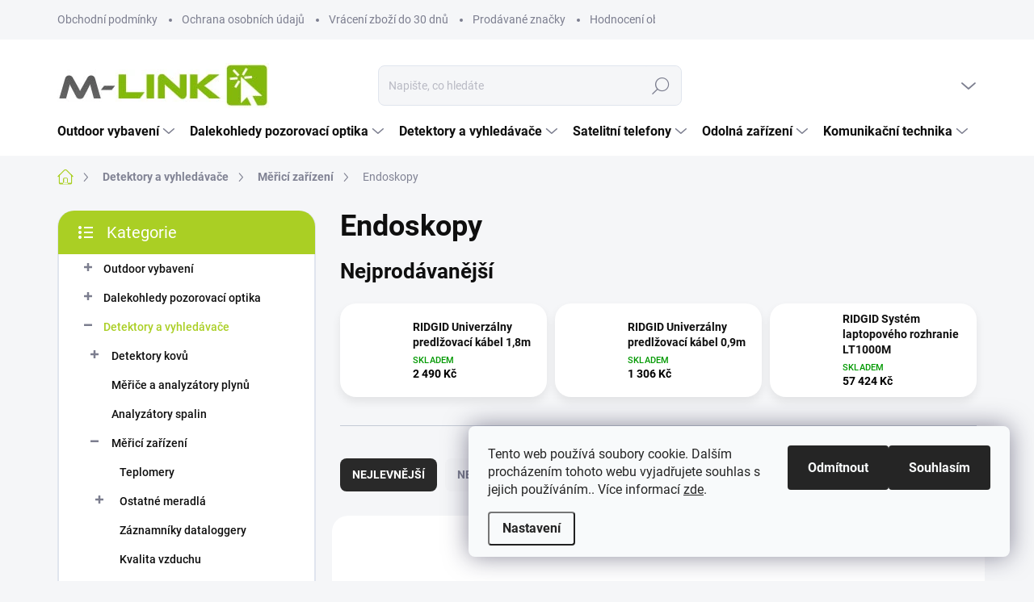

--- FILE ---
content_type: text/html; charset=utf-8
request_url: https://www.m-link.cz/endoskopy/
body_size: 33699
content:
<!doctype html><html lang="cs" dir="ltr" class="header-background-light external-fonts-loaded"><head><meta charset="utf-8" /><meta name="viewport" content="width=device-width,initial-scale=1" /><title>Endoskopy - M-LINK.cz</title><link rel="preconnect" href="https://cdn.myshoptet.com" /><link rel="dns-prefetch" href="https://cdn.myshoptet.com" /><link rel="preload" href="https://cdn.myshoptet.com/prj/dist/master/cms/libs/jquery/jquery-1.11.3.min.js" as="script" /><script>
dataLayer = [];
dataLayer.push({'shoptet' : {
    "pageId": 948,
    "pageType": "category",
    "currency": "CZK",
    "currencyInfo": {
        "decimalSeparator": ",",
        "exchangeRate": 1,
        "priceDecimalPlaces": 2,
        "symbol": "K\u010d",
        "symbolLeft": 0,
        "thousandSeparator": " "
    },
    "language": "cs",
    "projectId": 589851,
    "category": {
        "guid": "09ddbe52-207f-11ee-b32f-06e450cf3816",
        "path": "Detektory a vyh\u013ead\u00e1va\u010de | Meracie zariadenia | Endoskopy",
        "parentCategoryGuid": "d90a5240-207e-11ee-a876-06e450cf3816"
    },
    "cartInfo": {
        "id": null,
        "freeShipping": false,
        "freeShippingFrom": 5999,
        "leftToFreeGift": {
            "formattedPrice": "0 K\u010d",
            "priceLeft": 0
        },
        "freeGift": false,
        "leftToFreeShipping": {
            "priceLeft": 5999,
            "dependOnRegion": 0,
            "formattedPrice": "5 999 K\u010d"
        },
        "discountCoupon": [],
        "getNoBillingShippingPrice": {
            "withoutVat": 0,
            "vat": 0,
            "withVat": 0
        },
        "cartItems": [],
        "taxMode": "ORDINARY"
    },
    "cart": [],
    "customer": {
        "priceRatio": 1,
        "priceListId": 1,
        "groupId": null,
        "registered": false,
        "mainAccount": false
    }
}});
dataLayer.push({'cookie_consent' : {
    "marketing": "denied",
    "analytics": "denied"
}});
document.addEventListener('DOMContentLoaded', function() {
    shoptet.consent.onAccept(function(agreements) {
        if (agreements.length == 0) {
            return;
        }
        dataLayer.push({
            'cookie_consent' : {
                'marketing' : (agreements.includes(shoptet.config.cookiesConsentOptPersonalisation)
                    ? 'granted' : 'denied'),
                'analytics': (agreements.includes(shoptet.config.cookiesConsentOptAnalytics)
                    ? 'granted' : 'denied')
            },
            'event': 'cookie_consent'
        });
    });
});
</script>
<meta property="og:type" content="website"><meta property="og:site_name" content="m-link.cz"><meta property="og:url" content="https://www.m-link.cz/endoskopy/"><meta property="og:title" content="Endoskopy - M-LINK.cz"><meta name="author" content="M-LINK.cz"><meta name="web_author" content="Shoptet.cz"><meta name="dcterms.rightsHolder" content="www.m-link.cz"><meta name="robots" content="index,follow"><meta property="og:image" content="https://cdn.myshoptet.com/usr/www.m-link.cz/user/front_images/ogImage/hp.jpeg?t=1768574000"><meta property="og:description" content="Endoskopy, M-LINK.cz"><meta name="description" content="Endoskopy, M-LINK.cz"><style>:root {--color-primary: #aacf24;--color-primary-h: 73;--color-primary-s: 70%;--color-primary-l: 48%;--color-primary-hover: #9bc20e;--color-primary-hover-h: 73;--color-primary-hover-s: 87%;--color-primary-hover-l: 41%;--color-secondary: #32cb00;--color-secondary-h: 105;--color-secondary-s: 100%;--color-secondary-l: 40%;--color-secondary-hover: #009901;--color-secondary-hover-h: 120;--color-secondary-hover-s: 100%;--color-secondary-hover-l: 30%;--color-tertiary: #f2f3f5;--color-tertiary-h: 220;--color-tertiary-s: 13%;--color-tertiary-l: 95%;--color-tertiary-hover: #f2f3f5;--color-tertiary-hover-h: 220;--color-tertiary-hover-s: 13%;--color-tertiary-hover-l: 95%;--color-header-background: #ffffff;--template-font: "sans-serif";--template-headings-font: "sans-serif";--header-background-url: url("[data-uri]");--cookies-notice-background: #F8FAFB;--cookies-notice-color: #252525;--cookies-notice-button-hover: #27263f;--cookies-notice-link-hover: #3b3a5f;--templates-update-management-preview-mode-content: "Náhled aktualizací šablony je aktivní pro váš prohlížeč."}</style>
<link rel="next" href="/endoskopy/strana-2/" />    <script>var shoptet = shoptet || {};</script>
    <script src="https://cdn.myshoptet.com/prj/dist/master/shop/dist/main-3g-header.js.05f199e7fd2450312de2.js"></script>
<!-- User include --><!-- service 1000(633) html code header -->
<link rel="stylesheet" href="https://cdn.myshoptet.com/usr/apollo.jakubtursky.sk/user/documents/assets/main.css?v=1769">

<noscript>
<style>
.before-carousel:before,
.before-carousel:after,
.products-block:after,
.products-block:before,
.p-detail-inner:before,
.p-detail-inner:after{
	display: none;
}

.products-block .product, .products-block .slider-group-products,
.next-to-carousel-banners .banner-wrapper,
.before-carousel .content-wrapper-in,
.p-detail-inner .p-detail-inner-header, .p-detail-inner #product-detail-form {
  opacity: 1;
}

body.type-category .content-wrapper-in,
body.type-manufacturer-detail .content-wrapper-in,
body.type-product .content-wrapper-in {
	visibility: visible!important;
}
</style>
</noscript>

<style>
@font-face {
  font-family: 'apollo';
  font-display: swap;
  src:  url('https://cdn.myshoptet.com/usr/apollo.jakubtursky.sk/user/documents/assets/iconfonts/icomoon.eot?v=107');
  src:  url('https://cdn.myshoptet.com/usr/apollo.jakubtursky.sk/user/documents/assets/iconfonts/icomoon.eot?v=107') format('embedded-opentype'),
    url('https://cdn.myshoptet.com/usr/apollo.jakubtursky.sk/user/documents/assets/iconfonts/icomoon.ttf?v=107') format('truetype'),
    url('https://cdn.myshoptet.com/usr/apollo.jakubtursky.sk/user/documents/assets/iconfonts/icomoon.woff?v=107') format('woff'),
    url('https://cdn.myshoptet.com/usr/apollo.jakubtursky.sk/user/documents/assets/iconfonts/icomoon.svg?v=107') format('svg');
  font-weight: normal;
  font-style: normal;
  font-display: block;
}
.top-navigation-bar .top-nav-button.top-nav-button-login.primary{
	display: none;
}
.basic-description>h3:first-child{
	display: none;
}
/*.header-info-banner-addon{
	background-color: black;
}*/
</style>

<style>
.not-working {
  background-color: rgba(0,0,0, 0.9);
  color: white;
  width: 100%;
  height: 100%;
  position: fixed;
  top: 0;
  left: 0;
  z-index: 9999999;
  text-align: center;
  padding: 50px;
  line-height: 1.6;
  font-size: 16px;
}
</style>

<!-- service 1472(1086) html code header -->
<link rel="stylesheet" href="https://cdn.myshoptet.com/usr/apollo.jakubtursky.sk/user/documents/assets/sipky/main.css?v=19">
<!-- project html code header -->
<!-- Google tag (gtag.js) -->
<script async src="https://www.googletagmanager.com/gtag/js?id=AW-11343383916"></script>
<script>
  window.dataLayer = window.dataLayer || [];
  function gtag(){dataLayer.push(arguments);}
  gtag('js', new Date());

  gtag('config', 'AW-11343383916');
</script>

<style>
.in-index .ratings-block{display:none;}
/*.type-posts-listing  .content-inner,*/
.news-item-detail,
ul.manufacturers,
.type-page .content-inner{
	padding: 25px 25px;
  background-color: white;
  border-radius: 20px;
  border: 2px solid #e0e5ee;
}
@media (max-width: 767px){
	.top-navigation-bar {
    background-color: #fff;
	}
}
.type-page.in-contacts .content-inner{
	margin: 0;
}
.type-page.in-contacts .content-inner>article{
	padding: 0;
}
.basic-description .container{
	width: 100%;
}
@media (min-width: 768px) {
.top-navigation-bar .container>div {
    flex: 1 1 20%;
}
.p-info-headline .h1, .p-info-headline h1 {
    font-size: 28px;
    line-height: 1.2;
}
    .top-navigation-bar .container > div.top-navigation-contacts {	
    	top: 0;
      right: 150px;
      height:49px;
    }
  }
  @media (min-width: 992px) {
  .top-navigation-bar .container>div {
    flex: 1 1 40%;
	}
  }
  @media (min-width: 768px) and (max-width: 992px) {
  #header .site-name a img {
    max-width: 195px;
}
  	.top-navigation-bar .container > div.top-navigation-contacts {
	    padding: 0;
		}
  }
@media (min-width: 1200px) {
	.top-navigation-bar .container>div {
    flex: 1 1 60%;
	}
}
@media (max-width: 480px){
	.in-contacts .content-inner>article table{
		width: 100%;
	}
}


#footer .contact-box p {
  line-height: 2;
  color: #7c7e8f;
  }
  
  .subcategories.with-image li a .text{
  font-weight: 700;
    color: #0f0f0f;
  }

.latest-contribution:first-child:not(:last-child) {
    padding-right: 0;
}

.products-inline>div .p .p-in .p-in-in {
    margin-bottom: 0;
}

.latest-contribution-wrapper .latest-contribution-product, .latest-contribution-box .latest-contribution-product {
    font-weight: 400;
}

.box.box-categories>h4{
background-color: var(--color-primary);
}
.box.box-filters, .box.box-categories {
    background-color: white;
}

.carousel-control::before {
    color: black!important;
}

@media (min-width: 1200px){
	.in-index.multiple-columns-body .news-item {
    display: block!important;
    width: calc(25% - 20px);
    max-width: calc(25% - 20px);
    flex: 0 0 calc(25% - 20px);
	}
}

.latest-contribution-wrapper, .latest-contribution-box {
   display: block;
}

.in-contacts .content-inner>article {
    width: 100%;
}

.carousel-control.carousel-control--product:before{
	box-shadow: none;
}

.is-header-fixed.is-header-hidden #footer .search{
	opacity: 1
}

.latest-contribution-wrapper h2,
h4.homepage-group-title, .h4.homepage-group-title {
    font-weight: 400;
}

@media (min-width: 768px){
.products-inline>div .p .p-in .p-in-in .ratings-wrapper .availability {
    font-size: 11px;
}
.products-inline.products-top>div .p {
    padding: 10px 10px 10px;
}

.menu-helper>span,
.menu-helper>ul>li a,
.navigation-in ul li a{
text-transform: none;
}
.navigation-in ul.menu-level-2 li a {
    padding-top: 20px;
    padding-bottom: 20px;
}
.menu-helper>span {
    font-size: 16px;
    }
.navigation-in ul li a {
    padding-left: 14px;
    padding-right: 24px;
}

.navigation-in {
    font-size: 16px;
    line-height: 16px;
}

.footer-item.footer-item-newsletter{
max-width: 490px;
    padding: 25px 5px 25px;
    width: 50%;
}
.footer-item.footer-item-newsletter .newsletter-header{
    width: 100%;
    flex: 0 0 100%;
    max-width: 100%;
    margin-bottom: 15px;
}
#footer .site-name{
    width: calc(100% - 550px);
    justify-content: flex-end;
    align-items: center;
}
.footer-item.footer-item-newsletter .compact-form{
    width: 100%;
    flex: 0 0 100%;
}
.footer-item.footer-item-newsletter .compact-form .btn {
    height: 40px;
    min-height: 40px;
}
.footer-item.footer-item-newsletter h4 span {
    font-size: 32px;
}
.latest-contribution-wrapper h2,
h4.homepage-group-title, .h4.homepage-group-title {
    font-size: 36px;
    font-weight: 400;
}
.welcome p {
    font-size: 18px;
}
.welcome h1 {
    margin-bottom: 30px;
}
.navigation-buttons a[data-target="cart"]:hover {
    color: white;
}
.header-top .btn.cart-count:hover .cart-price{
color: white;
}
.navigation-buttons .click-cart a:after {
    display: none;
}
.click-cart {
    background: var(--color-primary);
    border-radius: 8px;
}
.click-cart:hover {
    background: var(--color-primary-hover);
}
.cart-window-visible #header .cart-count {
    background-color: transparent;
  }
  .cart-window-visible .btn.cart-count .cart-price {
    color: white;
  }
#header .cart-count {
    border-radius: 7px 7px 0 0;
}
.navigation-buttons a[data-target="cart"] {
    color: #fff;
}
.header-top .btn.cart-count:before {
    font-size: 26px;
}
.header-top .btn.cart-count:before {
    color: white !important;
}

	.banners-top-block {
    margin-bottom: 60px;
	}
  .top-category-block {
    margin-top: 70px;
	}
}

.banners-top-block .banner-wrapper {
    width: 100%;
    max-width: 100%;
    flex: 0 0 100%;
}
@media (min-width: 992px) {
    .header-top {
      padding-top: 30px;
      padding-bottom: 0;
    }

    .popup-widget.login-widget {
      top: 131px;
    }

    .popup-widget.cart-widget {
      top: 131px;
    }

    .admin-logged .popup-widget.login-widget {
      top: 156px;
    }

    .admin-logged .popup-widget.cart-widget {
      top: 156px;
    }
  }
</style>

<style>
:root {
--color-detail-product-arrows-BG: #f2f3f5;
--color-detail-product-arrows-BG-hover: #dbdbdb;
--color-detail-product-arrows-icon: #2aa268;
--color-detail-product-arrows-icon-hover: #000000;
--detail-product-arrows-border-radius: 10px;
}
.carousel-control::before{
	padding-bottom: 0;
	font-size: 16px;
  color: inherit;
}
.carousel-control:hover::before{
	color: inherit;
}
</style>
<meta name="google-site-verification" content="Z3CJv0xBW9nGlCqYpNLbvm7ehu6GISUhKDKy2hzTefU" />

<!-- /User include --><link rel="shortcut icon" href="/favicon.ico" type="image/x-icon" /><link rel="canonical" href="https://www.m-link.cz/endoskopy/" />    <!-- Global site tag (gtag.js) - Google Analytics -->
    <script async src="https://www.googletagmanager.com/gtag/js?id=AW-11343383916"></script>
    <script>
        
        window.dataLayer = window.dataLayer || [];
        function gtag(){dataLayer.push(arguments);}
        

                    console.debug('default consent data');

            gtag('consent', 'default', {"ad_storage":"denied","analytics_storage":"denied","ad_user_data":"denied","ad_personalization":"denied","wait_for_update":500});
            dataLayer.push({
                'event': 'default_consent'
            });
        
        gtag('js', new Date());

        
        
                gtag('config', 'AW-11343383916');
        
        
        
        
        
        
        
        
        
        
        
        
        
        
        
        
        
        
        document.addEventListener('DOMContentLoaded', function() {
            if (typeof shoptet.tracking !== 'undefined') {
                for (var id in shoptet.tracking.bannersList) {
                    gtag('event', 'view_promotion', {
                        "send_to": "UA",
                        "promotions": [
                            {
                                "id": shoptet.tracking.bannersList[id].id,
                                "name": shoptet.tracking.bannersList[id].name,
                                "position": shoptet.tracking.bannersList[id].position
                            }
                        ]
                    });
                }
            }

            shoptet.consent.onAccept(function(agreements) {
                if (agreements.length !== 0) {
                    console.debug('gtag consent accept');
                    var gtagConsentPayload =  {
                        'ad_storage': agreements.includes(shoptet.config.cookiesConsentOptPersonalisation)
                            ? 'granted' : 'denied',
                        'analytics_storage': agreements.includes(shoptet.config.cookiesConsentOptAnalytics)
                            ? 'granted' : 'denied',
                                                                                                'ad_user_data': agreements.includes(shoptet.config.cookiesConsentOptPersonalisation)
                            ? 'granted' : 'denied',
                        'ad_personalization': agreements.includes(shoptet.config.cookiesConsentOptPersonalisation)
                            ? 'granted' : 'denied',
                        };
                    console.debug('update consent data', gtagConsentPayload);
                    gtag('consent', 'update', gtagConsentPayload);
                    dataLayer.push(
                        { 'event': 'update_consent' }
                    );
                }
            });
        });
    </script>
</head><body class="desktop id-948 in-endoskopy template-11 type-category multiple-columns-body columns-mobile-2 columns-3 blank-mode blank-mode-css ums_forms_redesign--off ums_a11y_category_page--on ums_discussion_rating_forms--off ums_flags_display_unification--on ums_a11y_login--on mobile-header-version-1">
        <div id="fb-root"></div>
        <script>
            window.fbAsyncInit = function() {
                FB.init({
//                    appId            : 'your-app-id',
                    autoLogAppEvents : true,
                    xfbml            : true,
                    version          : 'v19.0'
                });
            };
        </script>
        <script async defer crossorigin="anonymous" src="https://connect.facebook.net/cs_CZ/sdk.js"></script>    <div class="siteCookies siteCookies--right siteCookies--light js-siteCookies" role="dialog" data-testid="cookiesPopup" data-nosnippet>
        <div class="siteCookies__form">
            <div class="siteCookies__content">
                <div class="siteCookies__text">
                    Tento web používá soubory cookie. Dalším procházením tohoto webu vyjadřujete souhlas s jejich používáním.. Více informací <a href="/podminky-ochrany-osobnich-udaju/" target="\&quot;_blank\&quot;" rel="\&quot;" noreferrer="">zde</a>.
                </div>
                <p class="siteCookies__links">
                    <button class="siteCookies__link js-cookies-settings" aria-label="Nastavení cookies" data-testid="cookiesSettings">Nastavení</button>
                </p>
            </div>
            <div class="siteCookies__buttonWrap">
                                    <button class="siteCookies__button js-cookiesConsentSubmit" value="reject" aria-label="Odmítnout cookies" data-testid="buttonCookiesReject">Odmítnout</button>
                                <button class="siteCookies__button js-cookiesConsentSubmit" value="all" aria-label="Přijmout cookies" data-testid="buttonCookiesAccept">Souhlasím</button>
            </div>
        </div>
        <script>
            document.addEventListener("DOMContentLoaded", () => {
                const siteCookies = document.querySelector('.js-siteCookies');
                document.addEventListener("scroll", shoptet.common.throttle(() => {
                    const st = document.documentElement.scrollTop;
                    if (st > 1) {
                        siteCookies.classList.add('siteCookies--scrolled');
                    } else {
                        siteCookies.classList.remove('siteCookies--scrolled');
                    }
                }, 100));
            });
        </script>
    </div>
<a href="#content" class="skip-link sr-only">Přejít na obsah</a><div class="overall-wrapper"><div class="user-action"><div class="container">
    <div class="user-action-in">
                    <div id="login" class="user-action-login popup-widget login-widget" role="dialog" aria-labelledby="loginHeading">
        <div class="popup-widget-inner">
                            <h2 id="loginHeading">Přihlášení k vašemu účtu</h2><div id="customerLogin"><form action="/action/Customer/Login/" method="post" id="formLoginIncluded" class="csrf-enabled formLogin" data-testid="formLogin"><input type="hidden" name="referer" value="" /><div class="form-group"><div class="input-wrapper email js-validated-element-wrapper no-label"><input type="email" name="email" class="form-control" autofocus placeholder="E-mailová adresa (např. jan@novak.cz)" data-testid="inputEmail" autocomplete="email" required /></div></div><div class="form-group"><div class="input-wrapper password js-validated-element-wrapper no-label"><input type="password" name="password" class="form-control" placeholder="Heslo" data-testid="inputPassword" autocomplete="current-password" required /><span class="no-display">Nemůžete vyplnit toto pole</span><input type="text" name="surname" value="" class="no-display" /></div></div><div class="form-group"><div class="login-wrapper"><button type="submit" class="btn btn-secondary btn-text btn-login" data-testid="buttonSubmit">Přihlásit se</button><div class="password-helper"><a href="/registrace/" data-testid="signup" rel="nofollow">Nová registrace</a><a href="/klient/zapomenute-heslo/" rel="nofollow">Zapomenuté heslo</a></div></div></div></form>
</div>                    </div>
    </div>

                            <div id="cart-widget" class="user-action-cart popup-widget cart-widget loader-wrapper" data-testid="popupCartWidget" role="dialog" aria-hidden="true">
    <div class="popup-widget-inner cart-widget-inner place-cart-here">
        <div class="loader-overlay">
            <div class="loader"></div>
        </div>
    </div>

    <div class="cart-widget-button">
        <a href="/kosik/" class="btn btn-conversion" id="continue-order-button" rel="nofollow" data-testid="buttonNextStep">Pokračovat do košíku</a>
    </div>
</div>
            </div>
</div>
</div><div class="top-navigation-bar" data-testid="topNavigationBar">

    <div class="container">

        <div class="top-navigation-contacts">
            <strong>Zákaznická podpora:</strong><a href="tel:+420730270506" class="project-phone" aria-label="Zavolat na +420730270506" data-testid="contactboxPhone"><span>+420 730 270 506</span></a><a href="mailto:info@m-link.cz" class="project-email" data-testid="contactboxEmail"><span>info@m-link.cz</span></a>        </div>

                            <div class="top-navigation-menu">
                <div class="top-navigation-menu-trigger"></div>
                <ul class="top-navigation-bar-menu">
                                            <li class="top-navigation-menu-item-39">
                            <a href="/obchodni-podminky/">Obchodní podmínky</a>
                        </li>
                                            <li class="top-navigation-menu-item-691">
                            <a href="/podminky-ochrany-osobnich-udaju/">Ochrana osobních údajů</a>
                        </li>
                                            <li class="top-navigation-menu-item-1056">
                            <a href="/vraceni-zbozi-do-30-dnu/">Vrácení zboží do 30 dnů</a>
                        </li>
                                            <li class="top-navigation-menu-item--24">
                            <a href="/znacka/">Prodávané značky</a>
                        </li>
                                            <li class="top-navigation-menu-item--51">
                            <a href="/hodnoceni-obchodu/">Hodnocení obchodu</a>
                        </li>
                                            <li class="top-navigation-menu-item--5">
                            <a href="/mapa-serveru/">Mapa serveru</a>
                        </li>
                                            <li class="top-navigation-menu-item--6">
                            <a href="/napiste-nam/">Napište nám</a>
                        </li>
                                            <li class="top-navigation-menu-item-29">
                            <a href="/kontakty/">Kontakty</a>
                        </li>
                                    </ul>
                <ul class="top-navigation-bar-menu-helper"></ul>
            </div>
        
        <div class="top-navigation-tools">
            <div class="responsive-tools">
                <a href="#" class="toggle-window" data-target="search" aria-label="Hledat" data-testid="linkSearchIcon"></a>
                                                            <a href="#" class="toggle-window" data-target="login"></a>
                                                    <a href="#" class="toggle-window" data-target="navigation" aria-label="Menu" data-testid="hamburgerMenu"></a>
            </div>
                        <button class="top-nav-button top-nav-button-login toggle-window" type="button" data-target="login" aria-haspopup="dialog" aria-controls="login" aria-expanded="false" data-testid="signin"><span>Přihlášení</span></button>        </div>

    </div>

</div>
<header id="header"><div class="container navigation-wrapper">
    <div class="header-top">
        <div class="site-name-wrapper">
            <div class="site-name"><a href="/" data-testid="linkWebsiteLogo"><img src="https://cdn.myshoptet.com/usr/www.m-link.cz/user/logos/m-link_logo.jpg" alt="M-LINK.cz" fetchpriority="low" /></a></div>        </div>
        <div class="search" itemscope itemtype="https://schema.org/WebSite">
            <meta itemprop="headline" content="Endoskopy"/><meta itemprop="url" content="https://www.m-link.cz"/><meta itemprop="text" content="Endoskopy, M-LINK.cz"/>            <form action="/action/ProductSearch/prepareString/" method="post"
    id="formSearchForm" class="search-form compact-form js-search-main"
    itemprop="potentialAction" itemscope itemtype="https://schema.org/SearchAction" data-testid="searchForm">
    <fieldset>
        <meta itemprop="target"
            content="https://www.m-link.cz/vyhledavani/?string={string}"/>
        <input type="hidden" name="language" value="cs"/>
        
            
<input
    type="search"
    name="string"
        class="query-input form-control search-input js-search-input"
    placeholder="Napište, co hledáte"
    autocomplete="off"
    required
    itemprop="query-input"
    aria-label="Vyhledávání"
    data-testid="searchInput"
>
            <button type="submit" class="btn btn-default" data-testid="searchBtn">Hledat</button>
        
    </fieldset>
</form>
        </div>
        <div class="navigation-buttons">
                
    <a href="/kosik/" class="btn btn-icon toggle-window cart-count" data-target="cart" data-hover="true" data-redirect="true" data-testid="headerCart" rel="nofollow" aria-haspopup="dialog" aria-expanded="false" aria-controls="cart-widget">
        
                <span class="sr-only">Nákupní košík</span>
        
            <span class="cart-price visible-lg-inline-block" data-testid="headerCartPrice">
                                    Prázdný košík                            </span>
        
    
            </a>
        </div>
    </div>
    <nav id="navigation" aria-label="Hlavní menu" data-collapsible="true"><div class="navigation-in menu"><ul class="menu-level-1" role="menubar" data-testid="headerMenuItems"><li class="menu-item-723 ext" role="none"><a href="/outdoor-vybavenie/" data-testid="headerMenuItem" role="menuitem" aria-haspopup="true" aria-expanded="false"><b>Outdoor vybavení</b><span class="submenu-arrow"></span></a><ul class="menu-level-2" aria-label="Outdoor vybavení" tabindex="-1" role="menu"><li class="menu-item-858" role="none"><a href="/dalekohlady-3/" class="menu-image" data-testid="headerMenuItem" tabindex="-1" aria-hidden="true"><img src="data:image/svg+xml,%3Csvg%20width%3D%22140%22%20height%3D%22100%22%20xmlns%3D%22http%3A%2F%2Fwww.w3.org%2F2000%2Fsvg%22%3E%3C%2Fsvg%3E" alt="" aria-hidden="true" width="140" height="100"  data-src="https://cdn.myshoptet.com/usr/www.m-link.cz/user/categories/thumb/dalekohlad-1.jpg" fetchpriority="low" /></a><div><a href="/dalekohlady-3/" data-testid="headerMenuItem" role="menuitem"><span>Dalekohledy</span></a>
                        </div></li><li class="menu-item-897" role="none"><a href="/detektory-kovov-2/" class="menu-image" data-testid="headerMenuItem" tabindex="-1" aria-hidden="true"><img src="data:image/svg+xml,%3Csvg%20width%3D%22140%22%20height%3D%22100%22%20xmlns%3D%22http%3A%2F%2Fwww.w3.org%2F2000%2Fsvg%22%3E%3C%2Fsvg%3E" alt="" aria-hidden="true" width="140" height="100"  data-src="https://cdn.myshoptet.com/usr/www.m-link.cz/user/categories/thumb/detektor_kovov-1.jpg" fetchpriority="low" /></a><div><a href="/detektory-kovov-2/" data-testid="headerMenuItem" role="menuitem"><span>Detektory kovů</span></a>
                        </div></li><li class="menu-item-726" role="none"><a href="/ryzovanie-zlata/" class="menu-image" data-testid="headerMenuItem" tabindex="-1" aria-hidden="true"><img src="data:image/svg+xml,%3Csvg%20width%3D%22140%22%20height%3D%22100%22%20xmlns%3D%22http%3A%2F%2Fwww.w3.org%2F2000%2Fsvg%22%3E%3C%2Fsvg%3E" alt="" aria-hidden="true" width="140" height="100"  data-src="https://cdn.myshoptet.com/usr/www.m-link.cz/user/categories/thumb/ryzovanie_zlata.jpeg" fetchpriority="low" /></a><div><a href="/ryzovanie-zlata/" data-testid="headerMenuItem" role="menuitem"><span>Rýžování zlata</span></a>
                        </div></li><li class="menu-item-783" role="none"><a href="/outdoor-varenie/" class="menu-image" data-testid="headerMenuItem" tabindex="-1" aria-hidden="true"><img src="data:image/svg+xml,%3Csvg%20width%3D%22140%22%20height%3D%22100%22%20xmlns%3D%22http%3A%2F%2Fwww.w3.org%2F2000%2Fsvg%22%3E%3C%2Fsvg%3E" alt="" aria-hidden="true" width="140" height="100"  data-src="https://cdn.myshoptet.com/usr/www.m-link.cz/user/categories/thumb/outdoor-vybaveni.jpg" fetchpriority="low" /></a><div><a href="/outdoor-varenie/" data-testid="headerMenuItem" role="menuitem"><span>Outdoor vaření</span></a>
                        </div></li><li class="menu-item-795" role="none"><a href="/svietidla/" class="menu-image" data-testid="headerMenuItem" tabindex="-1" aria-hidden="true"><img src="data:image/svg+xml,%3Csvg%20width%3D%22140%22%20height%3D%22100%22%20xmlns%3D%22http%3A%2F%2Fwww.w3.org%2F2000%2Fsvg%22%3E%3C%2Fsvg%3E" alt="" aria-hidden="true" width="140" height="100"  data-src="https://cdn.myshoptet.com/usr/www.m-link.cz/user/categories/thumb/svietidla.jpg" fetchpriority="low" /></a><div><a href="/svietidla/" data-testid="headerMenuItem" role="menuitem"><span>Svítidla</span></a>
                        </div></li><li class="menu-item-792" role="none"><a href="/externe-baterie/" class="menu-image" data-testid="headerMenuItem" tabindex="-1" aria-hidden="true"><img src="data:image/svg+xml,%3Csvg%20width%3D%22140%22%20height%3D%22100%22%20xmlns%3D%22http%3A%2F%2Fwww.w3.org%2F2000%2Fsvg%22%3E%3C%2Fsvg%3E" alt="" aria-hidden="true" width="140" height="100"  data-src="https://cdn.myshoptet.com/usr/www.m-link.cz/user/categories/thumb/powerbanka.jpg" fetchpriority="low" /></a><div><a href="/externe-baterie/" data-testid="headerMenuItem" role="menuitem"><span>Externí baterie</span></a>
                        </div></li><li class="menu-item-990" role="none"><a href="/satelitne-telefony-3/" class="menu-image" data-testid="headerMenuItem" tabindex="-1" aria-hidden="true"><img src="data:image/svg+xml,%3Csvg%20width%3D%22140%22%20height%3D%22100%22%20xmlns%3D%22http%3A%2F%2Fwww.w3.org%2F2000%2Fsvg%22%3E%3C%2Fsvg%3E" alt="" aria-hidden="true" width="140" height="100"  data-src="https://cdn.myshoptet.com/usr/www.m-link.cz/user/categories/thumb/satelitnetelefony.jpg" fetchpriority="low" /></a><div><a href="/satelitne-telefony-3/" data-testid="headerMenuItem" role="menuitem"><span>Satelitní telefony</span></a>
                        </div></li><li class="menu-item-1047" role="none"><a href="/gps-komunikatory/" class="menu-image" data-testid="headerMenuItem" tabindex="-1" aria-hidden="true"><img src="data:image/svg+xml,%3Csvg%20width%3D%22140%22%20height%3D%22100%22%20xmlns%3D%22http%3A%2F%2Fwww.w3.org%2F2000%2Fsvg%22%3E%3C%2Fsvg%3E" alt="" aria-hidden="true" width="140" height="100"  data-src="https://cdn.myshoptet.com/usr/www.m-link.cz/user/categories/thumb/47001_20691-satelitny-messenger-spot-gen4.jpg" fetchpriority="low" /></a><div><a href="/gps-komunikatory/" data-testid="headerMenuItem" role="menuitem"><span>GPS komunikátory</span></a>
                        </div></li><li class="menu-item-1020" role="none"><a href="/vysielacky-2/" class="menu-image" data-testid="headerMenuItem" tabindex="-1" aria-hidden="true"><img src="data:image/svg+xml,%3Csvg%20width%3D%22140%22%20height%3D%22100%22%20xmlns%3D%22http%3A%2F%2Fwww.w3.org%2F2000%2Fsvg%22%3E%3C%2Fsvg%3E" alt="" aria-hidden="true" width="140" height="100"  data-src="https://cdn.myshoptet.com/usr/www.m-link.cz/user/categories/thumb/vysiela__ka_inte_5146d580c9f93.jpg" fetchpriority="low" /></a><div><a href="/vysielacky-2/" data-testid="headerMenuItem" role="menuitem"><span>Vysílačky</span></a>
                        </div></li><li class="menu-item-738 has-third-level" role="none"><a href="/nafukovacie-clny/" class="menu-image" data-testid="headerMenuItem" tabindex="-1" aria-hidden="true"><img src="data:image/svg+xml,%3Csvg%20width%3D%22140%22%20height%3D%22100%22%20xmlns%3D%22http%3A%2F%2Fwww.w3.org%2F2000%2Fsvg%22%3E%3C%2Fsvg%3E" alt="" aria-hidden="true" width="140" height="100"  data-src="https://cdn.myshoptet.com/usr/www.m-link.cz/user/categories/thumb/clny.jpg" fetchpriority="low" /></a><div><a href="/nafukovacie-clny/" data-testid="headerMenuItem" role="menuitem"><span>Nafukovací Čluny</span></a>
                                                    <ul class="menu-level-3" role="menu">
                                                                    <li class="menu-item-846" role="none">
                                        <a href="/clny-kolibri/" data-testid="headerMenuItem" role="menuitem">
                                            Člny Kolibri</a>,                                    </li>
                                                                    <li class="menu-item-978" role="none">
                                        <a href="/zachranne-vesty/" data-testid="headerMenuItem" role="menuitem">
                                            Záchranné Vesty</a>                                    </li>
                                                            </ul>
                        </div></li><li class="menu-item-945" role="none"><a href="/lodne-motory/" class="menu-image" data-testid="headerMenuItem" tabindex="-1" aria-hidden="true"><img src="data:image/svg+xml,%3Csvg%20width%3D%22140%22%20height%3D%22100%22%20xmlns%3D%22http%3A%2F%2Fwww.w3.org%2F2000%2Fsvg%22%3E%3C%2Fsvg%3E" alt="" aria-hidden="true" width="140" height="100"  data-src="https://cdn.myshoptet.com/usr/www.m-link.cz/user/categories/thumb/lodnymotor.jpg" fetchpriority="low" /></a><div><a href="/lodne-motory/" data-testid="headerMenuItem" role="menuitem"><span>Lodní motory</span></a>
                        </div></li><li class="menu-item-936" role="none"><a href="/vodotesne-puzdra/" class="menu-image" data-testid="headerMenuItem" tabindex="-1" aria-hidden="true"><img src="data:image/svg+xml,%3Csvg%20width%3D%22140%22%20height%3D%22100%22%20xmlns%3D%22http%3A%2F%2Fwww.w3.org%2F2000%2Fsvg%22%3E%3C%2Fsvg%3E" alt="" aria-hidden="true" width="140" height="100"  data-src="https://cdn.myshoptet.com/usr/www.m-link.cz/user/categories/thumb/fixed-float-edge-vodeodolne-plavajuce-puzdro-na-mobil-cierne_i415383.jpg" fetchpriority="low" /></a><div><a href="/vodotesne-puzdra/" data-testid="headerMenuItem" role="menuitem"><span>Vodotěsná pouzdra</span></a>
                        </div></li><li class="menu-item-993" role="none"><a href="/wakesurf-a-wakeskate/" class="menu-image" data-testid="headerMenuItem" tabindex="-1" aria-hidden="true"><img src="data:image/svg+xml,%3Csvg%20width%3D%22140%22%20height%3D%22100%22%20xmlns%3D%22http%3A%2F%2Fwww.w3.org%2F2000%2Fsvg%22%3E%3C%2Fsvg%3E" alt="" aria-hidden="true" width="140" height="100"  data-src="https://cdn.myshoptet.com/usr/www.m-link.cz/user/categories/thumb/3020_143-150-true.jpg" fetchpriority="low" /></a><div><a href="/wakesurf-a-wakeskate/" data-testid="headerMenuItem" role="menuitem"><span>Wakesurf a Wakeskate</span></a>
                        </div></li><li class="menu-item-996" role="none"><a href="/nafukovacie-atrakcie/" class="menu-image" data-testid="headerMenuItem" tabindex="-1" aria-hidden="true"><img src="data:image/svg+xml,%3Csvg%20width%3D%22140%22%20height%3D%22100%22%20xmlns%3D%22http%3A%2F%2Fwww.w3.org%2F2000%2Fsvg%22%3E%3C%2Fsvg%3E" alt="" aria-hidden="true" width="140" height="100"  data-src="https://cdn.myshoptet.com/usr/www.m-link.cz/user/categories/thumb/3021_143-150-true.jpg" fetchpriority="low" /></a><div><a href="/nafukovacie-atrakcie/" data-testid="headerMenuItem" role="menuitem"><span>Nafukovací atrakce</span></a>
                        </div></li><li class="menu-item-999" role="none"><a href="/vodne-lyze/" class="menu-image" data-testid="headerMenuItem" tabindex="-1" aria-hidden="true"><img src="data:image/svg+xml,%3Csvg%20width%3D%22140%22%20height%3D%22100%22%20xmlns%3D%22http%3A%2F%2Fwww.w3.org%2F2000%2Fsvg%22%3E%3C%2Fsvg%3E" alt="" aria-hidden="true" width="140" height="100"  data-src="https://cdn.myshoptet.com/usr/www.m-link.cz/user/categories/thumb/3019_143-150-true.jpg" fetchpriority="low" /></a><div><a href="/vodne-lyze/" data-testid="headerMenuItem" role="menuitem"><span>Vodní Lyže</span></a>
                        </div></li><li class="menu-item-1002 has-third-level" role="none"><a href="/sup-paddleboardy/" class="menu-image" data-testid="headerMenuItem" tabindex="-1" aria-hidden="true"><img src="data:image/svg+xml,%3Csvg%20width%3D%22140%22%20height%3D%22100%22%20xmlns%3D%22http%3A%2F%2Fwww.w3.org%2F2000%2Fsvg%22%3E%3C%2Fsvg%3E" alt="" aria-hidden="true" width="140" height="100"  data-src="https://cdn.myshoptet.com/usr/www.m-link.cz/user/categories/thumb/naish-2016-mana-gt-8-10-cutout-zoom.jpg" fetchpriority="low" /></a><div><a href="/sup-paddleboardy/" data-testid="headerMenuItem" role="menuitem"><span>SUP Paddleboardy</span></a>
                                                    <ul class="menu-level-3" role="menu">
                                                                    <li class="menu-item-1008" role="none">
                                        <a href="/jobe-paddleboardy/" data-testid="headerMenuItem" role="menuitem">
                                            JOBE Paddleboardy</a>                                    </li>
                                                            </ul>
                        </div></li><li class="menu-item-1005" role="none"><a href="/wakeboard/" class="menu-image" data-testid="headerMenuItem" tabindex="-1" aria-hidden="true"><img src="data:image/svg+xml,%3Csvg%20width%3D%22140%22%20height%3D%22100%22%20xmlns%3D%22http%3A%2F%2Fwww.w3.org%2F2000%2Fsvg%22%3E%3C%2Fsvg%3E" alt="" aria-hidden="true" width="140" height="100"  data-src="https://cdn.myshoptet.com/usr/www.m-link.cz/user/categories/thumb/3017_143-150-true-1.jpg" fetchpriority="low" /></a><div><a href="/wakeboard/" data-testid="headerMenuItem" role="menuitem"><span>Wakeboard</span></a>
                        </div></li><li class="menu-item-1011" role="none"><a href="/kneeboard/" class="menu-image" data-testid="headerMenuItem" tabindex="-1" aria-hidden="true"><img src="data:image/svg+xml,%3Csvg%20width%3D%22140%22%20height%3D%22100%22%20xmlns%3D%22http%3A%2F%2Fwww.w3.org%2F2000%2Fsvg%22%3E%3C%2Fsvg%3E" alt="" aria-hidden="true" width="140" height="100"  data-src="https://cdn.myshoptet.com/usr/www.m-link.cz/user/categories/thumb/3018_143-150-true.jpg" fetchpriority="low" /></a><div><a href="/kneeboard/" data-testid="headerMenuItem" role="menuitem"><span>Kneeboard</span></a>
                        </div></li></ul></li>
<li class="menu-item-705 ext" role="none"><a href="/dalekohlady-pozorovacia-optika/" data-testid="headerMenuItem" role="menuitem" aria-haspopup="true" aria-expanded="false"><b>Dalekohledy pozorovací optika</b><span class="submenu-arrow"></span></a><ul class="menu-level-2" aria-label="Dalekohledy pozorovací optika" tabindex="-1" role="menu"><li class="menu-item-708 has-third-level" role="none"><a href="/dalekohlady/" class="menu-image" data-testid="headerMenuItem" tabindex="-1" aria-hidden="true"><img src="data:image/svg+xml,%3Csvg%20width%3D%22140%22%20height%3D%22100%22%20xmlns%3D%22http%3A%2F%2Fwww.w3.org%2F2000%2Fsvg%22%3E%3C%2Fsvg%3E" alt="" aria-hidden="true" width="140" height="100"  data-src="https://cdn.myshoptet.com/usr/www.m-link.cz/user/categories/thumb/dalekohlad-1-1.jpg" fetchpriority="low" /></a><div><a href="/dalekohlady/" data-testid="headerMenuItem" role="menuitem"><span>Dalekohledy</span></a>
                                                    <ul class="menu-level-3" role="menu">
                                                                    <li class="menu-item-711" role="none">
                                        <a href="/bushnell/" data-testid="headerMenuItem" role="menuitem">
                                            Bushnell</a>,                                    </li>
                                                                    <li class="menu-item-804" role="none">
                                        <a href="/bresser/" data-testid="headerMenuItem" role="menuitem">
                                            Bresser</a>,                                    </li>
                                                                    <li class="menu-item-831" role="none">
                                        <a href="/celestron/" data-testid="headerMenuItem" role="menuitem">
                                            Celestron</a>,                                    </li>
                                                                    <li class="menu-item-849" role="none">
                                        <a href="/minox/" data-testid="headerMenuItem" role="menuitem">
                                            MINOX</a>,                                    </li>
                                                                    <li class="menu-item-861" role="none">
                                        <a href="/delta-optical/" data-testid="headerMenuItem" role="menuitem">
                                            Delta Optical</a>,                                    </li>
                                                                    <li class="menu-item-864" role="none">
                                        <a href="/yukon/" data-testid="headerMenuItem" role="menuitem">
                                            Yukon</a>,                                    </li>
                                                                    <li class="menu-item-870" role="none">
                                        <a href="/omegon/" data-testid="headerMenuItem" role="menuitem">
                                            Omegon</a>,                                    </li>
                                                                    <li class="menu-item-873" role="none">
                                        <a href="/leica/" data-testid="headerMenuItem" role="menuitem">
                                            LEICA</a>,                                    </li>
                                                                    <li class="menu-item-876" role="none">
                                        <a href="/shilba/" data-testid="headerMenuItem" role="menuitem">
                                            Shilba</a>,                                    </li>
                                                                    <li class="menu-item-879" role="none">
                                        <a href="/steiner/" data-testid="headerMenuItem" role="menuitem">
                                            Steiner</a>,                                    </li>
                                                                    <li class="menu-item-882" role="none">
                                        <a href="/swarovski/" data-testid="headerMenuItem" role="menuitem">
                                            Swarovski</a>,                                    </li>
                                                                    <li class="menu-item-888" role="none">
                                        <a href="/ddoptics-2/" data-testid="headerMenuItem" role="menuitem">
                                            DDoptics</a>,                                    </li>
                                                                    <li class="menu-item-981" role="none">
                                        <a href="/vortex-usa/" data-testid="headerMenuItem" role="menuitem">
                                            Vortex USA</a>,                                    </li>
                                                                    <li class="menu-item-1014" role="none">
                                        <a href="/meopta/" data-testid="headerMenuItem" role="menuitem">
                                            Meopta</a>,                                    </li>
                                                                    <li class="menu-item-1026" role="none">
                                        <a href="/nikon/" data-testid="headerMenuItem" role="menuitem">
                                            Nikon</a>,                                    </li>
                                                                    <li class="menu-item-1029" role="none">
                                        <a href="/docter/" data-testid="headerMenuItem" role="menuitem">
                                            Docter</a>,                                    </li>
                                                                    <li class="menu-item-1032" role="none">
                                        <a href="/pulsar/" data-testid="headerMenuItem" role="menuitem">
                                            Pulsar</a>                                    </li>
                                                            </ul>
                        </div></li><li class="menu-item-714 has-third-level" role="none"><a href="/puskohlady/" class="menu-image" data-testid="headerMenuItem" tabindex="-1" aria-hidden="true"><img src="data:image/svg+xml,%3Csvg%20width%3D%22140%22%20height%3D%22100%22%20xmlns%3D%22http%3A%2F%2Fwww.w3.org%2F2000%2Fsvg%22%3E%3C%2Fsvg%3E" alt="" aria-hidden="true" width="140" height="100"  data-src="https://cdn.myshoptet.com/usr/www.m-link.cz/user/categories/thumb/189_143-150-true.jpg" fetchpriority="low" /></a><div><a href="/puskohlady/" data-testid="headerMenuItem" role="menuitem"><span>Puškohledy</span></a>
                                                    <ul class="menu-level-3" role="menu">
                                                                    <li class="menu-item-810" role="none">
                                        <a href="/osvetlene/" data-testid="headerMenuItem" role="menuitem">
                                            Osvetlené</a>,                                    </li>
                                                                    <li class="menu-item-813" role="none">
                                        <a href="/kolimatory/" data-testid="headerMenuItem" role="menuitem">
                                            Kolimátory</a>,                                    </li>
                                                                    <li class="menu-item-816" role="none">
                                        <a href="/klasicke/" data-testid="headerMenuItem" role="menuitem">
                                            Klasické</a>,                                    </li>
                                                                    <li class="menu-item-894" role="none">
                                        <a href="/s-laserovym-meracom-vzdialenosti/" data-testid="headerMenuItem" role="menuitem">
                                            S laserovým meračom vzdialenosti</a>                                    </li>
                                                            </ul>
                        </div></li><li class="menu-item-717" role="none"><a href="/monokulare/" class="menu-image" data-testid="headerMenuItem" tabindex="-1" aria-hidden="true"><img src="data:image/svg+xml,%3Csvg%20width%3D%22140%22%20height%3D%22100%22%20xmlns%3D%22http%3A%2F%2Fwww.w3.org%2F2000%2Fsvg%22%3E%3C%2Fsvg%3E" alt="" aria-hidden="true" width="140" height="100"  data-src="https://cdn.myshoptet.com/usr/www.m-link.cz/user/categories/thumb/monokulr.jpg" fetchpriority="low" /></a><div><a href="/monokulare/" data-testid="headerMenuItem" role="menuitem"><span>Monokuláry</span></a>
                        </div></li><li class="menu-item-765 has-third-level" role="none"><a href="/nocne-videnie/" class="menu-image" data-testid="headerMenuItem" tabindex="-1" aria-hidden="true"><img src="data:image/svg+xml,%3Csvg%20width%3D%22140%22%20height%3D%22100%22%20xmlns%3D%22http%3A%2F%2Fwww.w3.org%2F2000%2Fsvg%22%3E%3C%2Fsvg%3E" alt="" aria-hidden="true" width="140" height="100"  data-src="https://cdn.myshoptet.com/usr/www.m-link.cz/user/categories/thumb/nocne_videnie.jpg" fetchpriority="low" /></a><div><a href="/nocne-videnie/" data-testid="headerMenuItem" role="menuitem"><span>Noční vidění</span></a>
                                                    <ul class="menu-level-3" role="menu">
                                                                    <li class="menu-item-1355" role="none">
                                        <a href="/nocni-videni-pozorovaci-digitalni/" data-testid="headerMenuItem" role="menuitem">
                                            NOČNÍ VIDĚNÍ / Pozorovací / Digitální</a>                                    </li>
                                                            </ul>
                        </div></li><li class="menu-item-735 has-third-level" role="none"><a href="/termovizie/" class="menu-image" data-testid="headerMenuItem" tabindex="-1" aria-hidden="true"><img src="data:image/svg+xml,%3Csvg%20width%3D%22140%22%20height%3D%22100%22%20xmlns%3D%22http%3A%2F%2Fwww.w3.org%2F2000%2Fsvg%22%3E%3C%2Fsvg%3E" alt="" aria-hidden="true" width="140" height="100"  data-src="https://cdn.myshoptet.com/usr/www.m-link.cz/user/categories/thumb/termovizia.jpg" fetchpriority="low" /></a><div><a href="/termovizie/" data-testid="headerMenuItem" role="menuitem"><span>Termovize</span></a>
                                                    <ul class="menu-level-3" role="menu">
                                                                    <li class="menu-item-1376" role="none">
                                        <a href="/termovize--pozorovaky--pozorovaci-zarizeni-nejen-pro-myslivce/" data-testid="headerMenuItem" role="menuitem">
                                            Termovize, pozorováky, pozorovací zařízení nejen pro myslivce</a>                                    </li>
                                                            </ul>
                        </div></li><li class="menu-item-1023" role="none"><a href="/fotopasce/" class="menu-image" data-testid="headerMenuItem" tabindex="-1" aria-hidden="true"><img src="data:image/svg+xml,%3Csvg%20width%3D%22140%22%20height%3D%22100%22%20xmlns%3D%22http%3A%2F%2Fwww.w3.org%2F2000%2Fsvg%22%3E%3C%2Fsvg%3E" alt="" aria-hidden="true" width="140" height="100"  data-src="https://cdn.myshoptet.com/usr/www.m-link.cz/user/categories/thumb/fotopasca.jpg" fetchpriority="low" /></a><div><a href="/fotopasce/" data-testid="headerMenuItem" role="menuitem"><span>Fotopasti</span></a>
                        </div></li><li class="menu-item-720" role="none"><a href="/kamery/" class="menu-image" data-testid="headerMenuItem" tabindex="-1" aria-hidden="true"><img src="data:image/svg+xml,%3Csvg%20width%3D%22140%22%20height%3D%22100%22%20xmlns%3D%22http%3A%2F%2Fwww.w3.org%2F2000%2Fsvg%22%3E%3C%2Fsvg%3E" alt="" aria-hidden="true" width="140" height="100"  data-src="https://cdn.myshoptet.com/usr/www.m-link.cz/user/categories/thumb/kamery.jpg" fetchpriority="low" /></a><div><a href="/kamery/" data-testid="headerMenuItem" role="menuitem"><span>Kamery</span></a>
                        </div></li><li class="menu-item-798" role="none"><a href="/svietidla-2/" class="menu-image" data-testid="headerMenuItem" tabindex="-1" aria-hidden="true"><img src="data:image/svg+xml,%3Csvg%20width%3D%22140%22%20height%3D%22100%22%20xmlns%3D%22http%3A%2F%2Fwww.w3.org%2F2000%2Fsvg%22%3E%3C%2Fsvg%3E" alt="" aria-hidden="true" width="140" height="100"  data-src="https://cdn.myshoptet.com/usr/www.m-link.cz/user/categories/thumb/svietidla_(1).jpg" fetchpriority="low" /></a><div><a href="/svietidla-2/" data-testid="headerMenuItem" role="menuitem"><span>Svítidla</span></a>
                        </div></li><li class="menu-item-819" role="none"><a href="/laserove-merace-vzdialenosti/" class="menu-image" data-testid="headerMenuItem" tabindex="-1" aria-hidden="true"><img src="data:image/svg+xml,%3Csvg%20width%3D%22140%22%20height%3D%22100%22%20xmlns%3D%22http%3A%2F%2Fwww.w3.org%2F2000%2Fsvg%22%3E%3C%2Fsvg%3E" alt="" aria-hidden="true" width="140" height="100"  data-src="https://cdn.myshoptet.com/usr/www.m-link.cz/user/categories/thumb/merac_vzdialenosti.jpg" fetchpriority="low" /></a><div><a href="/laserove-merace-vzdialenosti/" data-testid="headerMenuItem" role="menuitem"><span>Laserové měřiče vzdálenosti</span></a>
                        </div></li><li class="menu-item-747 has-third-level" role="none"><a href="/astro--teleskopy/" class="menu-image" data-testid="headerMenuItem" tabindex="-1" aria-hidden="true"><img src="data:image/svg+xml,%3Csvg%20width%3D%22140%22%20height%3D%22100%22%20xmlns%3D%22http%3A%2F%2Fwww.w3.org%2F2000%2Fsvg%22%3E%3C%2Fsvg%3E" alt="" aria-hidden="true" width="140" height="100"  data-src="https://cdn.myshoptet.com/usr/www.m-link.cz/user/categories/thumb/astroteleskop.jpg" fetchpriority="low" /></a><div><a href="/astro--teleskopy/" data-testid="headerMenuItem" role="menuitem"><span>Astro. teleskopy</span></a>
                                                    <ul class="menu-level-3" role="menu">
                                                                    <li class="menu-item-867" role="none">
                                        <a href="/meade/" data-testid="headerMenuItem" role="menuitem">
                                            MEADE</a>                                    </li>
                                                            </ul>
                        </div></li><li class="menu-item-807 has-third-level" role="none"><a href="/mikroskopy-a-lupy/" class="menu-image" data-testid="headerMenuItem" tabindex="-1" aria-hidden="true"><img src="data:image/svg+xml,%3Csvg%20width%3D%22140%22%20height%3D%22100%22%20xmlns%3D%22http%3A%2F%2Fwww.w3.org%2F2000%2Fsvg%22%3E%3C%2Fsvg%3E" alt="" aria-hidden="true" width="140" height="100"  data-src="https://cdn.myshoptet.com/usr/www.m-link.cz/user/categories/thumb/mikroskop_.jpg" fetchpriority="low" /></a><div><a href="/mikroskopy-a-lupy/" data-testid="headerMenuItem" role="menuitem"><span>Mikroskopy a Lupy</span></a>
                                                    <ul class="menu-level-3" role="menu">
                                                                    <li class="menu-item-834" role="none">
                                        <a href="/celestron-2/" data-testid="headerMenuItem" role="menuitem">
                                            Celestron</a>                                    </li>
                                                            </ul>
                        </div></li></ul></li>
<li class="menu-item-729 ext" role="none"><a href="/detektory-a-vyhladavace/" data-testid="headerMenuItem" role="menuitem" aria-haspopup="true" aria-expanded="false"><b>Detektory a vyhledávače</b><span class="submenu-arrow"></span></a><ul class="menu-level-2" aria-label="Detektory a vyhledávače" tabindex="-1" role="menu"><li class="menu-item-732 has-third-level" role="none"><a href="/detektory-kovov/" class="menu-image" data-testid="headerMenuItem" tabindex="-1" aria-hidden="true"><img src="data:image/svg+xml,%3Csvg%20width%3D%22140%22%20height%3D%22100%22%20xmlns%3D%22http%3A%2F%2Fwww.w3.org%2F2000%2Fsvg%22%3E%3C%2Fsvg%3E" alt="" aria-hidden="true" width="140" height="100"  data-src="https://cdn.myshoptet.com/usr/www.m-link.cz/user/categories/thumb/detektor_kovov-1-1.jpg" fetchpriority="low" /></a><div><a href="/detektory-kovov/" data-testid="headerMenuItem" role="menuitem"><span>Detektory kovů</span></a>
                                                    <ul class="menu-level-3" role="menu">
                                                                    <li class="menu-item-903" role="none">
                                        <a href="/minelab-detektory/" data-testid="headerMenuItem" role="menuitem">
                                            Minelab detektory</a>,                                    </li>
                                                                    <li class="menu-item-906" role="none">
                                        <a href="/nokta-makro-detektory/" data-testid="headerMenuItem" role="menuitem">
                                            Nokta &amp; Makro - Detektory</a>,                                    </li>
                                                                    <li class="menu-item-909" role="none">
                                        <a href="/detektory-kovov-xp-metal-detectors/" data-testid="headerMenuItem" role="menuitem">
                                            Detektory kovov XP Metal Detectors</a>,                                    </li>
                                                                    <li class="menu-item-1352" role="none">
                                        <a href="/rutus/" data-testid="headerMenuItem" role="menuitem">
                                            Rutus</a>,                                    </li>
                                                                    <li class="menu-item-1462" role="none">
                                        <a href="/fisher-detektory/" data-testid="headerMenuItem" role="menuitem">
                                            Fisher detektory</a>,                                    </li>
                                                                    <li class="menu-item-768" role="none">
                                        <a href="/garrett-detektory/" data-testid="headerMenuItem" role="menuitem">
                                            Garrett detektory</a>,                                    </li>
                                                                    <li class="menu-item-828" role="none">
                                        <a href="/c-scope-detektory/" data-testid="headerMenuItem" role="menuitem">
                                            C.SCOPE Detektory</a>,                                    </li>
                                                                    <li class="menu-item-837" role="none">
                                        <a href="/bounty-hunter-detektory/" data-testid="headerMenuItem" role="menuitem">
                                            Bounty Hunter detektory</a>,                                    </li>
                                                                    <li class="menu-item-900" role="none">
                                        <a href="/detektory-golden-mask/" data-testid="headerMenuItem" role="menuitem">
                                            Detektory Golden Mask</a>,                                    </li>
                                                                    <li class="menu-item-912" role="none">
                                        <a href="/detektory-mars-md/" data-testid="headerMenuItem" role="menuitem">
                                            Detektory Mars MD</a>,                                    </li>
                                                                    <li class="menu-item-1344" role="none">
                                        <a href="/detektory-kovov-teknetics/" data-testid="headerMenuItem" role="menuitem">
                                            Detektory kovov Teknetics</a>,                                    </li>
                                                                    <li class="menu-item-1069" role="none">
                                        <a href="/rutus-detektory/" data-testid="headerMenuItem" role="menuitem">
                                            RUTUS Detektory</a>                                    </li>
                                                            </ul>
                        </div></li><li class="menu-item-741" role="none"><a href="/merace-a-analyzatory-plynov/" class="menu-image" data-testid="headerMenuItem" tabindex="-1" aria-hidden="true"><img src="data:image/svg+xml,%3Csvg%20width%3D%22140%22%20height%3D%22100%22%20xmlns%3D%22http%3A%2F%2Fwww.w3.org%2F2000%2Fsvg%22%3E%3C%2Fsvg%3E" alt="" aria-hidden="true" width="140" height="100"  data-src="https://cdn.myshoptet.com/usr/www.m-link.cz/user/categories/thumb/2545_testo-315-3-analyzator-co-co2-bez-bluetooth.jpg" fetchpriority="low" /></a><div><a href="/merace-a-analyzatory-plynov/" data-testid="headerMenuItem" role="menuitem"><span>Měřiče a analyzátory plynů</span></a>
                        </div></li><li class="menu-item-744" role="none"><a href="/analyzatory-spalin/" class="menu-image" data-testid="headerMenuItem" tabindex="-1" aria-hidden="true"><img src="data:image/svg+xml,%3Csvg%20width%3D%22140%22%20height%3D%22100%22%20xmlns%3D%22http%3A%2F%2Fwww.w3.org%2F2000%2Fsvg%22%3E%3C%2Fsvg%3E" alt="" aria-hidden="true" width="140" height="100"  data-src="https://cdn.myshoptet.com/usr/www.m-link.cz/user/categories/thumb/testo_analzytor.jpg" fetchpriority="low" /></a><div><a href="/analyzatory-spalin/" data-testid="headerMenuItem" role="menuitem"><span>Analyzátory spalin</span></a>
                        </div></li><li class="menu-item-774 has-third-level" role="none"><a href="/meracie-zariadenia/" class="menu-image" data-testid="headerMenuItem" tabindex="-1" aria-hidden="true"><img src="data:image/svg+xml,%3Csvg%20width%3D%22140%22%20height%3D%22100%22%20xmlns%3D%22http%3A%2F%2Fwww.w3.org%2F2000%2Fsvg%22%3E%3C%2Fsvg%3E" alt="" aria-hidden="true" width="140" height="100"  data-src="https://cdn.myshoptet.com/usr/www.m-link.cz/user/categories/thumb/meraciezariadenia.jpg" fetchpriority="low" /></a><div><a href="/meracie-zariadenia/" data-testid="headerMenuItem" role="menuitem"><span>Měřicí zařízení</span></a>
                                                    <ul class="menu-level-3" role="menu">
                                                                    <li class="menu-item-777" role="none">
                                        <a href="/teplomery/" data-testid="headerMenuItem" role="menuitem">
                                            Teplomery</a>,                                    </li>
                                                                    <li class="menu-item-801" role="none">
                                        <a href="/ostatne-meradla/" data-testid="headerMenuItem" role="menuitem">
                                            Ostatné meradlá</a>,                                    </li>
                                                                    <li class="menu-item-885" role="none">
                                        <a href="/zaznamniky-dataloggery/" data-testid="headerMenuItem" role="menuitem">
                                            Záznamníky dataloggery</a>,                                    </li>
                                                                    <li class="menu-item-918" role="none">
                                        <a href="/kvalita-vzduchu/" data-testid="headerMenuItem" role="menuitem">
                                            Kvalita vzduchu</a>,                                    </li>
                                                                    <li class="menu-item-927" role="none">
                                        <a href="/vetromery/" data-testid="headerMenuItem" role="menuitem">
                                            Vetromery</a>,                                    </li>
                                                                    <li class="menu-item-930" role="none">
                                        <a href="/tlakomery/" data-testid="headerMenuItem" role="menuitem">
                                            Tlakomery</a>,                                    </li>
                                                                    <li class="menu-item-933" role="none">
                                        <a href="/vlhkomery/" data-testid="headerMenuItem" role="menuitem">
                                            Vlhkomery</a>,                                    </li>
                                                                    <li class="menu-item-948" role="none">
                                        <a href="/endoskopy/" class="active" data-testid="headerMenuItem" role="menuitem">
                                            Endoskopy</a>,                                    </li>
                                                                    <li class="menu-item-951" role="none">
                                        <a href="/hrubkomery/" data-testid="headerMenuItem" role="menuitem">
                                            Hrubkomery</a>,                                    </li>
                                                                    <li class="menu-item-954" role="none">
                                        <a href="/multimetre/" data-testid="headerMenuItem" role="menuitem">
                                            Multimetre</a>,                                    </li>
                                                                    <li class="menu-item-957" role="none">
                                        <a href="/luxmetre/" data-testid="headerMenuItem" role="menuitem">
                                            LUXMETRE</a>,                                    </li>
                                                                    <li class="menu-item-960" role="none">
                                        <a href="/zvukomery/" data-testid="headerMenuItem" role="menuitem">
                                            Zvukomery</a>,                                    </li>
                                                                    <li class="menu-item-1050" role="none">
                                        <a href="/vahy/" data-testid="headerMenuItem" role="menuitem">
                                            Váhy</a>                                    </li>
                                                            </ul>
                        </div></li><li class="menu-item-822 has-third-level" role="none"><a href="/vyhladavace-vedeni/" class="menu-image" data-testid="headerMenuItem" tabindex="-1" aria-hidden="true"><img src="data:image/svg+xml,%3Csvg%20width%3D%22140%22%20height%3D%22100%22%20xmlns%3D%22http%3A%2F%2Fwww.w3.org%2F2000%2Fsvg%22%3E%3C%2Fsvg%3E" alt="" aria-hidden="true" width="140" height="100"  data-src="https://cdn.myshoptet.com/usr/www.m-link.cz/user/categories/thumb/leica-geosystems_digicat_550i_.jpg" fetchpriority="low" /></a><div><a href="/vyhladavace-vedeni/" data-testid="headerMenuItem" role="menuitem"><span>Vyhledávače vedení</span></a>
                                                    <ul class="menu-level-3" role="menu">
                                                                    <li class="menu-item-825" role="none">
                                        <a href="/c-scope/" data-testid="headerMenuItem" role="menuitem">
                                            C.SCOPE</a>,                                    </li>
                                                                    <li class="menu-item-1035" role="none">
                                        <a href="/ridgid/" data-testid="headerMenuItem" role="menuitem">
                                            RIDGID</a>                                    </li>
                                                            </ul>
                        </div></li><li class="menu-item-915" role="none"><a href="/merace-co/" class="menu-image" data-testid="headerMenuItem" tabindex="-1" aria-hidden="true"><img src="data:image/svg+xml,%3Csvg%20width%3D%22140%22%20height%3D%22100%22%20xmlns%3D%22http%3A%2F%2Fwww.w3.org%2F2000%2Fsvg%22%3E%3C%2Fsvg%3E" alt="" aria-hidden="true" width="140" height="100"  data-src="https://cdn.myshoptet.com/usr/www.m-link.cz/user/categories/thumb/2308_detektor-oxidu-uholnateho-kimo-co110e.jpg" fetchpriority="low" /></a><div><a href="/merace-co/" data-testid="headerMenuItem" role="menuitem"><span>Měřiče CO</span></a>
                        </div></li><li class="menu-item-921" role="none"><a href="/detektory-uniku-plynu/" class="menu-image" data-testid="headerMenuItem" tabindex="-1" aria-hidden="true"><img src="data:image/svg+xml,%3Csvg%20width%3D%22140%22%20height%3D%22100%22%20xmlns%3D%22http%3A%2F%2Fwww.w3.org%2F2000%2Fsvg%22%3E%3C%2Fsvg%3E" alt="" aria-hidden="true" width="140" height="100"  data-src="https://cdn.myshoptet.com/usr/www.m-link.cz/user/categories/thumb/ridgid_cd_100-1-1.jpg" fetchpriority="low" /></a><div><a href="/detektory-uniku-plynu/" data-testid="headerMenuItem" role="menuitem"><span>Detektory úniku plynu</span></a>
                        </div></li><li class="menu-item-924" role="none"><a href="/detektory-uniku-kvapalin/" class="menu-image" data-testid="headerMenuItem" tabindex="-1" aria-hidden="true"><img src="data:image/svg+xml,%3Csvg%20width%3D%22140%22%20height%3D%22100%22%20xmlns%3D%22http%3A%2F%2Fwww.w3.org%2F2000%2Fsvg%22%3E%3C%2Fsvg%3E" alt="" aria-hidden="true" width="140" height="100"  data-src="https://cdn.myshoptet.com/usr/www.m-link.cz/user/categories/thumb/3793_detektor-uniku-vody-success-at-407.jpg" fetchpriority="low" /></a><div><a href="/detektory-uniku-kvapalin/" data-testid="headerMenuItem" role="menuitem"><span>Detektory úniku kapalin</span></a>
                        </div></li><li class="menu-item-1430" role="none"><a href="/podvodne-drony/" class="menu-image" data-testid="headerMenuItem" tabindex="-1" aria-hidden="true"><img src="data:image/svg+xml,%3Csvg%20width%3D%22140%22%20height%3D%22100%22%20xmlns%3D%22http%3A%2F%2Fwww.w3.org%2F2000%2Fsvg%22%3E%3C%2Fsvg%3E" alt="" aria-hidden="true" width="140" height="100"  data-src="https://cdn.myshoptet.com/usr/www.m-link.cz/user/categories/thumb/b51264f29463183e3b28496b88ba.png" fetchpriority="low" /></a><div><a href="/podvodne-drony/" data-testid="headerMenuItem" role="menuitem"><span>Podvodní drony</span></a>
                        </div></li></ul></li>
<li class="menu-item-750 ext" role="none"><a href="/satelitne-telefony/" data-testid="headerMenuItem" role="menuitem" aria-haspopup="true" aria-expanded="false"><b>Satelitní telefony</b><span class="submenu-arrow"></span></a><ul class="menu-level-2" aria-label="Satelitní telefony" tabindex="-1" role="menu"><li class="menu-item-753" role="none"><a href="/iridium/" class="menu-image" data-testid="headerMenuItem" tabindex="-1" aria-hidden="true"><img src="data:image/svg+xml,%3Csvg%20width%3D%22140%22%20height%3D%22100%22%20xmlns%3D%22http%3A%2F%2Fwww.w3.org%2F2000%2Fsvg%22%3E%3C%2Fsvg%3E" alt="" aria-hidden="true" width="140" height="100"  data-src="https://cdn.myshoptet.com/usr/www.m-link.cz/user/categories/thumb/iridium_logo-resized-600.png" fetchpriority="low" /></a><div><a href="/iridium/" data-testid="headerMenuItem" role="menuitem"><span>Iridium</span></a>
                        </div></li><li class="menu-item-969" role="none"><a href="/inmarsat/" class="menu-image" data-testid="headerMenuItem" tabindex="-1" aria-hidden="true"><img src="data:image/svg+xml,%3Csvg%20width%3D%22140%22%20height%3D%22100%22%20xmlns%3D%22http%3A%2F%2Fwww.w3.org%2F2000%2Fsvg%22%3E%3C%2Fsvg%3E" alt="" aria-hidden="true" width="140" height="100"  data-src="https://cdn.myshoptet.com/usr/www.m-link.cz/user/categories/thumb/inmarsat.png" fetchpriority="low" /></a><div><a href="/inmarsat/" data-testid="headerMenuItem" role="menuitem"><span>Inmarsat</span></a>
                        </div></li><li class="menu-item-762" role="none"><a href="/thuraya/" class="menu-image" data-testid="headerMenuItem" tabindex="-1" aria-hidden="true"><img src="data:image/svg+xml,%3Csvg%20width%3D%22140%22%20height%3D%22100%22%20xmlns%3D%22http%3A%2F%2Fwww.w3.org%2F2000%2Fsvg%22%3E%3C%2Fsvg%3E" alt="" aria-hidden="true" width="140" height="100"  data-src="https://cdn.myshoptet.com/usr/www.m-link.cz/user/categories/thumb/thuraya_logo_old-700x342.png" fetchpriority="low" /></a><div><a href="/thuraya/" data-testid="headerMenuItem" role="menuitem"><span>Thuraya</span></a>
                        </div></li><li class="menu-item-1038" role="none"><a href="/globalstar/" class="menu-image" data-testid="headerMenuItem" tabindex="-1" aria-hidden="true"><img src="data:image/svg+xml,%3Csvg%20width%3D%22140%22%20height%3D%22100%22%20xmlns%3D%22http%3A%2F%2Fwww.w3.org%2F2000%2Fsvg%22%3E%3C%2Fsvg%3E" alt="" aria-hidden="true" width="140" height="100"  data-src="https://cdn.myshoptet.com/usr/www.m-link.cz/user/categories/thumb/globalstar-logo.jpg" fetchpriority="low" /></a><div><a href="/globalstar/" data-testid="headerMenuItem" role="menuitem"><span>Globalstar</span></a>
                        </div></li></ul></li>
<li class="menu-item-984 ext" role="none"><a href="/odolne-zariadenia/" data-testid="headerMenuItem" role="menuitem" aria-haspopup="true" aria-expanded="false"><b>Odolná zařízení</b><span class="submenu-arrow"></span></a><ul class="menu-level-2" aria-label="Odolná zařízení" tabindex="-1" role="menu"><li class="menu-item-987" role="none"><a href="/telefony-do-vybusneho-prostredia/" class="menu-image" data-testid="headerMenuItem" tabindex="-1" aria-hidden="true"><img src="data:image/svg+xml,%3Csvg%20width%3D%22140%22%20height%3D%22100%22%20xmlns%3D%22http%3A%2F%2Fwww.w3.org%2F2000%2Fsvg%22%3E%3C%2Fsvg%3E" alt="" aria-hidden="true" width="140" height="100"  data-src="https://cdn.myshoptet.com/prj/dist/master/cms/templates/frontend_templates/00/img/folder.svg" fetchpriority="low" /></a><div><a href="/telefony-do-vybusneho-prostredia/" data-testid="headerMenuItem" role="menuitem"><span>Telefóny do výbušného prostredia</span></a>
                        </div></li></ul></li>
<li class="menu-item-756 ext" role="none"><a href="/komunikacna-technika/" data-testid="headerMenuItem" role="menuitem" aria-haspopup="true" aria-expanded="false"><b>Komunikační technika</b><span class="submenu-arrow"></span></a><ul class="menu-level-2" aria-label="Komunikační technika" tabindex="-1" role="menu"><li class="menu-item-972 has-third-level" role="none"><a href="/navigacia/" class="menu-image" data-testid="headerMenuItem" tabindex="-1" aria-hidden="true"><img src="data:image/svg+xml,%3Csvg%20width%3D%22140%22%20height%3D%22100%22%20xmlns%3D%22http%3A%2F%2Fwww.w3.org%2F2000%2Fsvg%22%3E%3C%2Fsvg%3E" alt="" aria-hidden="true" width="140" height="100"  data-src="https://cdn.myshoptet.com/prj/dist/master/cms/templates/frontend_templates/00/img/folder.svg" fetchpriority="low" /></a><div><a href="/navigacia/" data-testid="headerMenuItem" role="menuitem"><span>Navigácia</span></a>
                                                    <ul class="menu-level-3" role="menu">
                                                                    <li class="menu-item-975" role="none">
                                        <a href="/globusy/" data-testid="headerMenuItem" role="menuitem">
                                            Glóbusy</a>,                                    </li>
                                                                    <li class="menu-item-1041" role="none">
                                        <a href="/navigacia-gps-tracking/" data-testid="headerMenuItem" role="menuitem">
                                            Navigácia / GPS tracking</a>                                    </li>
                                                            </ul>
                        </div></li><li class="menu-item-759" role="none"><a href="/satelitne-telefony-2/" class="menu-image" data-testid="headerMenuItem" tabindex="-1" aria-hidden="true"><img src="data:image/svg+xml,%3Csvg%20width%3D%22140%22%20height%3D%22100%22%20xmlns%3D%22http%3A%2F%2Fwww.w3.org%2F2000%2Fsvg%22%3E%3C%2Fsvg%3E" alt="" aria-hidden="true" width="140" height="100"  data-src="https://cdn.myshoptet.com/prj/dist/master/cms/templates/frontend_templates/00/img/folder.svg" fetchpriority="low" /></a><div><a href="/satelitne-telefony-2/" data-testid="headerMenuItem" role="menuitem"><span>Satelitné telefóny</span></a>
                        </div></li><li class="menu-item-942" role="none"><a href="/odolne-telefony/" class="menu-image" data-testid="headerMenuItem" tabindex="-1" aria-hidden="true"><img src="data:image/svg+xml,%3Csvg%20width%3D%22140%22%20height%3D%22100%22%20xmlns%3D%22http%3A%2F%2Fwww.w3.org%2F2000%2Fsvg%22%3E%3C%2Fsvg%3E" alt="" aria-hidden="true" width="140" height="100"  data-src="https://cdn.myshoptet.com/prj/dist/master/cms/templates/frontend_templates/00/img/folder.svg" fetchpriority="low" /></a><div><a href="/odolne-telefony/" data-testid="headerMenuItem" role="menuitem"><span>Odolné telefóny</span></a>
                        </div></li><li class="menu-item-1017" role="none"><a href="/vysielacky/" class="menu-image" data-testid="headerMenuItem" tabindex="-1" aria-hidden="true"><img src="data:image/svg+xml,%3Csvg%20width%3D%22140%22%20height%3D%22100%22%20xmlns%3D%22http%3A%2F%2Fwww.w3.org%2F2000%2Fsvg%22%3E%3C%2Fsvg%3E" alt="" aria-hidden="true" width="140" height="100"  data-src="https://cdn.myshoptet.com/prj/dist/master/cms/templates/frontend_templates/00/img/folder.svg" fetchpriority="low" /></a><div><a href="/vysielacky/" data-testid="headerMenuItem" role="menuitem"><span>Vysielačky</span></a>
                        </div></li><li class="menu-item-1044" role="none"><a href="/gps-lokatory-a-messengery/" class="menu-image" data-testid="headerMenuItem" tabindex="-1" aria-hidden="true"><img src="data:image/svg+xml,%3Csvg%20width%3D%22140%22%20height%3D%22100%22%20xmlns%3D%22http%3A%2F%2Fwww.w3.org%2F2000%2Fsvg%22%3E%3C%2Fsvg%3E" alt="" aria-hidden="true" width="140" height="100"  data-src="https://cdn.myshoptet.com/prj/dist/master/cms/templates/frontend_templates/00/img/folder.svg" fetchpriority="low" /></a><div><a href="/gps-lokatory-a-messengery/" data-testid="headerMenuItem" role="menuitem"><span>GPS lokátory a messengery</span></a>
                        </div></li></ul></li>
<li class="menu-item-1059 ext" role="none"><a href="/navigacia-2/" data-testid="headerMenuItem" role="menuitem" aria-haspopup="true" aria-expanded="false"><b>Navigace</b><span class="submenu-arrow"></span></a><ul class="menu-level-2" aria-label="Navigace" tabindex="-1" role="menu"><li class="menu-item-1062" role="none"><a href="/globusy-2/" class="menu-image" data-testid="headerMenuItem" tabindex="-1" aria-hidden="true"><img src="data:image/svg+xml,%3Csvg%20width%3D%22140%22%20height%3D%22100%22%20xmlns%3D%22http%3A%2F%2Fwww.w3.org%2F2000%2Fsvg%22%3E%3C%2Fsvg%3E" alt="" aria-hidden="true" width="140" height="100"  data-src="https://cdn.myshoptet.com/prj/dist/master/cms/templates/frontend_templates/00/img/folder.svg" fetchpriority="low" /></a><div><a href="/globusy-2/" data-testid="headerMenuItem" role="menuitem"><span>Glóbusy</span></a>
                        </div></li><li class="menu-item-1065" role="none"><a href="/navigacia-gps-tracking-2/" class="menu-image" data-testid="headerMenuItem" tabindex="-1" aria-hidden="true"><img src="data:image/svg+xml,%3Csvg%20width%3D%22140%22%20height%3D%22100%22%20xmlns%3D%22http%3A%2F%2Fwww.w3.org%2F2000%2Fsvg%22%3E%3C%2Fsvg%3E" alt="" aria-hidden="true" width="140" height="100"  data-src="https://cdn.myshoptet.com/prj/dist/master/cms/templates/frontend_templates/00/img/folder.svg" fetchpriority="low" /></a><div><a href="/navigacia-gps-tracking-2/" data-testid="headerMenuItem" role="menuitem"><span>Navigácia / GPS tracking</span></a>
                        </div></li></ul></li>
<li class="menu-item-786 ext" role="none"><a href="/b2b/" data-testid="headerMenuItem" role="menuitem" aria-haspopup="true" aria-expanded="false"><b>B2B</b><span class="submenu-arrow"></span></a><ul class="menu-level-2" aria-label="B2B" tabindex="-1" role="menu"><li class="menu-item-789" role="none"><a href="/biolite-2/" class="menu-image" data-testid="headerMenuItem" tabindex="-1" aria-hidden="true"><img src="data:image/svg+xml,%3Csvg%20width%3D%22140%22%20height%3D%22100%22%20xmlns%3D%22http%3A%2F%2Fwww.w3.org%2F2000%2Fsvg%22%3E%3C%2Fsvg%3E" alt="" aria-hidden="true" width="140" height="100"  data-src="https://cdn.myshoptet.com/usr/www.m-link.cz/user/categories/thumb/biolitelogo-1.jpg" fetchpriority="low" /></a><div><a href="/biolite-2/" data-testid="headerMenuItem" role="menuitem"><span>BioLite</span></a>
                        </div></li><li class="menu-item-852 has-third-level" role="none"><a href="/ddoptics/" class="menu-image" data-testid="headerMenuItem" tabindex="-1" aria-hidden="true"><img src="data:image/svg+xml,%3Csvg%20width%3D%22140%22%20height%3D%22100%22%20xmlns%3D%22http%3A%2F%2Fwww.w3.org%2F2000%2Fsvg%22%3E%3C%2Fsvg%3E" alt="" aria-hidden="true" width="140" height="100"  data-src="https://cdn.myshoptet.com/usr/www.m-link.cz/user/categories/thumb/ddoptics-logo.jpg" fetchpriority="low" /></a><div><a href="/ddoptics/" data-testid="headerMenuItem" role="menuitem"><span>DDoptics</span></a>
                                                    <ul class="menu-level-3" role="menu">
                                                                    <li class="menu-item-855" role="none">
                                        <a href="/dalekohlady-2/" data-testid="headerMenuItem" role="menuitem">
                                            Ďalekohľady</a>,                                    </li>
                                                                    <li class="menu-item-891" role="none">
                                        <a href="/monokulare-2/" data-testid="headerMenuItem" role="menuitem">
                                            Monokuláre</a>                                    </li>
                                                            </ul>
                        </div></li></ul></li>
<li class="menu-item-780" role="none"><a href="/biolite/" data-testid="headerMenuItem" role="menuitem" aria-expanded="false"><b>BioLite</b></a></li>
<li class="menu-item-1349" role="none"><a href="/akcie/" data-testid="headerMenuItem" role="menuitem" aria-expanded="false"><b>% Akce %</b></a></li>
<li class="menu-item-39" role="none"><a href="/obchodni-podminky/" data-testid="headerMenuItem" role="menuitem" aria-expanded="false"><b>Obchodní podmínky</b></a></li>
<li class="menu-item-29" role="none"><a href="/kontakty/" data-testid="headerMenuItem" role="menuitem" aria-expanded="false"><b>Kontakty</b></a></li>
<li class="ext" id="nav-manufacturers" role="none"><a href="https://www.m-link.cz/znacka/" data-testid="brandsText" role="menuitem"><b>Značky</b><span class="submenu-arrow"></span></a><ul class="menu-level-2" role="menu"><li role="none"><a href="/znacka/columbia/" data-testid="brandName" role="menuitem"><span>Columbia</span></a></li><li role="none"><a href="/znacka/fila/" data-testid="brandName" role="menuitem"><span>Fila</span></a></li><li role="none"><a href="/znacka/nike/" data-testid="brandName" role="menuitem"><span>Nike</span></a></li><li role="none"><a href="/znacka/storm/" data-testid="brandName" role="menuitem"><span>Storm</span></a></li><li role="none"><a href="/znacka/suunto/" data-testid="brandName" role="menuitem"><span>Suunto</span></a></li></ul>
</li></ul>
    <ul class="navigationActions" role="menu">
                            <li role="none">
                                    <a href="/login/?backTo=%2Fendoskopy%2F" rel="nofollow" data-testid="signin" role="menuitem"><span>Přihlášení</span></a>
                            </li>
                        </ul>
</div><span class="navigation-close"></span></nav><div class="menu-helper" data-testid="hamburgerMenu"><span>Více</span></div>
</div></header><!-- / header -->


                    <div class="container breadcrumbs-wrapper">
            <div class="breadcrumbs navigation-home-icon-wrapper" itemscope itemtype="https://schema.org/BreadcrumbList">
                                                                            <span id="navigation-first" data-basetitle="M-LINK.cz" itemprop="itemListElement" itemscope itemtype="https://schema.org/ListItem">
                <a href="/" itemprop="item" class="navigation-home-icon"><span class="sr-only" itemprop="name">Domů</span></a>
                <span class="navigation-bullet">/</span>
                <meta itemprop="position" content="1" />
            </span>
                                <span id="navigation-1" itemprop="itemListElement" itemscope itemtype="https://schema.org/ListItem">
                <a href="/detektory-a-vyhladavace/" itemprop="item" data-testid="breadcrumbsSecondLevel"><span itemprop="name">Detektory a vyhledávače</span></a>
                <span class="navigation-bullet">/</span>
                <meta itemprop="position" content="2" />
            </span>
                                <span id="navigation-2" itemprop="itemListElement" itemscope itemtype="https://schema.org/ListItem">
                <a href="/meracie-zariadenia/" itemprop="item" data-testid="breadcrumbsSecondLevel"><span itemprop="name">Měřicí zařízení</span></a>
                <span class="navigation-bullet">/</span>
                <meta itemprop="position" content="3" />
            </span>
                                            <span id="navigation-3" itemprop="itemListElement" itemscope itemtype="https://schema.org/ListItem" data-testid="breadcrumbsLastLevel">
                <meta itemprop="item" content="https://www.m-link.cz/endoskopy/" />
                <meta itemprop="position" content="4" />
                <span itemprop="name" data-title="Endoskopy">Endoskopy</span>
            </span>
            </div>
        </div>
    
<div id="content-wrapper" class="container content-wrapper">
    
    <div class="content-wrapper-in">
                                                <aside class="sidebar sidebar-left"  data-testid="sidebarMenu">
                                                                                                <div class="sidebar-inner">
                                                                                                        <div class="box box-bg-variant box-categories">    <div class="skip-link__wrapper">
        <span id="categories-start" class="skip-link__target js-skip-link__target sr-only" tabindex="-1">&nbsp;</span>
        <a href="#categories-end" class="skip-link skip-link--start sr-only js-skip-link--start">Přeskočit kategorie</a>
    </div>

<h4>Kategorie</h4>


<div id="categories"><div class="categories cat-01 expandable external" id="cat-723"><div class="topic"><a href="/outdoor-vybavenie/">Outdoor vybavení<span class="cat-trigger">&nbsp;</span></a></div>

    </div><div class="categories cat-02 expandable external" id="cat-705"><div class="topic"><a href="/dalekohlady-pozorovacia-optika/">Dalekohledy pozorovací optika<span class="cat-trigger">&nbsp;</span></a></div>

    </div><div class="categories cat-01 expandable active expanded" id="cat-729"><div class="topic child-active"><a href="/detektory-a-vyhladavace/">Detektory a vyhledávače<span class="cat-trigger">&nbsp;</span></a></div>

                    <ul class=" active expanded">
                                        <li class="
                                 expandable                                 external">
                <a href="/detektory-kovov/">
                    Detektory kovů
                    <span class="cat-trigger">&nbsp;</span>                </a>
                                                            

    
                                                </li>
                                <li >
                <a href="/merace-a-analyzatory-plynov/">
                    Měřiče a analyzátory plynů
                                    </a>
                                                                </li>
                                <li >
                <a href="/analyzatory-spalin/">
                    Analyzátory spalin
                                    </a>
                                                                </li>
                                <li class="
                                 expandable                 expanded                ">
                <a href="/meracie-zariadenia/">
                    Měřicí zařízení
                    <span class="cat-trigger">&nbsp;</span>                </a>
                                                            

                    <ul class=" active expanded">
                                        <li >
                <a href="/teplomery/">
                    Teplomery
                                    </a>
                                                                </li>
                                <li class="
                                 expandable                                 external">
                <a href="/ostatne-meradla/">
                    Ostatné meradlá
                    <span class="cat-trigger">&nbsp;</span>                </a>
                                                            

    
                                                </li>
                                <li >
                <a href="/zaznamniky-dataloggery/">
                    Záznamníky dataloggery
                                    </a>
                                                                </li>
                                <li >
                <a href="/kvalita-vzduchu/">
                    Kvalita vzduchu
                                    </a>
                                                                </li>
                                <li >
                <a href="/vetromery/">
                    Vetromery
                                    </a>
                                                                </li>
                                <li >
                <a href="/tlakomery/">
                    Tlakomery
                                    </a>
                                                                </li>
                                <li class="
                                 expandable                                 external">
                <a href="/vlhkomery/">
                    Vlhkomery
                    <span class="cat-trigger">&nbsp;</span>                </a>
                                                            

    
                                                </li>
                                <li class="
                active                                                 ">
                <a href="/endoskopy/">
                    Endoskopy
                                    </a>
                                                                </li>
                                <li >
                <a href="/hrubkomery/">
                    Hrubkomery
                                    </a>
                                                                </li>
                                <li >
                <a href="/multimetre/">
                    Multimetre
                                    </a>
                                                                </li>
                                <li >
                <a href="/luxmetre/">
                    LUXMETRE
                                    </a>
                                                                </li>
                                <li >
                <a href="/zvukomery/">
                    Zvukomery
                                    </a>
                                                                </li>
                                <li >
                <a href="/vahy/">
                    Váhy
                                    </a>
                                                                </li>
                </ul>
    
                                                </li>
                                <li class="
                                 expandable                                 external">
                <a href="/vyhladavace-vedeni/">
                    Vyhledávače vedení
                    <span class="cat-trigger">&nbsp;</span>                </a>
                                                            

    
                                                </li>
                                <li >
                <a href="/merace-co/">
                    Měřiče CO
                                    </a>
                                                                </li>
                                <li >
                <a href="/detektory-uniku-plynu/">
                    Detektory úniku plynu
                                    </a>
                                                                </li>
                                <li >
                <a href="/detektory-uniku-kvapalin/">
                    Detektory úniku kapalin
                                    </a>
                                                                </li>
                                <li >
                <a href="/podvodne-drony/">
                    Podvodní drony
                                    </a>
                                                                </li>
                </ul>
    </div><div class="categories cat-02 expandable external" id="cat-750"><div class="topic"><a href="/satelitne-telefony/">Satelitní telefony<span class="cat-trigger">&nbsp;</span></a></div>

    </div><div class="categories cat-01 expandable external" id="cat-984"><div class="topic"><a href="/odolne-zariadenia/">Odolná zařízení<span class="cat-trigger">&nbsp;</span></a></div>

    </div><div class="categories cat-02 expandable external" id="cat-756"><div class="topic"><a href="/komunikacna-technika/">Komunikační technika<span class="cat-trigger">&nbsp;</span></a></div>

    </div><div class="categories cat-01 expandable external" id="cat-1059"><div class="topic"><a href="/navigacia-2/">Navigace<span class="cat-trigger">&nbsp;</span></a></div>

    </div><div class="categories cat-02 expandable external" id="cat-786"><div class="topic"><a href="/b2b/">B2B<span class="cat-trigger">&nbsp;</span></a></div>

    </div><div class="categories cat-01 external" id="cat-780"><div class="topic"><a href="/biolite/">BioLite<span class="cat-trigger">&nbsp;</span></a></div></div><div class="categories cat-02 external" id="cat-1349"><div class="topic"><a href="/akcie/">% Akce %<span class="cat-trigger">&nbsp;</span></a></div></div>                <div class="categories cat-02 expandable" id="cat-manufacturers" data-testid="brandsList">
            
            <div class="topic"><a href="https://www.m-link.cz/znacka/" data-testid="brandsText">Značky</a></div>
            <ul class="menu-level-2" role="menu"><li role="none"><a href="/znacka/columbia/" data-testid="brandName" role="menuitem"><span>Columbia</span></a></li><li role="none"><a href="/znacka/fila/" data-testid="brandName" role="menuitem"><span>Fila</span></a></li><li role="none"><a href="/znacka/nike/" data-testid="brandName" role="menuitem"><span>Nike</span></a></li><li role="none"><a href="/znacka/storm/" data-testid="brandName" role="menuitem"><span>Storm</span></a></li><li role="none"><a href="/znacka/suunto/" data-testid="brandName" role="menuitem"><span>Suunto</span></a></li></ul>
        </div>
    </div>

    <div class="skip-link__wrapper">
        <a href="#categories-start" class="skip-link skip-link--end sr-only js-skip-link--end" tabindex="-1" hidden>Přeskočit kategorie</a>
        <span id="categories-end" class="skip-link__target js-skip-link__target sr-only" tabindex="-1">&nbsp;</span>
    </div>
</div>
                                                                                                            <div class="box box-bg-default box-sm box-filters"><div id="filters-default-position" data-filters-default-position="left"></div><div class="filters-wrapper"><div class="filters-unveil-button-wrapper" data-testid='buttonOpenFilter'><a href="#" class="btn btn-default unveil-button" data-unveil="filters" data-text="Zavřít filtr">Otevřít filtr </a></div><div id="filters" class="filters"><div class="slider-wrapper"><h4><span>Cena</span></h4><div class="slider-header"><span class="from"><span id="min">567</span> Kč</span><span class="to"><span id="max">355150</span> Kč</span></div><div class="slider-content"><div id="slider" class="param-price-filter"></div></div><span id="currencyExchangeRate" class="no-display">1</span><span id="categoryMinValue" class="no-display">567</span><span id="categoryMaxValue" class="no-display">355150</span></div><form action="/action/ProductsListing/setPriceFilter/" method="post" id="price-filter-form"><fieldset id="price-filter"><input type="hidden" value="567" name="priceMin" id="price-value-min" /><input type="hidden" value="355150" name="priceMax" id="price-value-max" /><input type="hidden" name="referer" value="/endoskopy/" /></fieldset></form><div class="filter-sections"><div class="filter-section filter-section-boolean"><div class="param-filter-top"><form action="/action/ProductsListing/setStockFilter/" method="post"><fieldset><div><input type="checkbox" value="1" name="stock" id="stock" data-url="https://www.m-link.cz/endoskopy/?stock=1" data-filter-id="1" data-filter-code="stock"  autocomplete="off" /><label for="stock" class="filter-label">Na skladě <span class="filter-count">52</span></label></div><input type="hidden" name="referer" value="/endoskopy/" /></fieldset></form></div></div><div class="filter-section filter-section-button"><a href="#" class="chevron-after chevron-down-after toggle-filters" data-unveil="category-filter-hover">Rozbalit filtr</a></div><div id="category-filter-hover"><div id="manufacturer-filter" class="filter-section filter-section-manufacturer"><h4><span>Značky</span></h4><form action="/action/productsListing/setManufacturerFilter/" method="post"><fieldset><div><input data-url="https://www.m-link.cz/endoskopy:extech/" data-filter-id="extech" data-filter-code="manufacturerId" type="checkbox" name="manufacturerId[]" id="manufacturerId[]extech" value="extech" autocomplete="off" /><label for="manufacturerId[]extech" class="filter-label">EXTECH&nbsp;<span class="filter-count">2</span></label></div><div><input data-url="https://www.m-link.cz/endoskopy:ridgid/" data-filter-id="ridgid" data-filter-code="manufacturerId" type="checkbox" name="manufacturerId[]" id="manufacturerId[]ridgid" value="ridgid" autocomplete="off" /><label for="manufacturerId[]ridgid" class="filter-label">RIDGID&nbsp;<span class="filter-count">50</span></label></div><input type="hidden" name="referer" value="/endoskopy/" /></fieldset></form></div><div class="filter-section filter-section-count"><div class="filter-total-count">        Položek k zobrazení: <strong>52</strong>
    </div>
</div>

</div></div></div></div></div>
                                                                                                            <div class="box box-bg-variant box-sm box-productRating">    <h4>
        <span>
                            Poslední hodnocení produktů                    </span>
    </h4>

    <div class="rate-wrapper">
            
    <div class="votes-wrap simple-vote">

            <div class="vote-wrap" data-testid="gridRating">
                            <a href="/biolite-alpenglow-500/">
                                    <div class="vote-header">
                <span class="vote-pic">
                                                                        <img src="data:image/svg+xml,%3Csvg%20width%3D%2260%22%20height%3D%2260%22%20xmlns%3D%22http%3A%2F%2Fwww.w3.org%2F2000%2Fsvg%22%3E%3C%2Fsvg%3E" alt="BioLite AlpenGlow 500" width="60" height="60"  data-src="https://cdn.myshoptet.com/usr/www.m-link.cz/user/shop/related/169690_biolite-alpenglow-500.jpg?66df6b74" fetchpriority="low" />
                                                            </span>
                <span class="vote-summary">
                                                                <span class="vote-product-name vote-product-name--nowrap">
                              BioLite AlpenGlow 500                        </span>
                                        <span class="vote-rating">
                        <span class="stars" data-testid="gridStars">
                                                                                                <span class="star star-on"></span>
                                                                                                                                <span class="star star-on"></span>
                                                                                                                                <span class="star star-on"></span>
                                                                                                                                <span class="star star-on"></span>
                                                                                                                                <span class="star star-on"></span>
                                                                                    </span>
                        <span class="vote-delimeter">|</span>
                                                                                <span class="vote-name vote-name--nowrap" data-testid="textRatingAuthor">
                            <span>Lenka</span>
                        </span>
                    
                                                </span>
                </span>
            </div>

            <div class="vote-content" data-testid="textRating">
                                                                                                    Mám 3. rokem. Je super. Používám denně jako pomocnou noční lampičku a na cesty...
                            </div>
            </a>
                    </div>
            <div class="vote-wrap" data-testid="gridRating">
                            <a href="/profesionalny-pristroj-na-vedenie-vrtania-laserliner-centerscanner-compact/">
                                    <div class="vote-header">
                <span class="vote-pic">
                                                                        <img src="data:image/svg+xml,%3Csvg%20width%3D%2260%22%20height%3D%2260%22%20xmlns%3D%22http%3A%2F%2Fwww.w3.org%2F2000%2Fsvg%22%3E%3C%2Fsvg%3E" alt="Profesionální přístroj pro vedení vrtání Laserliner CenterScanner Compact" width="60" height="60"  data-src="https://cdn.myshoptet.com/usr/www.m-link.cz/user/shop/related/184579_laserliner-centerscanner-compactf.jpg?68f10f5d" fetchpriority="low" />
                                                            </span>
                <span class="vote-summary">
                                                                <span class="vote-product-name vote-product-name--nowrap">
                              Profesionální přístroj pro vedení vrtání Laserliner CenterScanner Compact                        </span>
                                        <span class="vote-rating">
                        <span class="stars" data-testid="gridStars">
                                                                                                <span class="star star-on"></span>
                                                                                                                                <span class="star star-on"></span>
                                                                                                                                <span class="star star-on"></span>
                                                                                                                                <span class="star star-on"></span>
                                                                                                                                <span class="star star-on"></span>
                                                                                    </span>
                        <span class="vote-delimeter">|</span>
                                                                                <span class="vote-name vote-name--nowrap" data-testid="textRatingAuthor">
                            <span>Ondřej Navrátil</span>
                        </span>
                    
                                                </span>
                </span>
            </div>

            <div class="vote-content" data-testid="textRating">
                                                                                                    Zatím jsem zkoušel jen na 60cm cihlové zdi, ale zdá se že ukazuje dobře. Dodání rychlé a bez problémů.
                            </div>
            </a>
                    </div>
            <div class="vote-wrap" data-testid="gridRating">
                            <a href="/ddoptics-pirschler-8x56-gen3-hnedy/">
                                    <div class="vote-header">
                <span class="vote-pic">
                                                                        <img src="data:image/svg+xml,%3Csvg%20width%3D%2260%22%20height%3D%2260%22%20xmlns%3D%22http%3A%2F%2Fwww.w3.org%2F2000%2Fsvg%22%3E%3C%2Fsvg%3E" alt="DDoptics Pirschler 8x56 Gen3 | hnedý |" width="60" height="60"  data-src="https://cdn.myshoptet.com/usr/www.m-link.cz/user/shop/related/172714_36879-ddoptics-pirschler-8x56-gen3-hnedy.jpg?66df6b74" fetchpriority="low" />
                                                            </span>
                <span class="vote-summary">
                                                                <span class="vote-product-name vote-product-name--nowrap">
                              DDoptics Pirschler 8x56 Gen3 | hnedý |                        </span>
                                        <span class="vote-rating">
                        <span class="stars" data-testid="gridStars">
                                                                                                <span class="star star-on"></span>
                                                                                                                                <span class="star star-on"></span>
                                                                                                                                <span class="star star-on"></span>
                                                                                                                                <span class="star star-on"></span>
                                                                                                                                <span class="star star-on"></span>
                                                                                    </span>
                        <span class="vote-delimeter">|</span>
                                                                                <span class="vote-name vote-name--nowrap" data-testid="textRatingAuthor">
                            <span>Stanislav</span>
                        </span>
                    
                                                </span>
                </span>
            </div>

            <div class="vote-content" data-testid="textRating">
                                                                                                    Fajn dalekohled
                            </div>
            </a>
                    </div>
    </div>

    </div>
</div>
                                                                                                            <div class="box box-bg-default box-sm box-topProducts">        <div class="top-products-wrapper js-top10" >
        <h4><span>Top 10 produktů</span></h4>
        <ol class="top-products">
                            <li class="display-image">
                                            <a href="/detektor-kovov-at-max-international-pro-pointer-z-lynk/" class="top-products-image">
                            <img src="data:image/svg+xml,%3Csvg%20width%3D%22100%22%20height%3D%22100%22%20xmlns%3D%22http%3A%2F%2Fwww.w3.org%2F2000%2Fsvg%22%3E%3C%2Fsvg%3E" alt="20745 detektor kovov at max international pro pointer z lynk" width="100" height="100"  data-src="https://cdn.myshoptet.com/usr/www.m-link.cz/user/shop/related/172861_20745-detektor-kovov-at-max-international-pro-pointer-z-lynk.jpg?66df6b74" fetchpriority="low" />
                        </a>
                                        <a href="/detektor-kovov-at-max-international-pro-pointer-z-lynk/" class="top-products-content">
                        <span class="top-products-name">  Detektor kovov AT MAX International + Pro-Pointer Z-LYNK</span>
                        
                                                        <strong>
                                25 561 Kč
                                    

                            </strong>
                                                    
                    </a>
                </li>
                            <li class="display-image">
                                            <a href="/meopta-meored-t/" class="top-products-image">
                            <img src="data:image/svg+xml,%3Csvg%20width%3D%22100%22%20height%3D%22100%22%20xmlns%3D%22http%3A%2F%2Fwww.w3.org%2F2000%2Fsvg%22%3E%3C%2Fsvg%3E" alt="Kolimátor MeoRed T" width="100" height="100"  data-src="https://cdn.myshoptet.com/usr/www.m-link.cz/user/shop/related/177463-2_kolimator-meored-t.jpg?66df6b74" fetchpriority="low" />
                        </a>
                                        <a href="/meopta-meored-t/" class="top-products-content">
                        <span class="top-products-name">  Meopta MeoRed T</span>
                        
                                                        <strong>
                                18 300 Kč
                                    

                            </strong>
                                                    
                    </a>
                </li>
                            <li class="display-image">
                                            <a href="/testo-300-longlife-analyzator-spalin-set-2-s-tlaciarnou--o2--coh2-az-do-30-000-ppm--moznost-no/" class="top-products-image">
                            <img src="data:image/svg+xml,%3Csvg%20width%3D%22100%22%20height%3D%22100%22%20xmlns%3D%22http%3A%2F%2Fwww.w3.org%2F2000%2Fsvg%22%3E%3C%2Fsvg%3E" alt="image (5) 500x500" width="100" height="100"  data-src="https://cdn.myshoptet.com/usr/www.m-link.cz/user/shop/related/180997_image--5--500x500.png?66df6b74" fetchpriority="low" />
                        </a>
                                        <a href="/testo-300-longlife-analyzator-spalin-set-2-s-tlaciarnou--o2--coh2-az-do-30-000-ppm--moznost-no/" class="top-products-content">
                        <span class="top-products-name">  testo 300 Longlife analyzátor spalín SET 2 s tlačiarňou (O2, COH2 až do 30,000 ppm, možnosť NO)</span>
                        
                                                        <strong>
                                59 418 Kč
                                    

                            </strong>
                                                    
                    </a>
                </li>
                            <li class="display-image">
                                            <a href="/biolite-solarpanel-10/" class="top-products-image">
                            <img src="data:image/svg+xml,%3Csvg%20width%3D%22100%22%20height%3D%22100%22%20xmlns%3D%22http%3A%2F%2Fwww.w3.org%2F2000%2Fsvg%22%3E%3C%2Fsvg%3E" alt="SolarPanel10 1 1024x1024" width="100" height="100"  data-src="https://cdn.myshoptet.com/usr/www.m-link.cz/user/shop/related/169738_solarpanel10-1-1024x1024.jpg?66df6b74" fetchpriority="low" />
                        </a>
                                        <a href="/biolite-solarpanel-10/" class="top-products-content">
                        <span class="top-products-name">  BioLite SolarPanel 10+</span>
                        
                                                        <strong>
                                1 700 Kč
                                    

                            </strong>
                                                    
                    </a>
                </li>
                            <li class="display-image">
                                            <a href="/biolite-solarhome-620/" class="top-products-image">
                            <img src="data:image/svg+xml,%3Csvg%20width%3D%22100%22%20height%3D%22100%22%20xmlns%3D%22http%3A%2F%2Fwww.w3.org%2F2000%2Fsvg%22%3E%3C%2Fsvg%3E" alt="Biolite SOLARHOME 620+" width="100" height="100"  data-src="https://cdn.myshoptet.com/usr/www.m-link.cz/user/shop/related/169735_biolite-solarhome-620.jpg?66df6b74" fetchpriority="low" />
                        </a>
                                        <a href="/biolite-solarhome-620/" class="top-products-content">
                        <span class="top-products-name">  BioLite SolarHome 620+</span>
                        
                                                        <strong>
                                2 490 Kč
                                    

                            </strong>
                                                    
                    </a>
                </li>
                            <li class="display-image">
                                            <a href="/testo-550i-smart-set-aplikaciou-ovladany-digitalny-servisny-pristroj-s-bezdrotovymi-kliestovymi-teplotnymi-sondami--ntc-/" class="top-products-image">
                            <img src="data:image/svg+xml,%3Csvg%20width%3D%22100%22%20height%3D%22100%22%20xmlns%3D%22http%3A%2F%2Fwww.w3.org%2F2000%2Fsvg%22%3E%3C%2Fsvg%3E" alt="image 500x500" width="100" height="100"  data-src="https://cdn.myshoptet.com/usr/www.m-link.cz/user/shop/related/181219_image-500x500.png?66df6b74" fetchpriority="low" />
                        </a>
                                        <a href="/testo-550i-smart-set-aplikaciou-ovladany-digitalny-servisny-pristroj-s-bezdrotovymi-kliestovymi-teplotnymi-sondami--ntc-/" class="top-products-content">
                        <span class="top-products-name">  testo 550i Smart SET - Aplikáciou ovládaný digitálny servisný prístroj s bezdrôtovými kliešťovými teplotnými sondami (NTC)</span>
                        
                                                        <strong>
                                12 200 Kč
                                    

                            </strong>
                                                    
                    </a>
                </li>
                            <li class="display-image">
                                            <a href="/ddoptics-edx-12x50/" class="top-products-image">
                            <img src="data:image/svg+xml,%3Csvg%20width%3D%22100%22%20height%3D%22100%22%20xmlns%3D%22http%3A%2F%2Fwww.w3.org%2F2000%2Fsvg%22%3E%3C%2Fsvg%3E" alt="DDoptics EDX 12x50" width="100" height="100"  data-src="https://cdn.myshoptet.com/usr/www.m-link.cz/user/shop/related/172609_ddoptics-edx-12x50.jpg?66df6b74" fetchpriority="low" />
                        </a>
                                        <a href="/ddoptics-edx-12x50/" class="top-products-content">
                        <span class="top-products-name">  DDoptics EDX 12x50</span>
                        
                                                        <strong>
                                24 200 Kč
                                    

                            </strong>
                                                    
                    </a>
                </li>
                            <li class="display-image">
                                            <a href="/detektor-kovov-bounty-hunter-time-ranger-pro-pinpointer-mars/" class="top-products-image">
                            <img src="data:image/svg+xml,%3Csvg%20width%3D%22100%22%20height%3D%22100%22%20xmlns%3D%22http%3A%2F%2Fwww.w3.org%2F2000%2Fsvg%22%3E%3C%2Fsvg%3E" alt="Bounty hunter Time Ranger Pro" width="100" height="100"  data-src="https://cdn.myshoptet.com/usr/www.m-link.cz/user/shop/related/172903_bounty-hunter-time-ranger-pro.png?66df6b74" fetchpriority="low" />
                        </a>
                                        <a href="/detektor-kovov-bounty-hunter-time-ranger-pro-pinpointer-mars/" class="top-products-content">
                        <span class="top-products-name">  Detektor kovov Bounty Hunter Time Ranger Pro + Pinpointer Mars</span>
                        
                                                        <strong>
                                13 000 Kč
                                    

                            </strong>
                                                    
                    </a>
                </li>
                            <li class="display-image">
                                            <a href="/testo-552-digitalny-vakuometer/" class="top-products-image">
                            <img src="data:image/svg+xml,%3Csvg%20width%3D%22100%22%20height%3D%22100%22%20xmlns%3D%22http%3A%2F%2Fwww.w3.org%2F2000%2Fsvg%22%3E%3C%2Fsvg%3E" alt="552a vakuometr 500x500" width="100" height="100"  data-src="https://cdn.myshoptet.com/usr/www.m-link.cz/user/shop/related/181231_552a-vakuometr-500x500.jpg?66df6b74" fetchpriority="low" />
                        </a>
                                        <a href="/testo-552-digitalny-vakuometer/" class="top-products-content">
                        <span class="top-products-name">  testo 552 digitálny vákuometer</span>
                        
                                                        <strong>
                                5 862 Kč
                                    

                            </strong>
                                                    
                    </a>
                </li>
                            <li class="display-image">
                                            <a href="/mikroskop-bresser-lcd-50-2000x/" class="top-products-image">
                            <img src="data:image/svg+xml,%3Csvg%20width%3D%22100%22%20height%3D%22100%22%20xmlns%3D%22http%3A%2F%2Fwww.w3.org%2F2000%2Fsvg%22%3E%3C%2Fsvg%3E" alt="10699 2 mikroskop bresser lcd 50 2000x" width="100" height="100"  data-src="https://cdn.myshoptet.com/usr/www.m-link.cz/user/shop/related/177679_10699-2-mikroskop-bresser-lcd-50-2000x.jpg?66df6b74" fetchpriority="low" />
                        </a>
                                        <a href="/mikroskop-bresser-lcd-50-2000x/" class="top-products-content">
                        <span class="top-products-name">  Mikroskop Bresser LCD 50-2000x</span>
                        
                                                        <strong>
                                6 034 Kč
                                    

                            </strong>
                                                    
                    </a>
                </li>
                    </ol>
    </div>
</div>
                                                                                                                                        <div class="box box-bg-variant box-sm box-section1">
                            
        <h4><span>Novinky</span></h4>
                    <div class="news-item-widget">
                                <h5 class="with-short-description">
                <a href="/novinky/prichazi-dwarf-lab--treti-znacka-inteligentnich-teleskopu-na-m-link-cz/">Přichází DWARF LAB, třetí značka inteligentních teleskopů na M-LINK.cz</a></h5>
                                    <time datetime="2026-01-13">
                        13.1.2026
                    </time>
                                                    <div>
                        <p>Není žádným tajemstvím, že se M-...</p>
                    </div>
                            </div>
                    <div class="news-item-widget">
                                <h5 class="with-short-description">
                <a href="/novinky/inteligentni-astronomicky-teleskop-zwo-seestar-s50/">Inteligentní astronomický teleskop ZWO Seestar S50</a></h5>
                                    <time datetime="2025-10-07">
                        7.10.2025
                    </time>
                                                    <div>
                        <p>ZWO Seestar S50&nbsp;je revolučn...</p>
                    </div>
                            </div>
                    <div class="news-item-widget">
                                <h5 class="with-short-description">
                <a href="/novinky/leto-s-detektorem-kovu-minelab-manticore/">Léto s detektorem kovů Minelab Manticore</a></h5>
                                    <time datetime="2025-06-26">
                        26.6.2025
                    </time>
                                                    <div>
                        <p>Během následujících letních měsí...</p>
                    </div>
                            </div>
                            <a class="btn btn-default" href="/novinky/">Archiv</a>
            

                    </div>
                                                                                                                                <div class="box box-bg-default box-sm box-cartButton"><h4><span>Nákupní košík</span></h4>

<div class="cart-overview">
    <a href="/kosik/" class="btn btn-primary" rel="nofollow" data-testid="cartOverview">
        <span class="cart-overview-item-count" data-testid="cartOverviewCount">0</span>ks /
        <span class="cart-overview-final-price" data-testid="cartOverviewPrice">0 Kč</span>
    </a>
</div>
</div>
                                                                    </div>
                                                            </aside>
                            <main id="content" class="content narrow">
                            <div class="category-top">
            <h1 class="category-title" data-testid="titleCategory">Endoskopy</h1>
                            
                                
            <div class="products-top-wrapper" aria-labelledby="productsTopHeading">
    <h2 id="productsTopHeading" class="products-top-header">Nejprodávanější</h2>
    <div id="productsTop" class="products products-inline products-top">
        
                    
                                <div class="product active" aria-hidden="false">
    <div class="p" data-micro="product" data-micro-product-id="179605" data-testid="productItem">
            <a href="/ridgid-univerzalny-predlzovaci-kabel-1-8m/" class="image" aria-hidden="true" tabindex="-1">
        <img src="data:image/svg+xml,%3Csvg%20width%3D%22100%22%20height%3D%22100%22%20xmlns%3D%22http%3A%2F%2Fwww.w3.org%2F2000%2Fsvg%22%3E%3C%2Fsvg%3E" alt="3655 ridgid univerzalny predlzovaci kabel 1 8m" data-micro-image="https://cdn.myshoptet.com/usr/www.m-link.cz/user/shop/big/179605_3655-ridgid-univerzalny-predlzovaci-kabel-1-8m.jpg?66df6b74" width="100" height="100"  data-src="https://cdn.myshoptet.com/usr/www.m-link.cz/user/shop/related/179605_3655-ridgid-univerzalny-predlzovaci-kabel-1-8m.jpg?66df6b74" fetchpriority="low" />
                    <meta id="ogImageProducts" property="og:image" content="https://cdn.myshoptet.com/usr/www.m-link.cz/user/shop/big/179605_3655-ridgid-univerzalny-predlzovaci-kabel-1-8m.jpg?66df6b74" />
                <meta itemprop="image" content="https://cdn.myshoptet.com/usr/www.m-link.cz/user/shop/big/179605_3655-ridgid-univerzalny-predlzovaci-kabel-1-8m.jpg?66df6b74">
        <div class="extra-flags">
            

    

        </div>
    </a>
        <div class="p-in">
            <div class="p-in-in">
                <a
    href="/ridgid-univerzalny-predlzovaci-kabel-1-8m/"
    class="name"
    data-micro="url">
    <span data-micro="name" data-testid="productCardName">
          RIDGID Univerzálny predlžovací kábel 1,8m    </span>
</a>
                <div class="ratings-wrapper">
                                                                        <div class="availability">
            <span style="color:#009901">
                Skladem            </span>
                                                            </div>
                                    <span class="p-code">
            Kód: <span data-micro="sku">37113</span>
        </span>
                    </div>
                                            </div>
            

<div class="p-bottom no-buttons">
    <div class="offers" data-micro="offer"
    data-micro-price="2490.00"
    data-micro-price-currency="CZK"
            data-micro-availability="https://schema.org/InStock"
    >
        <div class="prices">
            <span class="price-standard-wrapper price-standard-wrapper-placeholder">&nbsp;</span>
    
    
            <div class="price price-final" data-testid="productCardPrice">
        <strong>
                                        2 490 Kč
                    </strong>
            

        
    </div>
            
</div>
            </div>
</div>
        </div>
    </div>
</div>
                <div class="product active" aria-hidden="false">
    <div class="p" data-micro="product" data-micro-product-id="179602" data-testid="productItem">
            <a href="/ridgid-univerzalny-predlzovaci-kabel-0-9m/" class="image" aria-hidden="true" tabindex="-1">
        <img src="data:image/svg+xml,%3Csvg%20width%3D%22100%22%20height%3D%22100%22%20xmlns%3D%22http%3A%2F%2Fwww.w3.org%2F2000%2Fsvg%22%3E%3C%2Fsvg%3E" alt="3658 ridgid univerzalny predlzovaci kabel 0 9m" data-micro-image="https://cdn.myshoptet.com/usr/www.m-link.cz/user/shop/big/179602_3658-ridgid-univerzalny-predlzovaci-kabel-0-9m.jpg?66df6b74" width="100" height="100"  data-src="https://cdn.myshoptet.com/usr/www.m-link.cz/user/shop/related/179602_3658-ridgid-univerzalny-predlzovaci-kabel-0-9m.jpg?66df6b74" fetchpriority="low" />
                <meta itemprop="image" content="https://cdn.myshoptet.com/usr/www.m-link.cz/user/shop/big/179602_3658-ridgid-univerzalny-predlzovaci-kabel-0-9m.jpg?66df6b74">
        <div class="extra-flags">
            

    

        </div>
    </a>
        <div class="p-in">
            <div class="p-in-in">
                <a
    href="/ridgid-univerzalny-predlzovaci-kabel-0-9m/"
    class="name"
    data-micro="url">
    <span data-micro="name" data-testid="productCardName">
          RIDGID Univerzálny predlžovací kábel 0,9m    </span>
</a>
                <div class="ratings-wrapper">
                                                                        <div class="availability">
            <span style="color:#009901">
                Skladem            </span>
                                                            </div>
                                    <span class="p-code">
            Kód: <span data-micro="sku">37108</span>
        </span>
                    </div>
                                            </div>
            

<div class="p-bottom no-buttons">
    <div class="offers" data-micro="offer"
    data-micro-price="1306.00"
    data-micro-price-currency="CZK"
            data-micro-availability="https://schema.org/InStock"
    >
        <div class="prices">
            <span class="price-standard-wrapper price-standard-wrapper-placeholder">&nbsp;</span>
    
    
            <div class="price price-final" data-testid="productCardPrice">
        <strong>
                                        1 306 Kč
                    </strong>
            

        
    </div>
            
</div>
            </div>
</div>
        </div>
    </div>
</div>
                <div class="product active" aria-hidden="false">
    <div class="p" data-micro="product" data-micro-product-id="179536" data-testid="productItem">
            <a href="/ridgid-system-laptopoveho-rozhranie-lt1000m/" class="image" aria-hidden="true" tabindex="-1">
        <img src="data:image/svg+xml,%3Csvg%20width%3D%22100%22%20height%3D%22100%22%20xmlns%3D%22http%3A%2F%2Fwww.w3.org%2F2000%2Fsvg%22%3E%3C%2Fsvg%3E" alt="3685 ridgid system laptopoveho rozhranie lt1000m" data-micro-image="https://cdn.myshoptet.com/usr/www.m-link.cz/user/shop/big/179536_3685-ridgid-system-laptopoveho-rozhranie-lt1000m.jpg?66df6b74" width="100" height="100"  data-src="https://cdn.myshoptet.com/usr/www.m-link.cz/user/shop/related/179536_3685-ridgid-system-laptopoveho-rozhranie-lt1000m.jpg?66df6b74" fetchpriority="low" />
                <meta itemprop="image" content="https://cdn.myshoptet.com/usr/www.m-link.cz/user/shop/big/179536_3685-ridgid-system-laptopoveho-rozhranie-lt1000m.jpg?66df6b74">
        <div class="extra-flags">
            

    

        </div>
    </a>
        <div class="p-in">
            <div class="p-in-in">
                <a
    href="/ridgid-system-laptopoveho-rozhranie-lt1000m/"
    class="name"
    data-micro="url">
    <span data-micro="name" data-testid="productCardName">
          RIDGID Systém laptopového rozhranie LT1000M    </span>
</a>
                <div class="ratings-wrapper">
                                                                        <div class="availability">
            <span style="color:#009901">
                Skladem            </span>
                                                            </div>
                                    <span class="p-code">
            Kód: <span data-micro="sku">36658</span>
        </span>
                    </div>
                                            </div>
            

<div class="p-bottom no-buttons">
    <div class="offers" data-micro="offer"
    data-micro-price="57424.00"
    data-micro-price-currency="CZK"
            data-micro-availability="https://schema.org/InStock"
    >
        <div class="prices">
            <span class="price-standard-wrapper price-standard-wrapper-placeholder">&nbsp;</span>
    
    
            <div class="price price-final" data-testid="productCardPrice">
        <strong>
                                        57 424 Kč
                    </strong>
            

        
    </div>
            
</div>
            </div>
</div>
        </div>
    </div>
</div>
                <div class="product inactive" aria-hidden="true">
    <div class="p" data-micro="product" data-micro-product-id="179533" data-testid="productItem">
            <a href="/ridgid-system-laptopoveho-rozhranie-lt1000/" class="image" aria-hidden="true" tabindex="-1">
        <img src="data:image/svg+xml,%3Csvg%20width%3D%22100%22%20height%3D%22100%22%20xmlns%3D%22http%3A%2F%2Fwww.w3.org%2F2000%2Fsvg%22%3E%3C%2Fsvg%3E" alt="3682 ridgid system laptopoveho rozhranie lt1000" data-micro-image="https://cdn.myshoptet.com/usr/www.m-link.cz/user/shop/big/179533_3682-ridgid-system-laptopoveho-rozhranie-lt1000.jpg?66df6b74" width="100" height="100"  data-src="https://cdn.myshoptet.com/usr/www.m-link.cz/user/shop/related/179533_3682-ridgid-system-laptopoveho-rozhranie-lt1000.jpg?66df6b74" fetchpriority="low" />
                <meta itemprop="image" content="https://cdn.myshoptet.com/usr/www.m-link.cz/user/shop/big/179533_3682-ridgid-system-laptopoveho-rozhranie-lt1000.jpg?66df6b74">
        <div class="extra-flags">
            

    

        </div>
    </a>
        <div class="p-in">
            <div class="p-in-in">
                <a
    href="/ridgid-system-laptopoveho-rozhranie-lt1000/"
    class="name"
    data-micro="url" tabindex="-1">
    <span data-micro="name" data-testid="productCardName">
          RIDGID Systém laptopového rozhranie LT1000    </span>
</a>
                <div class="ratings-wrapper">
                                                                        <div class="availability">
            <span style="color:#009901">
                Skladem            </span>
                                                            </div>
                                    <span class="p-code">
            Kód: <span data-micro="sku">35978</span>
        </span>
                    </div>
                                            </div>
            

<div class="p-bottom no-buttons">
    <div class="offers" data-micro="offer"
    data-micro-price="63432.00"
    data-micro-price-currency="CZK"
            data-micro-availability="https://schema.org/InStock"
    >
        <div class="prices">
            <span class="price-standard-wrapper price-standard-wrapper-placeholder">&nbsp;</span>
    
    
            <div class="price price-final" data-testid="productCardPrice">
        <strong>
                                        63 432 Kč
                    </strong>
            

        
    </div>
            
</div>
            </div>
</div>
        </div>
    </div>
</div>
                <div class="product inactive" aria-hidden="true">
    <div class="p" data-micro="product" data-micro-product-id="179530" data-testid="productItem">
            <a href="/ridgid-sietovy-adapter--ca-300-eu/" class="image" aria-hidden="true" tabindex="-1">
        <img src="data:image/svg+xml,%3Csvg%20width%3D%22100%22%20height%3D%22100%22%20xmlns%3D%22http%3A%2F%2Fwww.w3.org%2F2000%2Fsvg%22%3E%3C%2Fsvg%3E" alt="3634 ridgid sietovy adapter ca 300 eu" data-micro-image="https://cdn.myshoptet.com/usr/www.m-link.cz/user/shop/big/179530_3634-ridgid-sietovy-adapter-ca-300-eu.jpg?66df6b74" width="100" height="100"  data-src="https://cdn.myshoptet.com/usr/www.m-link.cz/user/shop/related/179530_3634-ridgid-sietovy-adapter-ca-300-eu.jpg?66df6b74" fetchpriority="low" />
                <meta itemprop="image" content="https://cdn.myshoptet.com/usr/www.m-link.cz/user/shop/big/179530_3634-ridgid-sietovy-adapter-ca-300-eu.jpg?66df6b74">
        <div class="extra-flags">
            

    

        </div>
    </a>
        <div class="p-in">
            <div class="p-in-in">
                <a
    href="/ridgid-sietovy-adapter--ca-300-eu/"
    class="name"
    data-micro="url" tabindex="-1">
    <span data-micro="name" data-testid="productCardName">
          RIDGID SIEŤOVÝ ADAPTÉR, CA-300 EU    </span>
</a>
                <div class="ratings-wrapper">
                                                                        <div class="availability">
            <span style="color:#009901">
                Skladem            </span>
                                                            </div>
                                    <span class="p-code">
            Kód: <span data-micro="sku">40453</span>
        </span>
                    </div>
                                            </div>
            

<div class="p-bottom no-buttons">
    <div class="offers" data-micro="offer"
    data-micro-price="567.00"
    data-micro-price-currency="CZK"
            data-micro-availability="https://schema.org/InStock"
    >
        <div class="prices">
            <span class="price-standard-wrapper price-standard-wrapper-placeholder">&nbsp;</span>
    
    
            <div class="price price-final" data-testid="productCardPrice">
        <strong>
                                        567 Kč
                    </strong>
            

        
    </div>
            
</div>
            </div>
</div>
        </div>
    </div>
</div>
                <div class="product inactive" aria-hidden="true">
    <div class="p" data-micro="product" data-micro-product-id="179527" data-testid="productItem">
            <a href="/ridgid-seesnake-mini-s-monitorom-cs-10/" class="image" aria-hidden="true" tabindex="-1">
        <img src="data:image/svg+xml,%3Csvg%20width%3D%22100%22%20height%3D%22100%22%20xmlns%3D%22http%3A%2F%2Fwww.w3.org%2F2000%2Fsvg%22%3E%3C%2Fsvg%3E" alt="3718 ridgid seesnake mini s monitorom cs 10" data-micro-image="https://cdn.myshoptet.com/usr/www.m-link.cz/user/shop/big/179527_3718-ridgid-seesnake-mini-s-monitorom-cs-10.jpg?66df6b74" width="100" height="100"  data-src="https://cdn.myshoptet.com/usr/www.m-link.cz/user/shop/related/179527_3718-ridgid-seesnake-mini-s-monitorom-cs-10.jpg?66df6b74" fetchpriority="low" />
                <meta itemprop="image" content="https://cdn.myshoptet.com/usr/www.m-link.cz/user/shop/big/179527_3718-ridgid-seesnake-mini-s-monitorom-cs-10.jpg?66df6b74">
        <div class="extra-flags">
            

    

        </div>
    </a>
        <div class="p-in">
            <div class="p-in-in">
                <a
    href="/ridgid-seesnake-mini-s-monitorom-cs-10/"
    class="name"
    data-micro="url" tabindex="-1">
    <span data-micro="name" data-testid="productCardName">
          RIDGID SEESNAKE MINI S MONITOROM CS 10    </span>
</a>
                <div class="ratings-wrapper">
                                                                        <div class="availability">
            <span style="color:#009901">
                Skladem            </span>
                                                            </div>
                                    <span class="p-code">
            Kód: <span data-micro="sku">41753</span>
        </span>
                    </div>
                                            </div>
            

<div class="p-bottom no-buttons">
    <div class="offers" data-micro="offer"
    data-micro-price="348230.00"
    data-micro-price-currency="CZK"
            data-micro-availability="https://schema.org/InStock"
    >
        <div class="prices">
            <span class="price-standard-wrapper price-standard-wrapper-placeholder">&nbsp;</span>
    
    
            <div class="price price-final" data-testid="productCardPrice">
        <strong>
                                        348 230 Kč
                    </strong>
            

        
    </div>
            
</div>
            </div>
</div>
        </div>
    </div>
</div>
                <div class="product inactive" aria-hidden="true">
    <div class="p" data-micro="product" data-micro-product-id="179524" data-testid="productItem">
            <a href="/ridgid-seesnake-mini-200/" class="image" aria-hidden="true" tabindex="-1">
        <img src="data:image/svg+xml,%3Csvg%20width%3D%22100%22%20height%3D%22100%22%20xmlns%3D%22http%3A%2F%2Fwww.w3.org%2F2000%2Fsvg%22%3E%3C%2Fsvg%3E" alt="3724 ridgid seesnake mini 200" data-micro-image="https://cdn.myshoptet.com/usr/www.m-link.cz/user/shop/big/179524_3724-ridgid-seesnake-mini-200.jpg?66df6b74" width="100" height="100"  data-src="https://cdn.myshoptet.com/usr/www.m-link.cz/user/shop/related/179524_3724-ridgid-seesnake-mini-200.jpg?66df6b74" fetchpriority="low" />
                <meta itemprop="image" content="https://cdn.myshoptet.com/usr/www.m-link.cz/user/shop/big/179524_3724-ridgid-seesnake-mini-200.jpg?66df6b74">
        <div class="extra-flags">
            

    

        </div>
    </a>
        <div class="p-in">
            <div class="p-in-in">
                <a
    href="/ridgid-seesnake-mini-200/"
    class="name"
    data-micro="url" tabindex="-1">
    <span data-micro="name" data-testid="productCardName">
          RIDGID SeeSnake Mini 200    </span>
</a>
                <div class="ratings-wrapper">
                                                                        <div class="availability">
            <span style="color:#009901">
                Skladem            </span>
                                                            </div>
                                    <span class="p-code">
            Kód: <span data-micro="sku">83617</span>
        </span>
                    </div>
                                            </div>
            

<div class="p-bottom no-buttons">
    <div class="offers" data-micro="offer"
    data-micro-price="225260.00"
    data-micro-price-currency="CZK"
            data-micro-availability="https://schema.org/InStock"
    >
        <div class="prices">
            <span class="price-standard-wrapper price-standard-wrapper-placeholder">&nbsp;</span>
    
    
            <div class="price price-final" data-testid="productCardPrice">
        <strong>
                                        225 260 Kč
                    </strong>
            

        
    </div>
            
</div>
            </div>
</div>
        </div>
    </div>
</div>
                <div class="product inactive" aria-hidden="true">
    <div class="p" data-micro="product" data-micro-product-id="179521" data-testid="productItem">
            <a href="/ridgid-seesnake-mini-100/" class="image" aria-hidden="true" tabindex="-1">
        <img src="data:image/svg+xml,%3Csvg%20width%3D%22100%22%20height%3D%22100%22%20xmlns%3D%22http%3A%2F%2Fwww.w3.org%2F2000%2Fsvg%22%3E%3C%2Fsvg%3E" alt="3727 ridgid seesnake mini 100" data-micro-image="https://cdn.myshoptet.com/usr/www.m-link.cz/user/shop/big/179521_3727-ridgid-seesnake-mini-100.jpg?66df6b74" width="100" height="100"  data-src="https://cdn.myshoptet.com/usr/www.m-link.cz/user/shop/related/179521_3727-ridgid-seesnake-mini-100.jpg?66df6b74" fetchpriority="low" />
                <meta itemprop="image" content="https://cdn.myshoptet.com/usr/www.m-link.cz/user/shop/big/179521_3727-ridgid-seesnake-mini-100.jpg?66df6b74">
        <div class="extra-flags">
            

    

        </div>
    </a>
        <div class="p-in">
            <div class="p-in-in">
                <a
    href="/ridgid-seesnake-mini-100/"
    class="name"
    data-micro="url" tabindex="-1">
    <span data-micro="name" data-testid="productCardName">
          RIDGID SeeSnake Mini 100    </span>
</a>
                <div class="ratings-wrapper">
                                                                        <div class="availability">
            <span style="color:#009901">
                Skladem            </span>
                                                            </div>
                                    <span class="p-code">
            Kód: <span data-micro="sku">83607</span>
        </span>
                    </div>
                                            </div>
            

<div class="p-bottom no-buttons">
    <div class="offers" data-micro="offer"
    data-micro-price="202162.00"
    data-micro-price-currency="CZK"
            data-micro-availability="https://schema.org/InStock"
    >
        <div class="prices">
            <span class="price-standard-wrapper price-standard-wrapper-placeholder">&nbsp;</span>
    
    
            <div class="price price-final" data-testid="productCardPrice">
        <strong>
                                        202 162 Kč
                    </strong>
            

        
    </div>
            
</div>
            </div>
</div>
        </div>
    </div>
</div>
                <div class="product inactive" aria-hidden="true">
    <div class="p" data-micro="product" data-micro-product-id="179518" data-testid="productItem">
            <a href="/ridgid-seesnake-325--99-m--farebna--cievka/" class="image" aria-hidden="true" tabindex="-1">
        <img src="data:image/svg+xml,%3Csvg%20width%3D%22100%22%20height%3D%22100%22%20xmlns%3D%22http%3A%2F%2Fwww.w3.org%2F2000%2Fsvg%22%3E%3C%2Fsvg%3E" alt="3670 ridgid seesnake 325 99 m farebna cievka" data-micro-image="https://cdn.myshoptet.com/usr/www.m-link.cz/user/shop/big/179518_3670-ridgid-seesnake-325-99-m-farebna-cievka.jpg?66df6b74" width="100" height="100"  data-src="https://cdn.myshoptet.com/usr/www.m-link.cz/user/shop/related/179518_3670-ridgid-seesnake-325-99-m-farebna-cievka.jpg?66df6b74" fetchpriority="low" />
                <meta itemprop="image" content="https://cdn.myshoptet.com/usr/www.m-link.cz/user/shop/big/179518_3670-ridgid-seesnake-325-99-m-farebna-cievka.jpg?66df6b74">
        <div class="extra-flags">
            

    

        </div>
    </a>
        <div class="p-in">
            <div class="p-in-in">
                <a
    href="/ridgid-seesnake-325--99-m--farebna--cievka/"
    class="name"
    data-micro="url" tabindex="-1">
    <span data-micro="name" data-testid="productCardName">
          RIDGID SeeSnake 325 (99 m) farebná, cievka    </span>
</a>
                <div class="ratings-wrapper">
                                                                        <div class="availability">
            <span style="color:#009901">
                Skladem            </span>
                                                            </div>
                                    <span class="p-code">
            Kód: <span data-micro="sku">70597</span>
        </span>
                    </div>
                                            </div>
            

<div class="p-bottom no-buttons">
    <div class="offers" data-micro="offer"
    data-micro-price="317623.00"
    data-micro-price-currency="CZK"
            data-micro-availability="https://schema.org/InStock"
    >
        <div class="prices">
            <span class="price-standard-wrapper price-standard-wrapper-placeholder">&nbsp;</span>
    
    
            <div class="price price-final" data-testid="productCardPrice">
        <strong>
                                        317 623 Kč
                    </strong>
            

        
    </div>
            
</div>
            </div>
</div>
        </div>
    </div>
</div>
                <div class="product inactive" aria-hidden="true">
    <div class="p" data-micro="product" data-micro-product-id="179515" data-testid="productItem">
            <a href="/ridgid-seesnake-200--61-m--farebna--cievka/" class="image" aria-hidden="true" tabindex="-1">
        <img src="data:image/svg+xml,%3Csvg%20width%3D%22100%22%20height%3D%22100%22%20xmlns%3D%22http%3A%2F%2Fwww.w3.org%2F2000%2Fsvg%22%3E%3C%2Fsvg%3E" alt="3673 ridgid seesnake 200 61 m farebna cievka" data-micro-image="https://cdn.myshoptet.com/usr/www.m-link.cz/user/shop/big/179515_3673-ridgid-seesnake-200-61-m-farebna-cievka.jpg?66df6b74" width="100" height="100"  data-src="https://cdn.myshoptet.com/usr/www.m-link.cz/user/shop/related/179515_3673-ridgid-seesnake-200-61-m-farebna-cievka.jpg?66df6b74" fetchpriority="low" />
                <meta itemprop="image" content="https://cdn.myshoptet.com/usr/www.m-link.cz/user/shop/big/179515_3673-ridgid-seesnake-200-61-m-farebna-cievka.jpg?66df6b74">
        <div class="extra-flags">
            

    

        </div>
    </a>
        <div class="p-in">
            <div class="p-in-in">
                <a
    href="/ridgid-seesnake-200--61-m--farebna--cievka/"
    class="name"
    data-micro="url" tabindex="-1">
    <span data-micro="name" data-testid="productCardName">
          RIDGID SeeSnake 200 (61 m) farebná, cievka    </span>
</a>
                <div class="ratings-wrapper">
                                                                        <div class="availability">
            <span style="color:#009901">
                Skladem            </span>
                                                            </div>
                                    <span class="p-code">
            Kód: <span data-micro="sku">70592</span>
        </span>
                    </div>
                                            </div>
            

<div class="p-bottom no-buttons">
    <div class="offers" data-micro="offer"
    data-micro-price="280097.00"
    data-micro-price-currency="CZK"
            data-micro-availability="https://schema.org/InStock"
    >
        <div class="prices">
            <span class="price-standard-wrapper price-standard-wrapper-placeholder">&nbsp;</span>
    
    
            <div class="price price-final" data-testid="productCardPrice">
        <strong>
                                        280 097 Kč
                    </strong>
            

        
    </div>
            
</div>
            </div>
</div>
        </div>
    </div>
</div>
    </div>
    <div class="button-wrapper">
        <button class="chevron-after chevron-down-after toggle-top-products btn"
            type="button"
            aria-expanded="false"
            aria-controls="productsTop"
            data-label-show="Zobrazit více produktů"
            data-label-hide="Zobrazit méně produktů">
            Zobrazit více produktů        </button>
    </div>
</div>
    </div>
<div class="category-content-wrapper">
                                        <div id="category-header" class="category-header">
    <div class="listSorting js-listSorting">
        <h2 class="sr-only" id="listSortingHeading">Řazení produktů</h2>
        <ul class="listSorting__controls" aria-labelledby="listSortingHeading">
                                            <li>
                    <button
                        type="button"
                        id="listSortingControl-price"
                        class="listSorting__control listSorting__control--current"
                        data-sort="price"
                        data-url="https://www.m-link.cz/endoskopy/?order=price"
                        aria-label="Nejlevnější - Aktuálně nastavené řazení" aria-disabled="true">
                        Nejlevnější
                    </button>
                </li>
                                            <li>
                    <button
                        type="button"
                        id="listSortingControl--price"
                        class="listSorting__control"
                        data-sort="-price"
                        data-url="https://www.m-link.cz/endoskopy/?order=-price"
                        >
                        Nejdražší
                    </button>
                </li>
                                            <li>
                    <button
                        type="button"
                        id="listSortingControl-bestseller"
                        class="listSorting__control"
                        data-sort="bestseller"
                        data-url="https://www.m-link.cz/endoskopy/?order=bestseller"
                        >
                        Nejprodávanější
                    </button>
                </li>
                                            <li>
                    <button
                        type="button"
                        id="listSortingControl-name"
                        class="listSorting__control"
                        data-sort="name"
                        data-url="https://www.m-link.cz/endoskopy/?order=name"
                        >
                        Abecedně
                    </button>
                </li>
                    </ul>
    </div>

            <div class="listItemsTotal">
            <strong>52</strong> položek celkem        </div>
    </div>
                            <div id="filters-wrapper"></div>
        
        <h2 id="productsListHeading" class="sr-only" tabindex="-1">Výpis produktů</h2>

        <div id="products" class="products products-page products-block" data-testid="productCards">
                            
        
                                                            <div class="product">
    <div class="p" data-micro="product" data-micro-product-id="179530" data-micro-identifier="005121d0-b14d-11ee-822b-8acbaefb8f38" data-testid="productItem">
                    <a href="/ridgid-sietovy-adapter--ca-300-eu/" class="image">
                <img src="https://cdn.myshoptet.com/usr/www.m-link.cz/user/shop/detail/179530_3634-ridgid-sietovy-adapter-ca-300-eu.jpg?66df6b74
" alt="3634 ridgid sietovy adapter ca 300 eu" data-micro-image="https://cdn.myshoptet.com/usr/www.m-link.cz/user/shop/big/179530_3634-ridgid-sietovy-adapter-ca-300-eu.jpg?66df6b74" width="423" height="318"  fetchpriority="high" />
                                    <meta id="ogImage" property="og:image" content="https://cdn.myshoptet.com/usr/www.m-link.cz/user/shop/big/179530_3634-ridgid-sietovy-adapter-ca-300-eu.jpg?66df6b74" />
                                                                                                                                    
    

    


            </a>
        
        <div class="p-in">

            <div class="p-in-in">
                <a href="/ridgid-sietovy-adapter--ca-300-eu/" class="name" data-micro="url">
                    <span data-micro="name" data-testid="productCardName">
                          RIDGID SIEŤOVÝ ADAPTÉR, CA-300 EU                    </span>
                </a>
                
            <div class="ratings-wrapper">
                                       <div class="stars-placeholder"></div>
               
                        <div class="availability">
            <span style="color:#009901">
                Skladem            </span>
                                                            </div>
            </div>
    
                            </div>

            <div class="p-bottom">
                
                <div data-micro="offer"
    data-micro-price="567.00"
    data-micro-price-currency="CZK"
            data-micro-availability="https://schema.org/InStock"
    >
                    <div class="prices">
                                                                                
                        
                        
                        
            <div class="price price-final" data-testid="productCardPrice">
        <strong>
                                        567 Kč
                    </strong>
            

        
    </div>


                        

                    </div>

                    

                                            <div class="p-tools">
                                                            <form action="/action/Cart/addCartItem/" method="post" class="pr-action csrf-enabled">
                                    <input type="hidden" name="language" value="cs" />
                                                                            <input type="hidden" name="priceId" value="181012" />
                                                                        <input type="hidden" name="productId" value="179530" />
                                                                            
<input type="hidden" name="amount" value="1" autocomplete="off" />
                                                                        <button type="submit" class="btn btn-cart add-to-cart-button" data-testid="buttonAddToCart" aria-label="Do košíku RIDGID SIEŤOVÝ ADAPTÉR, CA-300 EU"><span>Do košíku</span></button>
                                </form>
                                                                                    
    
                                                    </div>
                    
                                                        

                </div>

            </div>

        </div>

        
    

                    <span class="p-code">
            Kód: <span data-micro="sku">40453</span>
        </span>
    
    </div>
</div>
                                        <div class="product">
    <div class="p" data-micro="product" data-micro-product-id="179602" data-micro-identifier="00e47138-b14d-11ee-9392-8acbaefb8f38" data-testid="productItem">
                    <a href="/ridgid-univerzalny-predlzovaci-kabel-0-9m/" class="image">
                <img src="https://cdn.myshoptet.com/usr/www.m-link.cz/user/shop/detail/179602_3658-ridgid-univerzalny-predlzovaci-kabel-0-9m.jpg?66df6b74
" alt="3658 ridgid univerzalny predlzovaci kabel 0 9m" data-micro-image="https://cdn.myshoptet.com/usr/www.m-link.cz/user/shop/big/179602_3658-ridgid-univerzalny-predlzovaci-kabel-0-9m.jpg?66df6b74" width="423" height="318"  fetchpriority="low" />
                                                                                                                                    
    

    


            </a>
        
        <div class="p-in">

            <div class="p-in-in">
                <a href="/ridgid-univerzalny-predlzovaci-kabel-0-9m/" class="name" data-micro="url">
                    <span data-micro="name" data-testid="productCardName">
                          RIDGID Univerzálny predlžovací kábel 0,9m                    </span>
                </a>
                
            <div class="ratings-wrapper">
                                       <div class="stars-placeholder"></div>
               
                        <div class="availability">
            <span style="color:#009901">
                Skladem            </span>
                                                            </div>
            </div>
    
                            </div>

            <div class="p-bottom">
                
                <div data-micro="offer"
    data-micro-price="1306.00"
    data-micro-price-currency="CZK"
            data-micro-availability="https://schema.org/InStock"
    >
                    <div class="prices">
                                                                                
                        
                        
                        
            <div class="price price-final" data-testid="productCardPrice">
        <strong>
                                        1 306 Kč
                    </strong>
            

        
    </div>


                        

                    </div>

                    

                                            <div class="p-tools">
                                                            <form action="/action/Cart/addCartItem/" method="post" class="pr-action csrf-enabled">
                                    <input type="hidden" name="language" value="cs" />
                                                                            <input type="hidden" name="priceId" value="181084" />
                                                                        <input type="hidden" name="productId" value="179602" />
                                                                            
<input type="hidden" name="amount" value="1" autocomplete="off" />
                                                                        <button type="submit" class="btn btn-cart add-to-cart-button" data-testid="buttonAddToCart" aria-label="Do košíku RIDGID Univerzálny predlžovací kábel 0,9m"><span>Do košíku</span></button>
                                </form>
                                                                                    
    
                                                    </div>
                    
                                                        

                </div>

            </div>

        </div>

        
    

                    <span class="p-code">
            Kód: <span data-micro="sku">37108</span>
        </span>
    
    </div>
</div>
                                        <div class="product">
    <div class="p" data-micro="product" data-micro-product-id="179464" data-micro-identifier="ffad30ac-b14c-11ee-87f9-8acbaefb8f38" data-testid="productItem">
                    <a href="/ridgid-nabijacka-ca-300-global/" class="image">
                <img src="https://cdn.myshoptet.com/usr/www.m-link.cz/user/shop/detail/179464_3652-ridgid-nabijacka-ca-300-global.jpg?66df6b74
" alt="3652 ridgid nabijacka ca 300 global" data-shp-lazy="true" data-micro-image="https://cdn.myshoptet.com/usr/www.m-link.cz/user/shop/big/179464_3652-ridgid-nabijacka-ca-300-global.jpg?66df6b74" width="423" height="318"  fetchpriority="low" />
                                                                                                                                    
    

    


            </a>
        
        <div class="p-in">

            <div class="p-in-in">
                <a href="/ridgid-nabijacka-ca-300-global/" class="name" data-micro="url">
                    <span data-micro="name" data-testid="productCardName">
                          RIDGID Nabíjačka CA-300 Global                    </span>
                </a>
                
            <div class="ratings-wrapper">
                                       <div class="stars-placeholder"></div>
               
                        <div class="availability">
            <span style="color:#009901">
                Skladem            </span>
                                                            </div>
            </div>
    
                            </div>

            <div class="p-bottom">
                
                <div data-micro="offer"
    data-micro-price="1675.00"
    data-micro-price-currency="CZK"
            data-micro-availability="https://schema.org/InStock"
    >
                    <div class="prices">
                                                                                
                        
                        
                        
            <div class="price price-final" data-testid="productCardPrice">
        <strong>
                                        1 675 Kč
                    </strong>
            

        
    </div>


                        

                    </div>

                    

                                            <div class="p-tools">
                                                            <form action="/action/Cart/addCartItem/" method="post" class="pr-action csrf-enabled">
                                    <input type="hidden" name="language" value="cs" />
                                                                            <input type="hidden" name="priceId" value="180946" />
                                                                        <input type="hidden" name="productId" value="179464" />
                                                                            
<input type="hidden" name="amount" value="1" autocomplete="off" />
                                                                        <button type="submit" class="btn btn-cart add-to-cart-button" data-testid="buttonAddToCart" aria-label="Do košíku RIDGID Nabíjačka CA-300 Global"><span>Do košíku</span></button>
                                </form>
                                                                                    
    
                                                    </div>
                    
                                                        

                </div>

            </div>

        </div>

        
    

                    <span class="p-code">
            Kód: <span data-micro="sku">37088</span>
        </span>
    
    </div>
</div>
                                        <div class="product">
    <div class="p" data-micro="product" data-micro-product-id="179605" data-micro-identifier="00e9f798-b14d-11ee-808a-8acbaefb8f38" data-testid="productItem">
                    <a href="/ridgid-univerzalny-predlzovaci-kabel-1-8m/" class="image">
                <img src="data:image/svg+xml,%3Csvg%20width%3D%22423%22%20height%3D%22318%22%20xmlns%3D%22http%3A%2F%2Fwww.w3.org%2F2000%2Fsvg%22%3E%3C%2Fsvg%3E" alt="3655 ridgid univerzalny predlzovaci kabel 1 8m" data-micro-image="https://cdn.myshoptet.com/usr/www.m-link.cz/user/shop/big/179605_3655-ridgid-univerzalny-predlzovaci-kabel-1-8m.jpg?66df6b74" width="423" height="318"  data-src="https://cdn.myshoptet.com/usr/www.m-link.cz/user/shop/detail/179605_3655-ridgid-univerzalny-predlzovaci-kabel-1-8m.jpg?66df6b74
" fetchpriority="low" />
                                                                                                                                    
    

    


            </a>
        
        <div class="p-in">

            <div class="p-in-in">
                <a href="/ridgid-univerzalny-predlzovaci-kabel-1-8m/" class="name" data-micro="url">
                    <span data-micro="name" data-testid="productCardName">
                          RIDGID Univerzálny predlžovací kábel 1,8m                    </span>
                </a>
                
            <div class="ratings-wrapper">
                                       <div class="stars-placeholder"></div>
               
                        <div class="availability">
            <span style="color:#009901">
                Skladem            </span>
                                                            </div>
            </div>
    
                            </div>

            <div class="p-bottom">
                
                <div data-micro="offer"
    data-micro-price="2490.00"
    data-micro-price-currency="CZK"
            data-micro-availability="https://schema.org/InStock"
    >
                    <div class="prices">
                                                                                
                        
                        
                        
            <div class="price price-final" data-testid="productCardPrice">
        <strong>
                                        2 490 Kč
                    </strong>
            

        
    </div>


                        

                    </div>

                    

                                            <div class="p-tools">
                                                            <form action="/action/Cart/addCartItem/" method="post" class="pr-action csrf-enabled">
                                    <input type="hidden" name="language" value="cs" />
                                                                            <input type="hidden" name="priceId" value="181087" />
                                                                        <input type="hidden" name="productId" value="179605" />
                                                                            
<input type="hidden" name="amount" value="1" autocomplete="off" />
                                                                        <button type="submit" class="btn btn-cart add-to-cart-button" data-testid="buttonAddToCart" aria-label="Do košíku RIDGID Univerzálny predlžovací kábel 1,8m"><span>Do košíku</span></button>
                                </form>
                                                                                    
    
                                                    </div>
                    
                                                        

                </div>

            </div>

        </div>

        
    

                    <span class="p-code">
            Kód: <span data-micro="sku">37113</span>
        </span>
    
    </div>
</div>
                                        <div class="product">
    <div class="p" data-micro="product" data-micro-product-id="179383" data-micro-identifier="feaddbac-b14c-11ee-b4df-8acbaefb8f38" data-testid="productItem">
                    <a href="/ridgid-kamerova-hlava-17mm-s-90cm-kablom-k-ca-100-a-ca-300/" class="image">
                <img src="data:image/svg+xml,%3Csvg%20width%3D%22423%22%20height%3D%22318%22%20xmlns%3D%22http%3A%2F%2Fwww.w3.org%2F2000%2Fsvg%22%3E%3C%2Fsvg%3E" alt="3649 ridgid kamerova hlava 17mm s 90cm kablom k ca 100 a ca 300" data-micro-image="https://cdn.myshoptet.com/usr/www.m-link.cz/user/shop/big/179383_3649-ridgid-kamerova-hlava-17mm-s-90cm-kablom-k-ca-100-a-ca-300.jpg?66df6b74" width="423" height="318"  data-src="https://cdn.myshoptet.com/usr/www.m-link.cz/user/shop/detail/179383_3649-ridgid-kamerova-hlava-17mm-s-90cm-kablom-k-ca-100-a-ca-300.jpg?66df6b74
" fetchpriority="low" />
                                                                                                                                    
    

    


            </a>
        
        <div class="p-in">

            <div class="p-in-in">
                <a href="/ridgid-kamerova-hlava-17mm-s-90cm-kablom-k-ca-100-a-ca-300/" class="name" data-micro="url">
                    <span data-micro="name" data-testid="productCardName">
                          RIDGID KAMEROVÁ HLAVA 17MM S 90CM KÁBLOM K CA-100 A CA-300                    </span>
                </a>
                
            <div class="ratings-wrapper">
                                       <div class="stars-placeholder"></div>
               
                        <div class="availability">
            <span style="color:#009901">
                Skladem            </span>
                                                            </div>
            </div>
    
                            </div>

            <div class="p-bottom">
                
                <div data-micro="offer"
    data-micro-price="2783.00"
    data-micro-price-currency="CZK"
            data-micro-availability="https://schema.org/InStock"
    >
                    <div class="prices">
                                                                                
                        
                        
                        
            <div class="price price-final" data-testid="productCardPrice">
        <strong>
                                        2 783 Kč
                    </strong>
            

        
    </div>


                        

                    </div>

                    

                                            <div class="p-tools">
                                                            <form action="/action/Cart/addCartItem/" method="post" class="pr-action csrf-enabled">
                                    <input type="hidden" name="language" value="cs" />
                                                                            <input type="hidden" name="priceId" value="180865" />
                                                                        <input type="hidden" name="productId" value="179383" />
                                                                            
<input type="hidden" name="amount" value="1" autocomplete="off" />
                                                                        <button type="submit" class="btn btn-cart add-to-cart-button" data-testid="buttonAddToCart" aria-label="Do košíku RIDGID KAMEROVÁ HLAVA 17MM S 90CM KÁBLOM K CA-100 A CA-300"><span>Do košíku</span></button>
                                </form>
                                                                                    
    
                                                    </div>
                    
                                                        

                </div>

            </div>

        </div>

        
    

                    <span class="p-code">
            Kód: <span data-micro="sku">37103</span>
        </span>
    
    </div>
</div>
                                        <div class="product">
    <div class="p" data-micro="product" data-micro-product-id="179200" data-micro-identifier="fd2520a6-b14c-11ee-8a97-8acbaefb8f38" data-testid="productItem">
                    <a href="/ridgid-bateria-ca-300-global/" class="image">
                <img src="data:image/svg+xml,%3Csvg%20width%3D%22423%22%20height%3D%22318%22%20xmlns%3D%22http%3A%2F%2Fwww.w3.org%2F2000%2Fsvg%22%3E%3C%2Fsvg%3E" alt="3643 ridgid bateria ca 300 global" data-micro-image="https://cdn.myshoptet.com/usr/www.m-link.cz/user/shop/big/179200_3643-ridgid-bateria-ca-300-global.jpg?66df6b74" width="423" height="318"  data-src="https://cdn.myshoptet.com/usr/www.m-link.cz/user/shop/detail/179200_3643-ridgid-bateria-ca-300-global.jpg?66df6b74
" fetchpriority="low" />
                                                                                                                                    
    

    


            </a>
        
        <div class="p-in">

            <div class="p-in-in">
                <a href="/ridgid-bateria-ca-300-global/" class="name" data-micro="url">
                    <span data-micro="name" data-testid="productCardName">
                          RIDGID BATÉRIA CA-300 GLOBAL                    </span>
                </a>
                
            <div class="ratings-wrapper">
                                       <div class="stars-placeholder"></div>
               
                        <div class="availability">
            <span style="color:#009901">
                Skladem            </span>
                                                            </div>
            </div>
    
                            </div>

            <div class="p-bottom">
                
                <div data-micro="offer"
    data-micro-price="3128.00"
    data-micro-price-currency="CZK"
            data-micro-availability="https://schema.org/InStock"
    >
                    <div class="prices">
                                                                                
                        
                        
                        
            <div class="price price-final" data-testid="productCardPrice">
        <strong>
                                        3 128 Kč
                    </strong>
            

        
    </div>


                        

                    </div>

                    

                                            <div class="p-tools">
                                                            <form action="/action/Cart/addCartItem/" method="post" class="pr-action csrf-enabled">
                                    <input type="hidden" name="language" value="cs" />
                                                                            <input type="hidden" name="priceId" value="180682" />
                                                                        <input type="hidden" name="productId" value="179200" />
                                                                            
<input type="hidden" name="amount" value="1" autocomplete="off" />
                                                                        <button type="submit" class="btn btn-cart add-to-cart-button" data-testid="buttonAddToCart" aria-label="Do košíku RIDGID BATÉRIA CA-300 GLOBAL"><span>Do košíku</span></button>
                                </form>
                                                                                    
    
                                                    </div>
                    
                                                        

                </div>

            </div>

        </div>

        
    

                    <span class="p-code">
            Kód: <span data-micro="sku">37083</span>
        </span>
    
    </div>
</div>
                                        <div class="product">
    <div class="p" data-micro="product" data-micro-product-id="179317" data-micro-identifier="fe16ec06-b14c-11ee-acf0-8acbaefb8f38" data-testid="productItem">
                    <a href="/ridgid-inspekcna-kamera-micro-ca-25/" class="image">
                <img src="data:image/svg+xml,%3Csvg%20width%3D%22423%22%20height%3D%22318%22%20xmlns%3D%22http%3A%2F%2Fwww.w3.org%2F2000%2Fsvg%22%3E%3C%2Fsvg%3E" alt="7834 ridgid inspekcna kamera micro ca 25" data-micro-image="https://cdn.myshoptet.com/usr/www.m-link.cz/user/shop/big/179317_7834-ridgid-inspekcna-kamera-micro-ca-25.jpg?66df6b74" width="423" height="318"  data-src="https://cdn.myshoptet.com/usr/www.m-link.cz/user/shop/detail/179317_7834-ridgid-inspekcna-kamera-micro-ca-25.jpg?66df6b74
" fetchpriority="low" />
                                                                                                                                    
    

    


            </a>
        
        <div class="p-in">

            <div class="p-in-in">
                <a href="/ridgid-inspekcna-kamera-micro-ca-25/" class="name" data-micro="url">
                    <span data-micro="name" data-testid="productCardName">
                          RIDGID INŠPEKČNÁ KAMERA MICRO CA-25                    </span>
                </a>
                
            <div class="ratings-wrapper">
                                       <div class="stars-placeholder"></div>
               
                        <div class="availability">
            <span style="color:#009901">
                Skladem            </span>
                                                            </div>
            </div>
    
                            </div>

            <div class="p-bottom">
                
                <div data-micro="offer"
    data-micro-price="3694.00"
    data-micro-price-currency="CZK"
            data-micro-availability="https://schema.org/InStock"
    >
                    <div class="prices">
                                                                                
                        
                        
                        
            <div class="price price-final" data-testid="productCardPrice">
        <strong>
                                        3 694 Kč
                    </strong>
            

        
    </div>


                        

                    </div>

                    

                                            <div class="p-tools">
                                                            <form action="/action/Cart/addCartItem/" method="post" class="pr-action csrf-enabled">
                                    <input type="hidden" name="language" value="cs" />
                                                                            <input type="hidden" name="priceId" value="180799" />
                                                                        <input type="hidden" name="productId" value="179317" />
                                                                            
<input type="hidden" name="amount" value="1" autocomplete="off" />
                                                                        <button type="submit" class="btn btn-cart add-to-cart-button" data-testid="buttonAddToCart" aria-label="Do košíku RIDGID INŠPEKČNÁ KAMERA MICRO CA-25"><span>Do košíku</span></button>
                                </form>
                                                                                    
    
                                                    </div>
                    
                                                        

                </div>

            </div>

        </div>

        
    

                    <span class="p-code">
            Kód: <span data-micro="sku">CA-25</span>
        </span>
    
    </div>
</div>
                                        <div class="product">
    <div class="p" data-micro="product" data-micro-product-id="179386" data-micro-identifier="feb4a518-b14c-11ee-adcf-8acbaefb8f38" data-testid="productItem">
                    <a href="/ridgid-kamerova-hlava-6mm-s-1m-kablom-k-ca-100-a-ca-300/" class="image">
                <img src="data:image/svg+xml,%3Csvg%20width%3D%22423%22%20height%3D%22318%22%20xmlns%3D%22http%3A%2F%2Fwww.w3.org%2F2000%2Fsvg%22%3E%3C%2Fsvg%3E" alt="3646 ridgid kamerova hlava 6mm s 1m kablom k ca 100 a ca 300" data-micro-image="https://cdn.myshoptet.com/usr/www.m-link.cz/user/shop/big/179386_3646-ridgid-kamerova-hlava-6mm-s-1m-kablom-k-ca-100-a-ca-300.jpg?66df6b74" width="423" height="318"  data-src="https://cdn.myshoptet.com/usr/www.m-link.cz/user/shop/detail/179386_3646-ridgid-kamerova-hlava-6mm-s-1m-kablom-k-ca-100-a-ca-300.jpg?66df6b74
" fetchpriority="low" />
                                                                                                                                    
    

    


            </a>
        
        <div class="p-in">

            <div class="p-in-in">
                <a href="/ridgid-kamerova-hlava-6mm-s-1m-kablom-k-ca-100-a-ca-300/" class="name" data-micro="url">
                    <span data-micro="name" data-testid="productCardName">
                          RIDGID KAMEROVÁ HLAVA 6MM S 1M KÁBLOM K CA-100 A CA-300                    </span>
                </a>
                
            <div class="ratings-wrapper">
                                       <div class="stars-placeholder"></div>
               
                        <div class="availability">
            <span style="color:#009901">
                Skladem            </span>
                                                            </div>
            </div>
    
                            </div>

            <div class="p-bottom">
                
                <div data-micro="offer"
    data-micro-price="4064.00"
    data-micro-price-currency="CZK"
            data-micro-availability="https://schema.org/InStock"
    >
                    <div class="prices">
                                                                                
                        
                        
                        
            <div class="price price-final" data-testid="productCardPrice">
        <strong>
                                        4 064 Kč
                    </strong>
            

        
    </div>


                        

                    </div>

                    

                                            <div class="p-tools">
                                                            <form action="/action/Cart/addCartItem/" method="post" class="pr-action csrf-enabled">
                                    <input type="hidden" name="language" value="cs" />
                                                                            <input type="hidden" name="priceId" value="180868" />
                                                                        <input type="hidden" name="productId" value="179386" />
                                                                            
<input type="hidden" name="amount" value="1" autocomplete="off" />
                                                                        <button type="submit" class="btn btn-cart add-to-cart-button" data-testid="buttonAddToCart" aria-label="Do košíku RIDGID KAMEROVÁ HLAVA 6MM S 1M KÁBLOM K CA-100 A CA-300"><span>Do košíku</span></button>
                                </form>
                                                                                    
    
                                                    </div>
                    
                                                        

                </div>

            </div>

        </div>

        
    

                    <span class="p-code">
            Kód: <span data-micro="sku">37098</span>
        </span>
    
    </div>
</div>
                                        <div class="product">
    <div class="p" data-micro="product" data-micro-product-id="179203" data-micro-identifier="fd2b1bb4-b14c-11ee-8412-8acbaefb8f38" data-testid="productItem">
                    <a href="/ridgid-bateria-18v-2-2ah-lith--1/" class="image">
                <img src="data:image/svg+xml,%3Csvg%20width%3D%22423%22%20height%3D%22318%22%20xmlns%3D%22http%3A%2F%2Fwww.w3.org%2F2000%2Fsvg%22%3E%3C%2Fsvg%3E" alt="3631 ridgid bateria 18v 2 2ah lith 1" data-micro-image="https://cdn.myshoptet.com/usr/www.m-link.cz/user/shop/big/179203_3631-ridgid-bateria-18v-2-2ah-lith-1.jpg?66df6b74" width="423" height="318"  data-src="https://cdn.myshoptet.com/usr/www.m-link.cz/user/shop/detail/179203_3631-ridgid-bateria-18v-2-2ah-lith-1.jpg?66df6b74
" fetchpriority="low" />
                                                                                                                                    
    

    


            </a>
        
        <div class="p-in">

            <div class="p-in-in">
                <a href="/ridgid-bateria-18v-2-2ah-lith--1/" class="name" data-micro="url">
                    <span data-micro="name" data-testid="productCardName">
                          RIDGID Batéria,18v 2,2Ah Lith. 1                    </span>
                </a>
                
            <div class="ratings-wrapper">
                                       <div class="stars-placeholder"></div>
               
                        <div class="availability">
            <span style="color:#009901">
                Skladem            </span>
                                                            </div>
            </div>
    
                            </div>

            <div class="p-bottom">
                
                <div data-micro="offer"
    data-micro-price="4286.00"
    data-micro-price-currency="CZK"
            data-micro-availability="https://schema.org/InStock"
    >
                    <div class="prices">
                                                                                
                        
                        
                        
            <div class="price price-final" data-testid="productCardPrice">
        <strong>
                                        4 286 Kč
                    </strong>
            

        
    </div>


                        

                    </div>

                    

                                            <div class="p-tools">
                                                            <form action="/action/Cart/addCartItem/" method="post" class="pr-action csrf-enabled">
                                    <input type="hidden" name="language" value="cs" />
                                                                            <input type="hidden" name="priceId" value="180685" />
                                                                        <input type="hidden" name="productId" value="179203" />
                                                                            
<input type="hidden" name="amount" value="1" autocomplete="off" />
                                                                        <button type="submit" class="btn btn-cart add-to-cart-button" data-testid="buttonAddToCart" aria-label="Do košíku RIDGID Batéria,18v 2,2Ah Lith. 1"><span>Do košíku</span></button>
                                </form>
                                                                                    
    
                                                    </div>
                    
                                                        

                </div>

            </div>

        </div>

        
    

                    <span class="p-code">
            Kód: <span data-micro="sku">43323</span>
        </span>
    
    </div>
</div>
                                        <div class="product">
    <div class="p" data-micro="product" data-micro-product-id="179461" data-micro-identifier="ffa80672-b14c-11ee-8ebb-8acbaefb8f38" data-testid="productItem">
                    <a href="/ridgid-nabijacka-230v/" class="image">
                <img src="data:image/svg+xml,%3Csvg%20width%3D%22423%22%20height%3D%22318%22%20xmlns%3D%22http%3A%2F%2Fwww.w3.org%2F2000%2Fsvg%22%3E%3C%2Fsvg%3E" alt="3625 ridgid nabijacka 230v" data-micro-image="https://cdn.myshoptet.com/usr/www.m-link.cz/user/shop/big/179461_3625-ridgid-nabijacka-230v.jpg?66df6b74" width="423" height="318"  data-src="https://cdn.myshoptet.com/usr/www.m-link.cz/user/shop/detail/179461_3625-ridgid-nabijacka-230v.jpg?66df6b74
" fetchpriority="low" />
                                                                                                                                    
    

    


            </a>
        
        <div class="p-in">

            <div class="p-in-in">
                <a href="/ridgid-nabijacka-230v/" class="name" data-micro="url">
                    <span data-micro="name" data-testid="productCardName">
                          RIDGID Nabíjačka 230V                    </span>
                </a>
                
            <div class="ratings-wrapper">
                                       <div class="stars-placeholder"></div>
               
                        <div class="availability">
            <span style="color:#009901">
                Skladem            </span>
                                                            </div>
            </div>
    
                            </div>

            <div class="p-bottom">
                
                <div data-micro="offer"
    data-micro-price="4728.00"
    data-micro-price-currency="CZK"
            data-micro-availability="https://schema.org/InStock"
    >
                    <div class="prices">
                                                                                
                        
                        
                        
            <div class="price price-final" data-testid="productCardPrice">
        <strong>
                                        4 728 Kč
                    </strong>
            

        
    </div>


                        

                    </div>

                    

                                            <div class="p-tools">
                                                            <form action="/action/Cart/addCartItem/" method="post" class="pr-action csrf-enabled">
                                    <input type="hidden" name="language" value="cs" />
                                                                            <input type="hidden" name="priceId" value="180943" />
                                                                        <input type="hidden" name="productId" value="179461" />
                                                                            
<input type="hidden" name="amount" value="1" autocomplete="off" />
                                                                        <button type="submit" class="btn btn-cart add-to-cart-button" data-testid="buttonAddToCart" aria-label="Do košíku RIDGID Nabíjačka 230V"><span>Do košíku</span></button>
                                </form>
                                                                                    
    
                                                    </div>
                    
                                                        

                </div>

            </div>

        </div>

        
    

                    <span class="p-code">
            Kód: <span data-micro="sku">43333</span>
        </span>
    
    </div>
</div>
                                        <div class="product">
    <div class="p" data-micro="product" data-micro-product-id="179389" data-micro-identifier="febb0af2-b14c-11ee-9ad1-8acbaefb8f38" data-testid="productItem">
                    <a href="/ridgid-kamerova-hlava-6mm-so-4m-kablom-k-ca-100-a-ca-300/" class="image">
                <img src="data:image/svg+xml,%3Csvg%20width%3D%22423%22%20height%3D%22318%22%20xmlns%3D%22http%3A%2F%2Fwww.w3.org%2F2000%2Fsvg%22%3E%3C%2Fsvg%3E" alt="3637 ridgid kamerova hlava 6mm so 4m kablom k ca 100 a ca 300" data-micro-image="https://cdn.myshoptet.com/usr/www.m-link.cz/user/shop/big/179389_3637-ridgid-kamerova-hlava-6mm-so-4m-kablom-k-ca-100-a-ca-300.jpg?66df6b74" width="423" height="318"  data-src="https://cdn.myshoptet.com/usr/www.m-link.cz/user/shop/detail/179389_3637-ridgid-kamerova-hlava-6mm-so-4m-kablom-k-ca-100-a-ca-300.jpg?66df6b74
" fetchpriority="low" />
                                                                                                                                    
    

    


            </a>
        
        <div class="p-in">

            <div class="p-in-in">
                <a href="/ridgid-kamerova-hlava-6mm-so-4m-kablom-k-ca-100-a-ca-300/" class="name" data-micro="url">
                    <span data-micro="name" data-testid="productCardName">
                          RIDGID KAMEROVÁ HLAVA 6MM SO 4M KÁBLOM K CA-100 A CA-300                    </span>
                </a>
                
            <div class="ratings-wrapper">
                                       <div class="stars-placeholder"></div>
               
                        <div class="availability">
            <span style="color:#009901">
                Skladem            </span>
                                                            </div>
            </div>
    
                            </div>

            <div class="p-bottom">
                
                <div data-micro="offer"
    data-micro-price="7314.00"
    data-micro-price-currency="CZK"
            data-micro-availability="https://schema.org/InStock"
    >
                    <div class="prices">
                                                                                
                        
                        
                        
            <div class="price price-final" data-testid="productCardPrice">
        <strong>
                                        7 314 Kč
                    </strong>
            

        
    </div>


                        

                    </div>

                    

                                            <div class="p-tools">
                                                            <form action="/action/Cart/addCartItem/" method="post" class="pr-action csrf-enabled">
                                    <input type="hidden" name="language" value="cs" />
                                                                            <input type="hidden" name="priceId" value="180871" />
                                                                        <input type="hidden" name="productId" value="179389" />
                                                                            
<input type="hidden" name="amount" value="1" autocomplete="off" />
                                                                        <button type="submit" class="btn btn-cart add-to-cart-button" data-testid="buttonAddToCart" aria-label="Do košíku RIDGID KAMEROVÁ HLAVA 6MM SO 4M KÁBLOM K CA-100 A CA-300"><span>Do košíku</span></button>
                                </form>
                                                                                    
    
                                                    </div>
                    
                                                        

                </div>

            </div>

        </div>

        
    

                    <span class="p-code">
            Kód: <span data-micro="sku">37093</span>
        </span>
    
    </div>
</div>
                                        <div class="product">
    <div class="p" data-micro="product" data-micro-product-id="179314" data-micro-identifier="fe0fb378-b14c-11ee-9ce7-8acbaefb8f38" data-testid="productItem">
                    <a href="/ridgid-inspekcna-kamera-micro-ca-100/" class="image">
                <img src="data:image/svg+xml,%3Csvg%20width%3D%22423%22%20height%3D%22318%22%20xmlns%3D%22http%3A%2F%2Fwww.w3.org%2F2000%2Fsvg%22%3E%3C%2Fsvg%3E" alt="3781 ridgid inspekcna kamera micro ca 100" data-micro-image="https://cdn.myshoptet.com/usr/www.m-link.cz/user/shop/big/179314_3781-ridgid-inspekcna-kamera-micro-ca-100.jpg?66df6b74" width="423" height="318"  data-src="https://cdn.myshoptet.com/usr/www.m-link.cz/user/shop/detail/179314_3781-ridgid-inspekcna-kamera-micro-ca-100.jpg?66df6b74
" fetchpriority="low" />
                                                                                                                                    
    

    


            </a>
        
        <div class="p-in">

            <div class="p-in-in">
                <a href="/ridgid-inspekcna-kamera-micro-ca-100/" class="name" data-micro="url">
                    <span data-micro="name" data-testid="productCardName">
                          RIDGID INŠPEKČNÁ KAMERA MICRO CA-100                    </span>
                </a>
                
            <div class="ratings-wrapper">
                                       <div class="stars-placeholder"></div>
               
                        <div class="availability">
            <span style="color:#009901">
                Skladem            </span>
                                                            </div>
            </div>
    
                            </div>

            <div class="p-bottom">
                
                <div data-micro="offer"
    data-micro-price="9136.00"
    data-micro-price-currency="CZK"
            data-micro-availability="https://schema.org/InStock"
    >
                    <div class="prices">
                                                                                
                        
                        
                        
            <div class="price price-final" data-testid="productCardPrice">
        <strong>
                                        9 136 Kč
                    </strong>
            

        
    </div>


                        

                    </div>

                    

                                            <div class="p-tools">
                                                            <form action="/action/Cart/addCartItem/" method="post" class="pr-action csrf-enabled">
                                    <input type="hidden" name="language" value="cs" />
                                                                            <input type="hidden" name="priceId" value="180796" />
                                                                        <input type="hidden" name="productId" value="179314" />
                                                                            
<input type="hidden" name="amount" value="1" autocomplete="off" />
                                                                        <button type="submit" class="btn btn-cart add-to-cart-button" data-testid="buttonAddToCart" aria-label="Do košíku RIDGID INŠPEKČNÁ KAMERA MICRO CA-100"><span>Do košíku</span></button>
                                </form>
                                                                                    
    
                                                    </div>
                    
                                                        

                </div>

            </div>

        </div>

        
    

                    <span class="p-code">
            Kód: <span data-micro="sku">36738</span>
        </span>
    
    </div>
</div>
                                        <div class="product">
    <div class="p" data-micro="product" data-micro-product-id="179206" data-micro-identifier="fd30d842-b14c-11ee-a8ca-8acbaefb8f38" data-testid="productItem">
                    <a href="/ridgid-bateriova-sada-lcd/" class="image">
                <img src="data:image/svg+xml,%3Csvg%20width%3D%22423%22%20height%3D%22318%22%20xmlns%3D%22http%3A%2F%2Fwww.w3.org%2F2000%2Fsvg%22%3E%3C%2Fsvg%3E" alt="3628 ridgid bateriova sada lcd" data-micro-image="https://cdn.myshoptet.com/usr/www.m-link.cz/user/shop/big/179206_3628-ridgid-bateriova-sada-lcd.jpg?66df6b74" width="423" height="318"  data-src="https://cdn.myshoptet.com/usr/www.m-link.cz/user/shop/detail/179206_3628-ridgid-bateriova-sada-lcd.jpg?66df6b74
" fetchpriority="low" />
                                                                                                                                    
    

    


            </a>
        
        <div class="p-in">

            <div class="p-in-in">
                <a href="/ridgid-bateriova-sada-lcd/" class="name" data-micro="url">
                    <span data-micro="name" data-testid="productCardName">
                          RIDGID Batériová sada LCD                    </span>
                </a>
                
            <div class="ratings-wrapper">
                                       <div class="stars-placeholder"></div>
               
                        <div class="availability">
            <span style="color:#009901">
                Skladem            </span>
                                                            </div>
            </div>
    
                            </div>

            <div class="p-bottom">
                
                <div data-micro="offer"
    data-micro-price="10367.00"
    data-micro-price-currency="CZK"
            data-micro-availability="https://schema.org/InStock"
    >
                    <div class="prices">
                                                                                
                        
                        
                        
            <div class="price price-final" data-testid="productCardPrice">
        <strong>
                                        10 367 Kč
                    </strong>
            

        
    </div>


                        

                    </div>

                    

                                            <div class="p-tools">
                                                            <form action="/action/Cart/addCartItem/" method="post" class="pr-action csrf-enabled">
                                    <input type="hidden" name="language" value="cs" />
                                                                            <input type="hidden" name="priceId" value="180688" />
                                                                        <input type="hidden" name="productId" value="179206" />
                                                                            
<input type="hidden" name="amount" value="1" autocomplete="off" />
                                                                        <button type="submit" class="btn btn-cart add-to-cart-button" data-testid="buttonAddToCart" aria-label="Do košíku RIDGID Batériová sada LCD"><span>Do košíku</span></button>
                                </form>
                                                                                    
    
                                                    </div>
                    
                                                        

                </div>

            </div>

        </div>

        
    

                    <span class="p-code">
            Kód: <span data-micro="sku">45433</span>
        </span>
    
    </div>
</div>
                                        <div class="product">
    <div class="p" data-micro="product" data-micro-product-id="179311" data-micro-identifier="fe087018-b14c-11ee-b797-8acbaefb8f38" data-testid="productItem">
                    <a href="/ridgid-inspekcna-kamera-ca-330-s-wifi-a-bluetooth/" class="image">
                <img src="data:image/svg+xml,%3Csvg%20width%3D%22423%22%20height%3D%22318%22%20xmlns%3D%22http%3A%2F%2Fwww.w3.org%2F2000%2Fsvg%22%3E%3C%2Fsvg%3E" alt="3775 ridgid inspekcna kamera ca 330 s wifi a bluetooth" data-micro-image="https://cdn.myshoptet.com/usr/www.m-link.cz/user/shop/big/179311_3775-ridgid-inspekcna-kamera-ca-330-s-wifi-a-bluetooth.jpg?66df6b74" width="423" height="318"  data-src="https://cdn.myshoptet.com/usr/www.m-link.cz/user/shop/detail/179311_3775-ridgid-inspekcna-kamera-ca-330-s-wifi-a-bluetooth.jpg?66df6b74
" fetchpriority="low" />
                                                                                                                                    
    

    


            </a>
        
        <div class="p-in">

            <div class="p-in-in">
                <a href="/ridgid-inspekcna-kamera-ca-330-s-wifi-a-bluetooth/" class="name" data-micro="url">
                    <span data-micro="name" data-testid="productCardName">
                          RIDGID INŠPEKČNÁ KAMERA CA-330 S WIFI A BLUETOOTH                    </span>
                </a>
                
            <div class="ratings-wrapper">
                                       <div class="stars-placeholder"></div>
               
                        <div class="availability">
            <span style="color:#009901">
                Skladem            </span>
                                                            </div>
            </div>
    
                            </div>

            <div class="p-bottom">
                
                <div data-micro="offer"
    data-micro-price="17656.00"
    data-micro-price-currency="CZK"
            data-micro-availability="https://schema.org/InStock"
    >
                    <div class="prices">
                                                                                
                        
                        
                        
            <div class="price price-final" data-testid="productCardPrice">
        <strong>
                                        17 656 Kč
                    </strong>
            

        
    </div>


                        

                    </div>

                    

                                            <div class="p-tools">
                                                            <form action="/action/Cart/addCartItem/" method="post" class="pr-action csrf-enabled">
                                    <input type="hidden" name="language" value="cs" />
                                                                            <input type="hidden" name="priceId" value="180793" />
                                                                        <input type="hidden" name="productId" value="179311" />
                                                                            
<input type="hidden" name="amount" value="1" autocomplete="off" />
                                                                        <button type="submit" class="btn btn-cart add-to-cart-button" data-testid="buttonAddToCart" aria-label="Do košíku RIDGID INŠPEKČNÁ KAMERA CA-330 S WIFI A BLUETOOTH"><span>Do košíku</span></button>
                                </form>
                                                                                    
    
                                                    </div>
                    
                                                        

                </div>

            </div>

        </div>

        
    

                    <span class="p-code">
            Kód: <span data-micro="sku">49628</span>
        </span>
    
    </div>
</div>
                                        <div class="product">
    <div class="p" data-micro="product" data-micro-product-id="173770" data-micro-identifier="bdd345e0-b14c-11ee-ab73-8acbaefb8f38" data-testid="productItem">
                    <a href="/extech-hdv540/" class="image">
                <img src="data:image/svg+xml,%3Csvg%20width%3D%22423%22%20height%3D%22318%22%20xmlns%3D%22http%3A%2F%2Fwww.w3.org%2F2000%2Fsvg%22%3E%3C%2Fsvg%3E" alt="19536 extech hdv540" data-micro-image="https://cdn.myshoptet.com/usr/www.m-link.cz/user/shop/big/173770_19536-extech-hdv540.jpg?66df6b74" width="423" height="318"  data-src="https://cdn.myshoptet.com/usr/www.m-link.cz/user/shop/detail/173770_19536-extech-hdv540.jpg?66df6b74
" fetchpriority="low" />
                                                                                                                                    
    

    


            </a>
        
        <div class="p-in">

            <div class="p-in-in">
                <a href="/extech-hdv540/" class="name" data-micro="url">
                    <span data-micro="name" data-testid="productCardName">
                          EXTECH HDV540                    </span>
                </a>
                
            <div class="ratings-wrapper">
                                       <div class="stars-placeholder"></div>
               
                        <div class="availability">
            <span style="color:#009901">
                Skladem            </span>
                                                        <span class="availability-amount" data-testid="numberAvailabilityAmount">(1&nbsp;ks)</span>
        </div>
            </div>
    
                            </div>

            <div class="p-bottom">
                
                <div data-micro="offer"
    data-micro-price="30313.00"
    data-micro-price-currency="CZK"
            data-micro-availability="https://schema.org/InStock"
    >
                    <div class="prices">
                                                                                
                        
                        
                        
            <div class="price price-final" data-testid="productCardPrice">
        <strong>
                                        30 313 Kč
                    </strong>
            

        
    </div>


                        

                    </div>

                    

                                            <div class="p-tools">
                                                            <form action="/action/Cart/addCartItem/" method="post" class="pr-action csrf-enabled">
                                    <input type="hidden" name="language" value="cs" />
                                                                            <input type="hidden" name="priceId" value="175147" />
                                                                        <input type="hidden" name="productId" value="173770" />
                                                                            
<input type="hidden" name="amount" value="1" autocomplete="off" />
                                                                        <button type="submit" class="btn btn-cart add-to-cart-button" data-testid="buttonAddToCart" aria-label="Do košíku EXTECH HDV540"><span>Do košíku</span></button>
                                </form>
                                                                                    
    
                                                    </div>
                    
                                                                                            <p class="p-desc" data-micro="description" data-testid="productCardShortDescr">
                                Inspekční kamera; Zobrazovač: LCD TFT 3,5" (320x240); Dél: 1m
                            </p>
                                                            

                </div>

            </div>

        </div>

        
    

                    <span class="p-code">
            Kód: <span data-micro="sku">TM_HDV540</span>
        </span>
    
    </div>
</div>
                                        <div class="product">
    <div class="p" data-micro="product" data-micro-product-id="179536" data-micro-identifier="005fd39c-b14d-11ee-90e4-8acbaefb8f38" data-testid="productItem">
                    <a href="/ridgid-system-laptopoveho-rozhranie-lt1000m/" class="image">
                <img src="data:image/svg+xml,%3Csvg%20width%3D%22423%22%20height%3D%22318%22%20xmlns%3D%22http%3A%2F%2Fwww.w3.org%2F2000%2Fsvg%22%3E%3C%2Fsvg%3E" alt="3685 ridgid system laptopoveho rozhranie lt1000m" data-micro-image="https://cdn.myshoptet.com/usr/www.m-link.cz/user/shop/big/179536_3685-ridgid-system-laptopoveho-rozhranie-lt1000m.jpg?66df6b74" width="423" height="318"  data-src="https://cdn.myshoptet.com/usr/www.m-link.cz/user/shop/detail/179536_3685-ridgid-system-laptopoveho-rozhranie-lt1000m.jpg?66df6b74
" fetchpriority="low" />
                                                                                                                                    
    

    


            </a>
        
        <div class="p-in">

            <div class="p-in-in">
                <a href="/ridgid-system-laptopoveho-rozhranie-lt1000m/" class="name" data-micro="url">
                    <span data-micro="name" data-testid="productCardName">
                          RIDGID Systém laptopového rozhranie LT1000M                    </span>
                </a>
                
            <div class="ratings-wrapper">
                                       <div class="stars-placeholder"></div>
               
                        <div class="availability">
            <span style="color:#009901">
                Skladem            </span>
                                                            </div>
            </div>
    
                            </div>

            <div class="p-bottom">
                
                <div data-micro="offer"
    data-micro-price="57424.00"
    data-micro-price-currency="CZK"
            data-micro-availability="https://schema.org/InStock"
    >
                    <div class="prices">
                                                                                
                        
                        
                        
            <div class="price price-final" data-testid="productCardPrice">
        <strong>
                                        57 424 Kč
                    </strong>
            

        
    </div>


                        

                    </div>

                    

                                            <div class="p-tools">
                                                            <form action="/action/Cart/addCartItem/" method="post" class="pr-action csrf-enabled">
                                    <input type="hidden" name="language" value="cs" />
                                                                            <input type="hidden" name="priceId" value="181018" />
                                                                        <input type="hidden" name="productId" value="179536" />
                                                                            
<input type="hidden" name="amount" value="1" autocomplete="off" />
                                                                        <button type="submit" class="btn btn-cart add-to-cart-button" data-testid="buttonAddToCart" aria-label="Do košíku RIDGID Systém laptopového rozhranie LT1000M"><span>Do košíku</span></button>
                                </form>
                                                                                    
    
                                                    </div>
                    
                                                        

                </div>

            </div>

        </div>

        
    

                    <span class="p-code">
            Kód: <span data-micro="sku">36658</span>
        </span>
    
    </div>
</div>
                                        <div class="product">
    <div class="p" data-micro="product" data-micro-product-id="179230" data-micro-identifier="fd624256-b14c-11ee-a11b-8acbaefb8f38" data-testid="productItem">
                    <a href="/ridgid-cievka-microdrain-d30--ca-300-/" class="image">
                <img src="data:image/svg+xml,%3Csvg%20width%3D%22423%22%20height%3D%22318%22%20xmlns%3D%22http%3A%2F%2Fwww.w3.org%2F2000%2Fsvg%22%3E%3C%2Fsvg%3E" alt="3706 ridgid cievka microdrain d30 ca 300" data-micro-image="https://cdn.myshoptet.com/usr/www.m-link.cz/user/shop/big/179230_3706-ridgid-cievka-microdrain-d30-ca-300.jpg?66df6b74" width="423" height="318"  data-src="https://cdn.myshoptet.com/usr/www.m-link.cz/user/shop/detail/179230_3706-ridgid-cievka-microdrain-d30-ca-300.jpg?66df6b74
" fetchpriority="low" />
                                                                                                                                    
    

    


            </a>
        
        <div class="p-in">

            <div class="p-in-in">
                <a href="/ridgid-cievka-microdrain-d30--ca-300-/" class="name" data-micro="url">
                    <span data-micro="name" data-testid="productCardName">
                          RIDGID Cievka microDrain D30 (CA-300)                    </span>
                </a>
                
            <div class="ratings-wrapper">
                                       <div class="stars-placeholder"></div>
               
                        <div class="availability">
            <span style="color:#009901">
                Skladem            </span>
                                                            </div>
            </div>
    
                            </div>

            <div class="p-bottom">
                
                <div data-micro="offer"
    data-micro-price="58286.00"
    data-micro-price-currency="CZK"
            data-micro-availability="https://schema.org/InStock"
    >
                    <div class="prices">
                                                                                
                        
                        
                        
            <div class="price price-final" data-testid="productCardPrice">
        <strong>
                                        58 286 Kč
                    </strong>
            

        
    </div>


                        

                    </div>

                    

                                            <div class="p-tools">
                                                            <form action="/action/Cart/addCartItem/" method="post" class="pr-action csrf-enabled">
                                    <input type="hidden" name="language" value="cs" />
                                                                            <input type="hidden" name="priceId" value="180712" />
                                                                        <input type="hidden" name="productId" value="179230" />
                                                                            
<input type="hidden" name="amount" value="1" autocomplete="off" />
                                                                        <button type="submit" class="btn btn-cart add-to-cart-button" data-testid="buttonAddToCart" aria-label="Do košíku RIDGID Cievka microDrain D30 (CA-300)"><span>Do košíku</span></button>
                                </form>
                                                                                    
    
                                                    </div>
                    
                                                        

                </div>

            </div>

        </div>

        
    

                    <span class="p-code">
            Kód: <span data-micro="sku">33138</span>
        </span>
    
    </div>
</div>
                                        <div class="product">
    <div class="p" data-micro="product" data-micro-product-id="179533" data-micro-identifier="0057a33e-b14d-11ee-8ed8-8acbaefb8f38" data-testid="productItem">
                    <a href="/ridgid-system-laptopoveho-rozhranie-lt1000/" class="image">
                <img src="data:image/svg+xml,%3Csvg%20width%3D%22423%22%20height%3D%22318%22%20xmlns%3D%22http%3A%2F%2Fwww.w3.org%2F2000%2Fsvg%22%3E%3C%2Fsvg%3E" alt="3682 ridgid system laptopoveho rozhranie lt1000" data-micro-image="https://cdn.myshoptet.com/usr/www.m-link.cz/user/shop/big/179533_3682-ridgid-system-laptopoveho-rozhranie-lt1000.jpg?66df6b74" width="423" height="318"  data-src="https://cdn.myshoptet.com/usr/www.m-link.cz/user/shop/detail/179533_3682-ridgid-system-laptopoveho-rozhranie-lt1000.jpg?66df6b74
" fetchpriority="low" />
                                                                                                                                    
    

    


            </a>
        
        <div class="p-in">

            <div class="p-in-in">
                <a href="/ridgid-system-laptopoveho-rozhranie-lt1000/" class="name" data-micro="url">
                    <span data-micro="name" data-testid="productCardName">
                          RIDGID Systém laptopového rozhranie LT1000                    </span>
                </a>
                
            <div class="ratings-wrapper">
                                       <div class="stars-placeholder"></div>
               
                        <div class="availability">
            <span style="color:#009901">
                Skladem            </span>
                                                            </div>
            </div>
    
                            </div>

            <div class="p-bottom">
                
                <div data-micro="offer"
    data-micro-price="63432.00"
    data-micro-price-currency="CZK"
            data-micro-availability="https://schema.org/InStock"
    >
                    <div class="prices">
                                                                                
                        
                        
                        
            <div class="price price-final" data-testid="productCardPrice">
        <strong>
                                        63 432 Kč
                    </strong>
            

        
    </div>


                        

                    </div>

                    

                                            <div class="p-tools">
                                                            <form action="/action/Cart/addCartItem/" method="post" class="pr-action csrf-enabled">
                                    <input type="hidden" name="language" value="cs" />
                                                                            <input type="hidden" name="priceId" value="181015" />
                                                                        <input type="hidden" name="productId" value="179533" />
                                                                            
<input type="hidden" name="amount" value="1" autocomplete="off" />
                                                                        <button type="submit" class="btn btn-cart add-to-cart-button" data-testid="buttonAddToCart" aria-label="Do košíku RIDGID Systém laptopového rozhranie LT1000"><span>Do košíku</span></button>
                                </form>
                                                                                    
    
                                                    </div>
                    
                                                        

                </div>

            </div>

        </div>

        
    

                    <span class="p-code">
            Kód: <span data-micro="sku">35978</span>
        </span>
    
    </div>
</div>
                                        <div class="product">
    <div class="p" data-micro="product" data-micro-product-id="179497" data-micro-identifier="ffee8656-b14c-11ee-a889-8acbaefb8f38" data-testid="productItem">
                    <a href="/ridgid-sada-lt1000m-s-akumulatorom-a-nabijackou/" class="image">
                <img src="data:image/svg+xml,%3Csvg%20width%3D%22423%22%20height%3D%22318%22%20xmlns%3D%22http%3A%2F%2Fwww.w3.org%2F2000%2Fsvg%22%3E%3C%2Fsvg%3E" alt="3676 ridgid sada lt1000m s akumulatorom a nabijackou" data-micro-image="https://cdn.myshoptet.com/usr/www.m-link.cz/user/shop/big/179497_3676-ridgid-sada-lt1000m-s-akumulatorom-a-nabijackou.jpg?66df6b74" width="423" height="318"  data-src="https://cdn.myshoptet.com/usr/www.m-link.cz/user/shop/detail/179497_3676-ridgid-sada-lt1000m-s-akumulatorom-a-nabijackou.jpg?66df6b74
" fetchpriority="low" />
                                                                                                                                    
    

    


            </a>
        
        <div class="p-in">

            <div class="p-in-in">
                <a href="/ridgid-sada-lt1000m-s-akumulatorom-a-nabijackou/" class="name" data-micro="url">
                    <span data-micro="name" data-testid="productCardName">
                          RIDGID Sada LT1000M s akumulátorom a nabíjačkou                    </span>
                </a>
                
            <div class="ratings-wrapper">
                                       <div class="stars-placeholder"></div>
               
                        <div class="availability">
            <span style="color:#009901">
                Skladem            </span>
                                                            </div>
            </div>
    
                            </div>

            <div class="p-bottom">
                
                <div data-micro="offer"
    data-micro-price="66387.00"
    data-micro-price-currency="CZK"
            data-micro-availability="https://schema.org/InStock"
    >
                    <div class="prices">
                                                                                
                        
                        
                        
            <div class="price price-final" data-testid="productCardPrice">
        <strong>
                                        66 387 Kč
                    </strong>
            

        
    </div>


                        

                    </div>

                    

                                            <div class="p-tools">
                                                            <form action="/action/Cart/addCartItem/" method="post" class="pr-action csrf-enabled">
                                    <input type="hidden" name="language" value="cs" />
                                                                            <input type="hidden" name="priceId" value="180979" />
                                                                        <input type="hidden" name="productId" value="179497" />
                                                                            
<input type="hidden" name="amount" value="1" autocomplete="off" />
                                                                        <button type="submit" class="btn btn-cart add-to-cart-button" data-testid="buttonAddToCart" aria-label="Do košíku RIDGID Sada LT1000M s akumulátorom a nabíjačkou"><span>Do košíku</span></button>
                                </form>
                                                                                    
    
                                                    </div>
                    
                                                        

                </div>

            </div>

        </div>

        
    

                    <span class="p-code">
            Kód: <span data-micro="sku">36668</span>
        </span>
    
    </div>
</div>
                                        <div class="product">
    <div class="p" data-micro="product" data-micro-product-id="179398" data-micro-identifier="fed75266-b14c-11ee-97d6-8acbaefb8f38" data-testid="productItem">
                    <a href="/ridgid-kamerovy-inspekcny-system-seesnake-microdrain-ca-300-d30-ca/" class="image">
                <img src="data:image/svg+xml,%3Csvg%20width%3D%22423%22%20height%3D%22318%22%20xmlns%3D%22http%3A%2F%2Fwww.w3.org%2F2000%2Fsvg%22%3E%3C%2Fsvg%3E" alt="3766 ridgid kamerovy inspekcny system seesnake microdrain ca 300 d30 ca" data-micro-image="https://cdn.myshoptet.com/usr/www.m-link.cz/user/shop/big/179398_3766-ridgid-kamerovy-inspekcny-system-seesnake-microdrain-ca-300-d30-ca.jpg?66df6b74" width="423" height="318"  data-src="https://cdn.myshoptet.com/usr/www.m-link.cz/user/shop/detail/179398_3766-ridgid-kamerovy-inspekcny-system-seesnake-microdrain-ca-300-d30-ca.jpg?66df6b74
" fetchpriority="low" />
                                                                                                                                    
    

    


            </a>
        
        <div class="p-in">

            <div class="p-in-in">
                <a href="/ridgid-kamerovy-inspekcny-system-seesnake-microdrain-ca-300-d30-ca/" class="name" data-micro="url">
                    <span data-micro="name" data-testid="productCardName">
                          RIDGID KAMEROVÝ INŠPEKČNÝ SYSTÉM SEESNAKE MICRODRAIN + CA-300 - D30/CA                    </span>
                </a>
                
            <div class="ratings-wrapper">
                                       <div class="stars-placeholder"></div>
               
                        <div class="availability">
            <span style="color:#009901">
                Skladem            </span>
                                                            </div>
            </div>
    
                            </div>

            <div class="p-bottom">
                
                <div data-micro="offer"
    data-micro-price="68800.00"
    data-micro-price-currency="CZK"
            data-micro-availability="https://schema.org/InStock"
    >
                    <div class="prices">
                                                                                
                        
                        
                        
            <div class="price price-final" data-testid="productCardPrice">
        <strong>
                                        68 800 Kč
                    </strong>
            

        
    </div>


                        

                    </div>

                    

                                            <div class="p-tools">
                                                            <form action="/action/Cart/addCartItem/" method="post" class="pr-action csrf-enabled">
                                    <input type="hidden" name="language" value="cs" />
                                                                            <input type="hidden" name="priceId" value="180880" />
                                                                        <input type="hidden" name="productId" value="179398" />
                                                                            
<input type="hidden" name="amount" value="1" autocomplete="off" />
                                                                        <button type="submit" class="btn btn-cart add-to-cart-button" data-testid="buttonAddToCart" aria-label="Do košíku RIDGID KAMEROVÝ INŠPEKČNÝ SYSTÉM SEESNAKE MICRODRAIN + CA-300 - D30/CA"><span>Do košíku</span></button>
                                </form>
                                                                                    
    
                                                    </div>
                    
                                                        

                </div>

            </div>

        </div>

        
    

                    <span class="p-code">
            Kód: <span data-micro="sku">40783</span>
        </span>
    
    </div>
</div>
                                        <div class="product">
    <div class="p" data-micro="product" data-micro-product-id="179494" data-micro-identifier="ffe91d4c-b14c-11ee-824f-8acbaefb8f38" data-testid="productItem">
                    <a href="/ridgid-sada-lt1000-s-akumulatorom-a-nabijackou/" class="image">
                <img src="data:image/svg+xml,%3Csvg%20width%3D%22423%22%20height%3D%22318%22%20xmlns%3D%22http%3A%2F%2Fwww.w3.org%2F2000%2Fsvg%22%3E%3C%2Fsvg%3E" alt="3679 ridgid sada lt1000 s akumulatorom a nabijackou" data-micro-image="https://cdn.myshoptet.com/usr/www.m-link.cz/user/shop/big/179494_3679-ridgid-sada-lt1000-s-akumulatorom-a-nabijackou.jpg?66df6b74" width="423" height="318"  data-src="https://cdn.myshoptet.com/usr/www.m-link.cz/user/shop/detail/179494_3679-ridgid-sada-lt1000-s-akumulatorom-a-nabijackou.jpg?66df6b74
" fetchpriority="low" />
                                                                                                                                    
    

    


            </a>
        
        <div class="p-in">

            <div class="p-in-in">
                <a href="/ridgid-sada-lt1000-s-akumulatorom-a-nabijackou/" class="name" data-micro="url">
                    <span data-micro="name" data-testid="productCardName">
                          RIDGID Sada LT1000 s akumulátorom a nabíjačkou                    </span>
                </a>
                
            <div class="ratings-wrapper">
                                       <div class="stars-placeholder"></div>
               
                        <div class="availability">
            <span style="color:#009901">
                Skladem            </span>
                                                            </div>
            </div>
    
                            </div>

            <div class="p-bottom">
                
                <div data-micro="offer"
    data-micro-price="72346.00"
    data-micro-price-currency="CZK"
            data-micro-availability="https://schema.org/InStock"
    >
                    <div class="prices">
                                                                                
                        
                        
                        
            <div class="price price-final" data-testid="productCardPrice">
        <strong>
                                        72 346 Kč
                    </strong>
            

        
    </div>


                        

                    </div>

                    

                                            <div class="p-tools">
                                                            <form action="/action/Cart/addCartItem/" method="post" class="pr-action csrf-enabled">
                                    <input type="hidden" name="language" value="cs" />
                                                                            <input type="hidden" name="priceId" value="180976" />
                                                                        <input type="hidden" name="productId" value="179494" />
                                                                            
<input type="hidden" name="amount" value="1" autocomplete="off" />
                                                                        <button type="submit" class="btn btn-cart add-to-cart-button" data-testid="buttonAddToCart" aria-label="Do košíku RIDGID Sada LT1000 s akumulátorom a nabíjačkou"><span>Do košíku</span></button>
                                </form>
                                                                                    
    
                                                    </div>
                    
                                                        

                </div>

            </div>

        </div>

        
    

                    <span class="p-code">
            Kód: <span data-micro="sku">35988</span>
        </span>
    
    </div>
</div>
                        </div>
        <div class="listingControls" aria-labelledby="listingControlsHeading">
    <h3 id="listingControlsHeading" class="sr-only">Ovládací prvky výpisu</h3>

                        
<div class="loadMore" data-context="products">
    <button
        class="loadMore__button loadMore__button--products btn btn-secondary js-loadMore__button--products"
        type="button"
        aria-controls="products"        data-testid="buttonMoreItems"                            data-url="/endoskopy/strana-2/"                    >
                    Načíst 21 dalších            </button>
</div>
        
        <nav class="pagination" aria-labelledby="paginationTitle paginationStatus">
    <h4 id="paginationTitle" class="sr-only">Stránkování</h4>
    <p id="paginationStatus" hidden>Nacházíte se na straně 1 z 3.</p>

                                
    <ul class="pagination__list" data-testid="gridPagination">
                                                                            <li>
                    <strong class="pagination__currentPage" aria-current="page" data-testid="buttonCurrentPage">1</strong>
                </li>
                                                            <li>
                <a class="pagination__link pagination__link--next btn btn-secondary" href="/endoskopy/strana-2/" aria-label="Následující, strana 2" data-testid="linkNextPage"></a>
            </li>
                                                <li>
                <a class="pagination__link pagination__link--last" href="/endoskopy/strana-3/" aria-label="3, poslední strana" data-testid="linkLastPage">3</a>
            </li>
            </ul>
</nav>
    
    <div class="itemsTotal">
        <strong>52</strong> položek celkem    </div>

            <div class="goToTop">
                        <a class="goToTop__button btn btn-secondary" href="#productsListHeading" aria-label="Nahoru na začátek výpisu položek" data-testid="buttonPageUp">Nahoru</a>
        </div>
    </div>
        </div>
                    </main>
    </div>
    
                                            <div class="benefitBanner position--benefitCategory">
                                    <div class="benefitBanner__item"><div class="benefitBanner__picture"><img src="data:image/svg+xml,%3Csvg%20width%3D%22640%22%20height%3D%22846%22%20xmlns%3D%22http%3A%2F%2Fwww.w3.org%2F2000%2Fsvg%22%3E%3C%2Fsvg%3E" data-src="https://cdn.myshoptet.com/usr/www.m-link.cz/user/banners/garancianakupu.png?64d0b010" class="benefitBanner__img" alt="Bezpečný nákup" fetchpriority="low" width="640" height="846"></div><div class="benefitBanner__content"><strong class="benefitBanner__title">Bezpečný nákup</strong><div class="benefitBanner__data">Garance bezpečného nákupu</div></div></div>
                                                <div class="benefitBanner__item"><div class="benefitBanner__picture"><img src="data:image/svg+xml,%3Csvg%20width%3D%22900%22%20height%3D%22700%22%20xmlns%3D%22http%3A%2F%2Fwww.w3.org%2F2000%2Fsvg%22%3E%3C%2Fsvg%3E" data-src="https://cdn.myshoptet.com/usr/www.m-link.cz/user/banners/ocenenie_.png?66797456" class="benefitBanner__img" alt="Spolehlivý obchod" fetchpriority="low" width="900" height="700"></div><div class="benefitBanner__content"><strong class="benefitBanner__title">Spolehlivý obchod</strong><div class="benefitBanner__data">Více než 15 let zkušeností</div></div></div>
                                                <div class="benefitBanner__item"><div class="benefitBanner__picture"><img src="data:image/svg+xml,%3Csvg%20width%3D%22300%22%20height%3D%22300%22%20xmlns%3D%22http%3A%2F%2Fwww.w3.org%2F2000%2Fsvg%22%3E%3C%2Fsvg%3E" data-src="https://cdn.myshoptet.com/usr/www.m-link.cz/user/banners/30-dni.png?66797418" class="benefitBanner__img" alt="Vrácení do 30 dnů" fetchpriority="low" width="300" height="300"></div><div class="benefitBanner__content"><strong class="benefitBanner__title">Vrácení do 30 dnů</strong><div class="benefitBanner__data">Vrácení zboží do 30 dnů</div></div></div>
                        </div>
            
    
</div>
        
        
                            <footer id="footer">
                    <h2 class="sr-only">Zápatí</h2>
                    
                                                                <div class="container footer-rows">
                            
    

<div class="site-name"><a href="/" data-testid="linkWebsiteLogo"><img src="data:image/svg+xml,%3Csvg%20width%3D%221%22%20height%3D%221%22%20xmlns%3D%22http%3A%2F%2Fwww.w3.org%2F2000%2Fsvg%22%3E%3C%2Fsvg%3E" alt="M-LINK.cz" data-src="https://cdn.myshoptet.com/usr/www.m-link.cz/user/logos/m-link_logo.jpg" fetchpriority="low" /></a></div>
<div class="custom-footer elements-5">
                    
                
        <div class="custom-footer__articles ">
                                                                                                                        <h4><span>Informace pro vás</span></h4>
    <ul>
                    <li><a href="/obchodni-podminky/">Obchodní podmínky</a></li>
                    <li><a href="/podminky-ochrany-osobnich-udaju/">Ochrana osobních údajů</a></li>
                    <li><a href="/vraceni-zbozi-do-30-dnu/">Vrácení zboží do 30 dnů</a></li>
                    <li><a href="/znacka/">Prodávané značky</a></li>
                    <li><a href="/hodnoceni-obchodu/">Hodnocení obchodu</a></li>
                    <li><a href="/mapa-serveru/">Mapa serveru</a></li>
                    <li><a href="/napiste-nam/">Napište nám</a></li>
                    <li><a href="/kontakty/">Kontakty</a></li>
            </ul>

                                                        </div>
                    
                
        <div class="custom-footer__search extended">
                                                                                                            <div class="search search-widget" data-testid="searchWidget">
    <h4><span>Vyhledávání</span></h4>
            <form class="search-form compact-form" action="/action/ProductSearch/prepareString/" method="post" id="formSearchFormWidget" data-testid="searchFormWidget">
            <fieldset>
                <input type="hidden" name="language" value="cs" />
                                <input type="search" name="string" id="s-word" class="form-control js-search-input"
                    placeholder="Název produktu..."
                    autocomplete="off"
                    data-testid="searchInput"
                />
                                <button type="submit" class="btn btn-default" data-testid="searchBtn">Hledat</button>
            </fieldset>
        </form>
    </div>

                                                        </div>
                    
                
        <div class="custom-footer__newsletter extended">
                                                                                                                <div class="newsletter-header">
        <h4 class="topic"><span>Odebírat newsletter</span></h4>
        
    </div>
            <form action="/action/MailForm/subscribeToNewsletters/" method="post" id="formNewsletterWidget" class="subscribe-form compact-form">
    <fieldset>
        <input type="hidden" name="formId" value="2" />
                <span class="no-display">Nevyplňujte toto pole:</span>
        <input type="text" name="surname" class="no-display" />
        <div class="validator-msg-holder js-validated-element-wrapper">
            <input type="email" name="email" class="form-control" placeholder="Vaše e-mailová adresa" required />
        </div>
                                <br />
            <div>
                                    <div class="form-group js-validated-element-wrapper consents consents-first">
            <input
                type="hidden"
                name="consents[]"
                id="newsletterWidgetConsents31"
                value="31"
                                                        data-special-message="validatorConsent"
                            />
                                        <label for="newsletterWidgetConsents31" class="whole-width">
                                        Vložením e-mailu souhlasíte s <a href="/podminky-ochrany-osobnich-udaju/" rel="noopener noreferrer">podmínkami ochrany osobních údajů</a>
                </label>
                    </div>
                </div>
                        <button type="submit" class="btn btn-default btn-arrow-right"><span class="sr-only">Přihlásit se</span></button>
    </fieldset>
</form>

    
                                                        </div>
                    
                
        <div class="custom-footer__banner16 ">
                            <div class="banner"><div class="banner-wrapper"><img data-src="https://cdn.myshoptet.com/usr/www.m-link.cz/user/banners/ecofriendly.jpg?6679785c" src="data:image/svg+xml,%3Csvg%20width%3D%22188%22%20height%3D%22127%22%20xmlns%3D%22http%3A%2F%2Fwww.w3.org%2F2000%2Fsvg%22%3E%3C%2Fsvg%3E" fetchpriority="low" alt="ECO" width="188" height="127" /></div></div>
                    </div>
                    
                
        <div class="custom-footer__contact ">
                                                                                                            <h4><span>Kontakt</span></h4>


    <div class="contact-box no-image" data-testid="contactbox">
                    
            
                
        <ul>
                            <li>
                    <span class="mail" data-testid="contactboxEmail">
                                                    <a href="mailto:info&#64;m-link.cz">info<!---->&#64;<!---->m-link.cz</a>
                                            </span>
                </li>
            
                            <li>
                    <span class="tel">
                                                                                <a href="tel:+420730270506" aria-label="Zavolat na +420730270506" data-testid="contactboxPhone">
                                +420 730 270 506
                            </a>
                                            </span>
                </li>
            
            
            

                                    <li>
                        <span class="facebook">
                            <a href="https://www.facebook.com/MLINK.sk" title="Facebook" target="_blank" data-testid="contactboxFacebook">
                                                                https://www.facebook.com/MLINK.sk
                                                            </a>
                        </span>
                    </li>
                
                
                                    <li>
                        <span class="instagram">
                            <a href="https://www.instagram.com/https://www.instagram.com/m_link_sk/" title="Instagram" target="_blank" data-testid="contactboxInstagram">https://www.instagram.com/m_link_sk/</a>
                        </span>
                    </li>
                
                
                
                
                                    <li>
                        <span class="tiktok">
                            <a href="https://www.tiktok.com/https://www.tiktok.com/@m_link_sk" title="TikTok" target="_blank" data-testid="contactboxTiktok">https://www.tiktok.com/@m_link_sk</a>
                        </span>
                    </li>
                
            

        </ul>

    </div>


<script type="application/ld+json">
    {
        "@context" : "https://schema.org",
        "@type" : "Organization",
        "name" : "M-LINK.cz",
        "url" : "https://www.m-link.cz",
                "employee" : "Mgr. Michal Moravec",
                    "email" : "info@m-link.cz",
                            "telephone" : "+420 730 270 506",
                                
                                                                                            "sameAs" : ["https://www.facebook.com/MLINK.sk\", \"\", \"https://www.instagram.com/https://www.instagram.com/m_link_sk/"]
            }
</script>

                                                        </div>
    </div>
                        </div>
                                        
            
                    
                        <div class="container footer-bottom">
                            <span id="signature" style="display: inline-block !important; visibility: visible !important;"><a href="https://www.shoptet.cz/?utm_source=footer&utm_medium=link&utm_campaign=create_by_shoptet" class="image" target="_blank"><img src="data:image/svg+xml,%3Csvg%20width%3D%2217%22%20height%3D%2217%22%20xmlns%3D%22http%3A%2F%2Fwww.w3.org%2F2000%2Fsvg%22%3E%3C%2Fsvg%3E" data-src="https://cdn.myshoptet.com/prj/dist/master/cms/img/common/logo/shoptetLogo.svg" width="17" height="17" alt="Shoptet" class="vam" fetchpriority="low" /></a><a href="https://www.shoptet.cz/?utm_source=footer&utm_medium=link&utm_campaign=create_by_shoptet" class="title" target="_blank">Vytvořil Shoptet</a></span>
                            <span class="copyright" data-testid="textCopyright">
                                Copyright 2026 <strong>M-LINK.cz</strong>. Všechna práva vyhrazena.                                                                    <a href="#" class="cookies-settings js-cookies-settings" data-testid="cookiesSettings">Upravit nastavení cookies</a>
                                                            </span>
                        </div>
                    
                    
                                            
                </footer>
                <!-- / footer -->
                    
        </div>
        <!-- / overall-wrapper -->

                    <script src="https://cdn.myshoptet.com/prj/dist/master/cms/libs/jquery/jquery-1.11.3.min.js"></script>
                <script>var shoptet = shoptet || {};shoptet.abilities = {"about":{"generation":3,"id":"11"},"config":{"category":{"product":{"image_size":"detail"}},"navigation_breakpoint":767,"number_of_active_related_products":4,"product_slider":{"autoplay":false,"autoplay_speed":3000,"loop":true,"navigation":true,"pagination":true,"shadow_size":0}},"elements":{"recapitulation_in_checkout":true},"feature":{"directional_thumbnails":false,"extended_ajax_cart":false,"extended_search_whisperer":false,"fixed_header":false,"images_in_menu":true,"product_slider":false,"simple_ajax_cart":true,"smart_labels":false,"tabs_accordion":false,"tabs_responsive":true,"top_navigation_menu":true,"user_action_fullscreen":false}};shoptet.design = {"template":{"name":"Classic","colorVariant":"11-one"},"layout":{"homepage":"catalog3","subPage":"catalog3","productDetail":"catalog3"},"colorScheme":{"conversionColor":"#32cb00","conversionColorHover":"#009901","color1":"#aacf24","color2":"#9bc20e","color3":"#f2f3f5","color4":"#f2f3f5"},"fonts":{"heading":"sans-serif","text":"sans-serif"},"header":{"backgroundImage":"https:\/\/www.m-link.czdata:image\/gif;base64,R0lGODlhAQABAIAAAAAAAP\/\/\/yH5BAEAAAAALAAAAAABAAEAAAIBRAA7","image":null,"logo":"https:\/\/www.m-link.czuser\/logos\/m-link_logo.jpg","color":"#ffffff"},"background":{"enabled":false,"color":null,"image":null}};shoptet.config = {};shoptet.events = {};shoptet.runtime = {};shoptet.content = shoptet.content || {};shoptet.updates = {};shoptet.messages = [];shoptet.messages['lightboxImg'] = "Obrázek";shoptet.messages['lightboxOf'] = "z";shoptet.messages['more'] = "Více";shoptet.messages['cancel'] = "Zrušit";shoptet.messages['removedItem'] = "Položka byla odstraněna z košíku.";shoptet.messages['discountCouponWarning'] = "Zapomněli jste uplatnit slevový kupón. Pro pokračování jej uplatněte pomocí tlačítka vedle vstupního pole, nebo jej smažte.";shoptet.messages['charsNeeded'] = "Prosím, použijte minimálně 3 znaky!";shoptet.messages['invalidCompanyId'] = "Neplané IČ, povoleny jsou pouze číslice";shoptet.messages['needHelp'] = "Potřebujete pomoc?";shoptet.messages['showContacts'] = "Zobrazit kontakty";shoptet.messages['hideContacts'] = "Skrýt kontakty";shoptet.messages['ajaxError'] = "Došlo k chybě; obnovte prosím stránku a zkuste to znovu.";shoptet.messages['variantWarning'] = "Zvolte prosím variantu produktu.";shoptet.messages['chooseVariant'] = "Zvolte variantu";shoptet.messages['unavailableVariant'] = "Tato varianta není dostupná a není možné ji objednat.";shoptet.messages['withVat'] = "včetně DPH";shoptet.messages['withoutVat'] = "bez DPH";shoptet.messages['toCart'] = "Do košíku";shoptet.messages['emptyCart'] = "Prázdný košík";shoptet.messages['change'] = "Změnit";shoptet.messages['chosenBranch'] = "Zvolená pobočka";shoptet.messages['validatorRequired'] = "Povinné pole";shoptet.messages['validatorEmail'] = "Prosím vložte platnou e-mailovou adresu";shoptet.messages['validatorUrl'] = "Prosím vložte platnou URL adresu";shoptet.messages['validatorDate'] = "Prosím vložte platné datum";shoptet.messages['validatorNumber'] = "Vložte číslo";shoptet.messages['validatorDigits'] = "Prosím vložte pouze číslice";shoptet.messages['validatorCheckbox'] = "Zadejte prosím všechna povinná pole";shoptet.messages['validatorConsent'] = "Bez souhlasu nelze odeslat.";shoptet.messages['validatorPassword'] = "Hesla se neshodují";shoptet.messages['validatorInvalidPhoneNumber'] = "Vyplňte prosím platné telefonní číslo bez předvolby.";shoptet.messages['validatorInvalidPhoneNumberSuggestedRegion'] = "Neplatné číslo — navržený region: %1";shoptet.messages['validatorInvalidCompanyId'] = "Neplatné IČ, musí být ve tvaru jako %1";shoptet.messages['validatorFullName'] = "Nezapomněli jste příjmení?";shoptet.messages['validatorHouseNumber'] = "Prosím zadejte správné číslo domu";shoptet.messages['validatorZipCode'] = "Zadané PSČ neodpovídá zvolené zemi";shoptet.messages['validatorShortPhoneNumber'] = "Telefonní číslo musí mít min. 8 znaků";shoptet.messages['choose-personal-collection'] = "Prosím vyberte místo doručení u osobního odběru, není zvoleno.";shoptet.messages['choose-external-shipping'] = "Upřesněte prosím vybraný způsob dopravy";shoptet.messages['choose-ceska-posta'] = "Pobočka České Pošty není určena, zvolte prosím některou";shoptet.messages['choose-hupostPostaPont'] = "Pobočka Maďarské pošty není vybrána, zvolte prosím nějakou";shoptet.messages['choose-postSk'] = "Pobočka Slovenské pošty není zvolena, vyberte prosím některou";shoptet.messages['choose-ulozenka'] = "Pobočka Uloženky nebyla zvolena, prosím vyberte některou";shoptet.messages['choose-zasilkovna'] = "Pobočka Zásilkovny nebyla zvolena, prosím vyberte některou";shoptet.messages['choose-ppl-cz'] = "Pobočka PPL ParcelShop nebyla vybrána, vyberte prosím jednu";shoptet.messages['choose-glsCz'] = "Pobočka GLS ParcelShop nebyla zvolena, prosím vyberte některou";shoptet.messages['choose-dpd-cz'] = "Ani jedna z poboček služby DPD Parcel Shop nebyla zvolená, prosím vyberte si jednu z možností.";shoptet.messages['watchdogType'] = "Je zapotřebí vybrat jednu z možností u sledování produktu.";shoptet.messages['watchdog-consent-required'] = "Musíte zaškrtnout všechny povinné souhlasy";shoptet.messages['watchdogEmailEmpty'] = "Prosím vyplňte e-mail";shoptet.messages['privacyPolicy'] = 'Musíte souhlasit s ochranou osobních údajů';shoptet.messages['amountChanged'] = '(množství bylo změněno)';shoptet.messages['unavailableCombination'] = 'Není k dispozici v této kombinaci';shoptet.messages['specifyShippingMethod'] = 'Upřesněte dopravu';shoptet.messages['PIScountryOptionMoreBanks'] = 'Možnost platby z %1 bank';shoptet.messages['PIScountryOptionOneBank'] = 'Možnost platby z 1 banky';shoptet.messages['PIScurrencyInfoCZK'] = 'V měně CZK lze zaplatit pouze prostřednictvím českých bank.';shoptet.messages['PIScurrencyInfoHUF'] = 'V měně HUF lze zaplatit pouze prostřednictvím maďarských bank.';shoptet.messages['validatorVatIdWaiting'] = "Ověřujeme";shoptet.messages['validatorVatIdValid'] = "Ověřeno";shoptet.messages['validatorVatIdInvalid'] = "DIČ se nepodařilo ověřit, i přesto můžete objednávku dokončit";shoptet.messages['validatorVatIdInvalidOrderForbid'] = "Zadané DIČ nelze nyní ověřit, protože služba ověřování je dočasně nedostupná. Zkuste opakovat zadání později, nebo DIČ vymažte s vaši objednávku dokončete v režimu OSS. Případně kontaktujte prodejce.";shoptet.messages['validatorVatIdInvalidOssRegime'] = "Zadané DIČ nemůže být ověřeno, protože služba ověřování je dočasně nedostupná. Vaše objednávka bude dokončena v režimu OSS. Případně kontaktujte prodejce.";shoptet.messages['previous'] = "Předchozí";shoptet.messages['next'] = "Následující";shoptet.messages['close'] = "Zavřít";shoptet.messages['imageWithoutAlt'] = "Tento obrázek nemá popisek";shoptet.messages['newQuantity'] = "Nové množství:";shoptet.messages['currentQuantity'] = "Aktuální množství:";shoptet.messages['quantityRange'] = "Prosím vložte číslo v rozmezí %1 a %2";shoptet.messages['skipped'] = "Přeskočeno";shoptet.messages.validator = {};shoptet.messages.validator.nameRequired = "Zadejte jméno a příjmení.";shoptet.messages.validator.emailRequired = "Zadejte e-mailovou adresu (např. jan.novak@example.com).";shoptet.messages.validator.phoneRequired = "Zadejte telefonní číslo.";shoptet.messages.validator.messageRequired = "Napište komentář.";shoptet.messages.validator.descriptionRequired = shoptet.messages.validator.messageRequired;shoptet.messages.validator.captchaRequired = "Vyplňte bezpečnostní kontrolu.";shoptet.messages.validator.consentsRequired = "Potvrďte svůj souhlas.";shoptet.messages.validator.scoreRequired = "Zadejte počet hvězdiček.";shoptet.messages.validator.passwordRequired = "Zadejte heslo, které bude obsahovat min. 4 znaky.";shoptet.messages.validator.passwordAgainRequired = shoptet.messages.validator.passwordRequired;shoptet.messages.validator.currentPasswordRequired = shoptet.messages.validator.passwordRequired;shoptet.messages.validator.birthdateRequired = "Zadejte datum narození.";shoptet.messages.validator.billFullNameRequired = "Zadejte jméno a příjmení.";shoptet.messages.validator.deliveryFullNameRequired = shoptet.messages.validator.billFullNameRequired;shoptet.messages.validator.billStreetRequired = "Zadejte název ulice.";shoptet.messages.validator.deliveryStreetRequired = shoptet.messages.validator.billStreetRequired;shoptet.messages.validator.billHouseNumberRequired = "Zadejte číslo domu.";shoptet.messages.validator.deliveryHouseNumberRequired = shoptet.messages.validator.billHouseNumberRequired;shoptet.messages.validator.billZipRequired = "Zadejte PSČ.";shoptet.messages.validator.deliveryZipRequired = shoptet.messages.validator.billZipRequired;shoptet.messages.validator.billCityRequired = "Zadejte název města.";shoptet.messages.validator.deliveryCityRequired = shoptet.messages.validator.billCityRequired;shoptet.messages.validator.companyIdRequired = "Zadejte IČ.";shoptet.messages.validator.vatIdRequired = "Zadejte DIČ.";shoptet.messages.validator.billCompanyRequired = "Zadejte název společnosti.";shoptet.messages['loading'] = "Načítám…";shoptet.messages['stillLoading'] = "Stále načítám…";shoptet.messages['loadingFailed'] = "Načtení se nezdařilo. Zkuste to znovu.";shoptet.messages['productsSorted'] = "Produkty seřazeny.";shoptet.messages['formLoadingFailed'] = "Formulář se nepodařilo načíst. Zkuste to prosím znovu.";shoptet.messages.moreInfo = "Více informací";shoptet.config.showAdvancedOrder = true;shoptet.config.orderingProcess = {active: false,step: false};shoptet.config.documentsRounding = '3';shoptet.config.documentPriceDecimalPlaces = '0';shoptet.config.thousandSeparator = ' ';shoptet.config.decSeparator = ',';shoptet.config.decPlaces = '2';shoptet.config.decPlacesSystemDefault = '2';shoptet.config.currencySymbol = 'Kč';shoptet.config.currencySymbolLeft = '0';shoptet.config.defaultVatIncluded = 1;shoptet.config.defaultProductMaxAmount = 9999;shoptet.config.inStockAvailabilityId = -1;shoptet.config.defaultProductMaxAmount = 9999;shoptet.config.inStockAvailabilityId = -1;shoptet.config.cartActionUrl = '/action/Cart';shoptet.config.advancedOrderUrl = '/action/Cart/GetExtendedOrder/';shoptet.config.cartContentUrl = '/action/Cart/GetCartContent/';shoptet.config.stockAmountUrl = '/action/ProductStockAmount/';shoptet.config.addToCartUrl = '/action/Cart/addCartItem/';shoptet.config.removeFromCartUrl = '/action/Cart/deleteCartItem/';shoptet.config.updateCartUrl = '/action/Cart/setCartItemAmount/';shoptet.config.addDiscountCouponUrl = '/action/Cart/addDiscountCoupon/';shoptet.config.setSelectedGiftUrl = '/action/Cart/setSelectedGift/';shoptet.config.rateProduct = '/action/ProductDetail/RateProduct/';shoptet.config.customerDataUrl = '/action/OrderingProcess/step2CustomerAjax/';shoptet.config.registerUrl = '/registrace/';shoptet.config.agreementCookieName = 'site-agreement';shoptet.config.cookiesConsentUrl = '/action/CustomerCookieConsent/';shoptet.config.cookiesConsentIsActive = 1;shoptet.config.cookiesConsentOptAnalytics = 'analytics';shoptet.config.cookiesConsentOptPersonalisation = 'personalisation';shoptet.config.cookiesConsentOptNone = 'none';shoptet.config.cookiesConsentRefuseDuration = 7;shoptet.config.cookiesConsentName = 'CookiesConsent';shoptet.config.agreementCookieExpire = 30;shoptet.config.cookiesConsentSettingsUrl = '/cookies-settings/';shoptet.config.fonts = {"custom":{"families":["shoptet"],"urls":["https:\/\/cdn.myshoptet.com\/prj\/dist\/master\/shop\/dist\/font-shoptet-11.css.62c94c7785ff2cea73b2.css"]}};shoptet.config.mobileHeaderVersion = '1';shoptet.config.fbCAPIEnabled = false;shoptet.config.fbPixelEnabled = false;shoptet.config.fbCAPIUrl = '/action/FacebookCAPI/';shoptet.content.regexp = /strana-[0-9]+[\/]/g;shoptet.content.colorboxHeader = '<div class="colorbox-html-content">';shoptet.content.colorboxFooter = '</div>';shoptet.customer = {};shoptet.csrf = shoptet.csrf || {};shoptet.csrf.token = 'csrf_BT4/0Mpkaab901b148c58f1f';shoptet.csrf.invalidTokenModal = '<div><h2>Přihlaste se prosím znovu</h2><p>Omlouváme se, ale Váš CSRF token pravděpodobně vypršel. Abychom mohli udržet Vaši bezpečnost na co největší úrovni potřebujeme, abyste se znovu přihlásili.</p><p>Děkujeme za pochopení.</p><div><a href="/login/?backTo=%2Fendoskopy%2F">Přihlášení</a></div></div> ';shoptet.csrf.formsSelector = 'csrf-enabled';shoptet.csrf.submitListener = true;shoptet.csrf.validateURL = '/action/ValidateCSRFToken/Index/';shoptet.csrf.refreshURL = '/action/RefreshCSRFTokenNew/Index/';shoptet.csrf.enabled = false;shoptet.config.googleAnalytics ||= {};shoptet.config.googleAnalytics.isGa4Enabled = true;shoptet.config.googleAnalytics.route ||= {};shoptet.config.googleAnalytics.route.ua = "UA";shoptet.config.googleAnalytics.route.ga4 = "GA4";shoptet.config.ums_a11y_category_page = true;shoptet.config.discussion_rating_forms = false;shoptet.config.ums_forms_redesign = false;shoptet.config.showPriceWithoutVat = '';shoptet.config.ums_a11y_login = true;</script>
        
        
        
        

                    <script src="https://cdn.myshoptet.com/prj/dist/master/shop/dist/main-3g.js.d30081754cb01c7aa255.js"></script>
    <script src="https://cdn.myshoptet.com/prj/dist/master/cms/templates/frontend_templates/shared/js/jqueryui/i18n/datepicker-cs.js"></script>
        
<script>if (window.self !== window.top) {const script = document.createElement('script');script.type = 'module';script.src = "https://cdn.myshoptet.com/prj/dist/master/shop/dist/editorPreview.js.e7168e827271d1c16a1d.js";document.body.appendChild(script);}</script>                        
                            <script type="text/plain" data-cookiecategory="analytics">
            if (typeof gtag === 'function') {
            gtag('event', 'view_item_list', {
                                                                                'send_to': 'AW-11343383916',
                                'ecomm_pagetype': 'category'
            });
        }
        </script>
                                <!-- User include -->
        <div class="container">
            <!-- service 1000(633) html code footer -->
<script src="https://cdn.myshoptet.com/usr/apollo.jakubtursky.sk/user/documents/assets/plugins/js/swiper.min.js?v=99"></script>
<script src="https://cdn.myshoptet.com/usr/apollo.jakubtursky.sk/user/documents/assets/app.min.js?v=1585"></script>

<script>
shoptet.cookie.create('debugTimestamp', 1, {days: 1});

if ($("html").attr("lang") == "sk") {
	var homepageWelcomeTitle = "Technológie, ktoré vás dostanú";
  var homepageBlogTitle = "Novinky zo sveta technológií";
  var detailParameterText = "Parametre";
  var ratingsTitle = "Recenzie";
} else if ($("html").attr("lang") == "cs") {
	var homepageWelcomeTitle = "Technologie, které vás dostanou";
  var homepageBlogTitle = "Novinky ze světa technologií";
  var detailParameterText = "Parametry";
  var ratingsTitle = "Recenze";
} else if ($("html").attr("lang") == "hu") {
	var homepageBlogTitle = "Hírek a technológia világából";
	var homepageWelcomeTitle = "Technológiák, amelyek megragadják Önt";
  var detailParameterText = "Paraméterek";
  var ratingsTitle = "Vélemények";
} else {
	var homepageBlogTitle = "Novinky zo sveta technológií";
	var homepageWelcomeTitle = "Technológie, ktoré vás dostanú";
  var detailParameterText = "Parametre"
  var ratingsTitle = "Recenzie";
}

if ($('.admin-logged').length && $('meta[property="og:site_name"]').attr('content') !== "safrybolov.cz"){
	var headerInfoBannerAddon = false;
	var headerInfoBannerAddonLink = "mailto:info@jakubtursky.sk"
	var headerInfoBannerAddonText = 'INFORMÁCIA LEN PRE ADMINOV: Ponúkam aj grafické služby. Tvorba bannerov, ikoniek, loga, finálna úprava dizajnu a iné. Kontaktujte ma na e-mail: <a href="mailto:info@jakubtursky.sk">info@jakubtursky.sk</a>';
	var headerInfoBannerAddonBtnText = "Kontaktovať"
} else {
	var headerInfoBannerAddon = false;
}

var homepageWelcome = true;
var classicParametersColors = false;
var homepageWelcomeTitle = "";
var homepageBlogTitle = "";
var productDetailDefaultText = false;
var detailDefaultRelatedTitle = "";
var detailDefaultAlternativeTitle = "";

var carouselFullWidth = true;
var carouselOverlay = false;
var carouselOverlayColor = "rgba(0,0,0,0.2)"
var carouselTextAlign = "left";
var productsSlider = true;
var productsMobileCount = 1;
var productsPerGroup = 2;
var productsSpaceBetweenMobile = 0;
var productsSpaceBetweenDesktop = 0;
var homepageRatings = false;
var homepageRatingsSlides = 2;
var homepageBlog = false;
var blogPageLink = "blog"



var contactPage = true;
var contactPageLink = "kontakty"
var contactGoogleMapEmbed = '<iframe src="https://www.google.com/maps/embed?pb=!1m18!1m12!1m3!1d2644.735140490999!2d18.718697516258086!3d48.48079373517162!2m3!1f0!2f0!3f0!3m2!1i1024!2i768!4f13.1!3m3!1m2!1s0x47152b4d1219c4eb%3A0x3e65acc003a60f27!2zTWllcm92w6EsIDk2NiA4MSDFvWFybm92aWNh!5e0!3m2!1ssk!2ssk!4v1621347073196!5m2!1ssk!2ssk" width="600" height="450" style="border:0;" allowfullscreen="" loading="lazy"></iframe>'
var contactGoogleMapLink = "https://goo.gl/maps/QbMmdCn3KMHiEa769"

var footerThemeBlack = false;
var footerNoLogo = false;
var footerLogoBlack = "";

 
var productsLooping = true;
var productsLoopingExtra = false;
var productsAllowTouch = true;
var productsSlides = 4;
var productsDiscountCustom = true;
var topCategoryMenuItem = "";
var topCategoryMenuItemCount = 4;
var topCategoryMenuItemCountMobile = 4;
var headerContactsIsVisible = true;
var headerBlackIsVisible = false;
var headerIsFixed = false;
var headerIsFixedInverse = false;
var detailParameterNewTab = false;
var categorySidePanelRating = false;
var categoryFilterRow = false;
var backToTop = false;
var carouselClassicLayout = false;
var borderRadiusRectangle = false;
var categoryDescriptionTop = false;
var productDetailVariantsColor = false;
var productsSliderOnMobile = false;
var productsDetailSliderOnMobile = false;
var productsColumnsAndRowsOnMobile = false;
var productsDetailColumnsAndRowsOnMobile = false;
var topCategoryMenuShort = false;
var repositionAlternativeProducts = true;
var categorySideNewDesign = true;
var filterSideNewDesign = true;

/* News */
var carouselArrowsOnMobile = false;
var shippingOptionMinimumPrice = "";
var headerSearchInputText = "";
var topCategoryTitle = "";
var ratingsTitle = "";
var instagramTitle = "";
var newsletterTitle = "";
var newsletterInputText = "";
var newsletterBtnText = "";
var footerBtnText = ""
var productsSliderDetail = true;
var productsSliderOnMobile = false;
var productsDetailSliderOnMobile = false;
var productsColumnsAndRowsOnMobile = false;
var productsDetailColumnsAndRowsOnMobile = false;
var hideSubcategoryMoreBtn = false;
var showInstagramOnlyOnMainPage = false;
var showFAQOnlyOnMainPage = true;
var showPartnersOnlyOnMainPage = true;
var detailAvailabilityTooltipReposition = false;

/* Color settings */
var setColorSidePanelHeaderBg = "#292929";
var setColorSidePanelHeaderColor = "#ffffff";
var setColorBasketBg = "#e8f5e2";
var setColorBasketChooseBoxBg = "#e8f5e2";
var setColorBasketChooseBoxBorder = "#94cf79";
var setColorBasketDiscountBg = "#fed9de";
var setColorBasketFreeDeliveryBg = "#e6eaf8";
var setColorBasketFreeDeliveryTopBg = "#d0d8f2";
var setColorFooterBg = "#292929";
var setColorFooterBottomBg = "#0f0f0f";
var setColorFooterBottomColor = "#ffffff";
var setColorFooterColor = "#7c7e8f";
var setColorFooterHoverColor = "#ffffff";
var setColorFooterColorHighlighted = "var(--color-primary)";
var setColorHeaderBg = "#292929";
var setColorHeaderColor = "#c4cad5";
var setColorHeaderHoverColor = "#ffffff";
var setColorHeaderSecondaryNavigationColor = "#7c7e8f";
</script>

<script>
$( "body.shoptetak-rubin" ).append( "<div class='not-working'>Pro správnou funkčnost šablony Apollo v administraci > Propojení > Správce Doplňků si v záložce Šablony <strong> pozastavte šablonu Rubin</strong>. Není třeba ji zatím odinstalovat. Nechte aktívni pouze šablonu Apollo.</div>" );
$( "body.paxio-merkur" ).append( "<div class='not-working'>Pro správnou funkčnost šablony Apollo v administraci > Propojení > Správce Doplňků si v záložce Šablony <strong> pozastavte šablonu Merkur</strong>. Není třeba ji zatím odinstalovat. Nechte aktívni pouze šablonu Apollo.</div>" );
$( "body.venus" ).append( "<div class='not-working'>Pro správnou funkčnost šablony Apollo v administraci > Propojení > Správce Doplňků si v záložce Šablony <strong> pozastavte šablonu Venus</strong>. Není třeba ji zatím odinstalovat. Nechte aktívni pouze šablonu Apollo.</div>" );
</script>

<!-- service 1472(1086) html code footer -->
<script src="https://cdn.myshoptet.com/usr/apollo.jakubtursky.sk/user/documents/assets/sipky/app.min.js?v=11"></script>

<script>
var detailProductArrows = true;
var detailProductArrowsShowOnHover = false;
var detailProductArrowsRadius = false;
var detailProductArrowsStopPropagation = false;
</script>
<!-- project html code footer -->
<script>
var detailProductArrows = true;
var detailProductArrowsShowOnHover = false;
var detailProductArrowsRadius = true;
var contactHeadline = "Napiš nám";
</script>

<script>
var detailParameterNewTab = true;
var detailParameterText = "Parametre"
var oldBlogCache = true;
</script>

<script>
$('document').ready(function(){
	$('.in-kontakty h1').text(contactHeadline);
	//$('.homepage-products-heading-1').wrapInner('<a href=""></a>')
	$('.js-news-block').insertAfter('.content-wrapper-in');
  $('.latest-contribution-wrapper').insertAfter('.js-news-block');
  
  var footerContact = `
	<p>
		M-LINK, s.r.o.
		<br>
		 www.m-link.cz
	</p>
`;
  $("#footer .contact-box.no-image").prepend(footerContact);
});

// Všeobecné
var borderRadiusRectangle = false;
var backToTop = true;
var categoryFilterRow = false;

// Hlavička
var headerBlackIsVisible = false;
var headerIsFixed = true;
var headerIsFixedInverse = true;

// Patička
var footerNoLogo = false;
var contactPage = true;
var contactPageLink = "kontakty";
var footerThemeBlack = false;
var footerLogoBlack = "url odkaz";

// Uvodná stránka - carousel
var carouselFullWidth = false;
var carouselTextAlign = "left";
var carouselOverlay = false;
var carouselClassicLayout = false;

// Uvodná stránka - produkty
var productsSlider = true;
var productsLooping = false;
var productsSlides = 3;

// Uvodná stránka - produkty mobilný slider
var productsSliderOnMobile = false;

// Uvodná stránka - uvítací text
var homepageWelcomeTitle = "";

// Uvodná stránka - blog
var homepageBlog = true;
var homepageBlogTitle = "Novinky z blogu";
var blogPageLink = "novinky";

// Uvodná stránka - hodnotenie obchodu
var homepageRatings = true;

// Kategória - popisný text
var categoryDescriptionTop = true;

// Kategória - banner hodnotenie obchodu
var categorySidePanelRating = false;

// Detail - nadpisy pre súvisiace a podobné produkty
var productDetailDefaultText = false;
var detailDefaultRelatedTitle = "Ďalšie...";
var detailDefaultAlternativeTitle = "Horúce...";

// Detail - parameter
var detailParameterNewTab = true;
var detailParameterText = "Parametre";

var topCategoryMenuItem = ["detektory-kovov", "dalekohlady", "outdoor-varenie", "nafukovacie-clny"];
var topCategoryMenuItemCount = 5;
var topCategoryMenuItemCountMobile = 4;
var topCategoryMenuShort = true;
var repositionAlternativeProducts = true;

$(document).ready(function(){
	$('.js-top-category-block .h4').text('Top kategorie')
	$('.products-related-block').insertBefore('.p-detail-tabs-wrapper');
});
</script>

<script>
var categorySidePanelRating = true;
</script>


        </div>
        <!-- /User include -->

        
        
        
        <div class="messages">
            
        </div>

        <div id="screen-reader-announcer" class="sr-only" aria-live="polite" aria-atomic="true"></div>

            <script id="trackingScript" data-products='{"products":{"181012":{"content_category":"Detektory a vyhľadávače \/ Meracie zariadenia \/ Endoskopy","content_type":"product","content_name":"RIDGID SIEŤOVÝ ADAPTÉR, CA-300 EU","base_name":"RIDGID SIEŤOVÝ ADAPTÉR, CA-300 EU","variant":null,"manufacturer":"RIDGID","content_ids":["40453"],"guid":"005121d0-b14d-11ee-822b-8acbaefb8f38","visibility":1,"value":"567","valueWoVat":"468.6","facebookPixelVat":false,"currency":"CZK","base_id":179530,"category_path":["Detektory a vyhľadávače","Meracie zariadenia","Endoskopy"]},"181084":{"content_category":"Detektory a vyhľadávače \/ Meracie zariadenia \/ Endoskopy","content_type":"product","content_name":"RIDGID Univerzálny predlžovací kábel 0,9m","base_name":"RIDGID Univerzálny predlžovací kábel 0,9m","variant":null,"manufacturer":"RIDGID","content_ids":["37108"],"guid":"00e47138-b14d-11ee-9392-8acbaefb8f38","visibility":1,"value":"1306","valueWoVat":"1079.34","facebookPixelVat":false,"currency":"CZK","base_id":179602,"category_path":["Detektory a vyhľadávače","Meracie zariadenia","Endoskopy"]},"180946":{"content_category":"Detektory a vyhľadávače \/ Meracie zariadenia \/ Endoskopy","content_type":"product","content_name":"RIDGID Nabíjačka CA-300 Global","base_name":"RIDGID Nabíjačka CA-300 Global","variant":null,"manufacturer":"RIDGID","content_ids":["37088"],"guid":"ffad30ac-b14c-11ee-87f9-8acbaefb8f38","visibility":1,"value":"1675","valueWoVat":"1384.3","facebookPixelVat":false,"currency":"CZK","base_id":179464,"category_path":["Detektory a vyhľadávače","Meracie zariadenia","Endoskopy"]},"181087":{"content_category":"Detektory a vyhľadávače \/ Meracie zariadenia \/ Endoskopy","content_type":"product","content_name":"RIDGID Univerzálny predlžovací kábel 1,8m","base_name":"RIDGID Univerzálny predlžovací kábel 1,8m","variant":null,"manufacturer":"RIDGID","content_ids":["37113"],"guid":"00e9f798-b14d-11ee-808a-8acbaefb8f38","visibility":1,"value":"2490","valueWoVat":"2057.85","facebookPixelVat":false,"currency":"CZK","base_id":179605,"category_path":["Detektory a vyhľadávače","Meracie zariadenia","Endoskopy"]},"180865":{"content_category":"Detektory a vyhľadávače \/ Meracie zariadenia \/ Endoskopy","content_type":"product","content_name":"RIDGID KAMEROVÁ HLAVA 17MM S 90CM KÁBLOM K CA-100 A CA-300","base_name":"RIDGID KAMEROVÁ HLAVA 17MM S 90CM KÁBLOM K CA-100 A CA-300","variant":null,"manufacturer":"RIDGID","content_ids":["37103"],"guid":"feaddbac-b14c-11ee-b4df-8acbaefb8f38","visibility":1,"value":"2783","valueWoVat":"2300","facebookPixelVat":false,"currency":"CZK","base_id":179383,"category_path":["Detektory a vyhľadávače","Meracie zariadenia","Endoskopy"]},"180682":{"content_category":"Detektory a vyhľadávače \/ Meracie zariadenia \/ Endoskopy","content_type":"product","content_name":"RIDGID BATÉRIA CA-300 GLOBAL","base_name":"RIDGID BATÉRIA CA-300 GLOBAL","variant":null,"manufacturer":"RIDGID","content_ids":["37083"],"guid":"fd2520a6-b14c-11ee-8a97-8acbaefb8f38","visibility":1,"value":"3128","valueWoVat":"2585.12","facebookPixelVat":false,"currency":"CZK","base_id":179200,"category_path":["Detektory a vyhľadávače","Meracie zariadenia","Endoskopy"]},"180799":{"content_category":"Detektory a vyhľadávače \/ Meracie zariadenia \/ Endoskopy","content_type":"product","content_name":"RIDGID INŠPEKČNÁ KAMERA MICRO CA-25","base_name":"RIDGID INŠPEKČNÁ KAMERA MICRO CA-25","variant":null,"manufacturer":"RIDGID","content_ids":["CA-25"],"guid":"fe16ec06-b14c-11ee-acf0-8acbaefb8f38","visibility":1,"value":"3694","valueWoVat":"3052.89","facebookPixelVat":false,"currency":"CZK","base_id":179317,"category_path":["Detektory a vyhľadávače","Meracie zariadenia","Endoskopy"]},"180868":{"content_category":"Detektory a vyhľadávače \/ Meracie zariadenia \/ Endoskopy","content_type":"product","content_name":"RIDGID KAMEROVÁ HLAVA 6MM S 1M KÁBLOM K CA-100 A CA-300","base_name":"RIDGID KAMEROVÁ HLAVA 6MM S 1M KÁBLOM K CA-100 A CA-300","variant":null,"manufacturer":"RIDGID","content_ids":["37098"],"guid":"feb4a518-b14c-11ee-adcf-8acbaefb8f38","visibility":1,"value":"4064","valueWoVat":"3358.68","facebookPixelVat":false,"currency":"CZK","base_id":179386,"category_path":["Detektory a vyhľadávače","Meracie zariadenia","Endoskopy"]},"180685":{"content_category":"Detektory a vyhľadávače \/ Meracie zariadenia \/ Endoskopy","content_type":"product","content_name":"RIDGID Batéria,18v 2,2Ah Lith. 1","base_name":"RIDGID Batéria,18v 2,2Ah Lith. 1","variant":null,"manufacturer":"RIDGID","content_ids":["43323"],"guid":"fd2b1bb4-b14c-11ee-8412-8acbaefb8f38","visibility":1,"value":"4286","valueWoVat":"3542.15","facebookPixelVat":false,"currency":"CZK","base_id":179203,"category_path":["Detektory a vyhľadávače","Meracie zariadenia","Endoskopy"]},"180943":{"content_category":"Detektory a vyhľadávače \/ Meracie zariadenia \/ Endoskopy","content_type":"product","content_name":"RIDGID Nabíjačka 230V","base_name":"RIDGID Nabíjačka 230V","variant":null,"manufacturer":"RIDGID","content_ids":["43333"],"guid":"ffa80672-b14c-11ee-8ebb-8acbaefb8f38","visibility":1,"value":"4728","valueWoVat":"3907.44","facebookPixelVat":false,"currency":"CZK","base_id":179461,"category_path":["Detektory a vyhľadávače","Meracie zariadenia","Endoskopy"]},"180871":{"content_category":"Detektory a vyhľadávače \/ Meracie zariadenia \/ Endoskopy","content_type":"product","content_name":"RIDGID KAMEROVÁ HLAVA 6MM SO 4M KÁBLOM K CA-100 A CA-300","base_name":"RIDGID KAMEROVÁ HLAVA 6MM SO 4M KÁBLOM K CA-100 A CA-300","variant":null,"manufacturer":"RIDGID","content_ids":["37093"],"guid":"febb0af2-b14c-11ee-9ad1-8acbaefb8f38","visibility":1,"value":"7314","valueWoVat":"6044.63","facebookPixelVat":false,"currency":"CZK","base_id":179389,"category_path":["Detektory a vyhľadávače","Meracie zariadenia","Endoskopy"]},"180796":{"content_category":"Detektory a vyhľadávače \/ Meracie zariadenia \/ Endoskopy","content_type":"product","content_name":"RIDGID INŠPEKČNÁ KAMERA MICRO CA-100","base_name":"RIDGID INŠPEKČNÁ KAMERA MICRO CA-100","variant":null,"manufacturer":"RIDGID","content_ids":["36738"],"guid":"fe0fb378-b14c-11ee-9ce7-8acbaefb8f38","visibility":1,"value":"9136","valueWoVat":"7550.41","facebookPixelVat":false,"currency":"CZK","base_id":179314,"category_path":["Detektory a vyhľadávače","Meracie zariadenia","Endoskopy"]},"180688":{"content_category":"Detektory a vyhľadávače \/ Meracie zariadenia \/ Endoskopy","content_type":"product","content_name":"RIDGID Batériová sada LCD","base_name":"RIDGID Batériová sada LCD","variant":null,"manufacturer":"RIDGID","content_ids":["45433"],"guid":"fd30d842-b14c-11ee-a8ca-8acbaefb8f38","visibility":1,"value":"10367","valueWoVat":"8567.77","facebookPixelVat":false,"currency":"CZK","base_id":179206,"category_path":["Detektory a vyhľadávače","Meracie zariadenia","Endoskopy"]},"180793":{"content_category":"Detektory a vyhľadávače \/ Meracie zariadenia \/ Endoskopy","content_type":"product","content_name":"RIDGID INŠPEKČNÁ KAMERA CA-330 S WIFI A BLUETOOTH","base_name":"RIDGID INŠPEKČNÁ KAMERA CA-330 S WIFI A BLUETOOTH","variant":null,"manufacturer":"RIDGID","content_ids":["49628"],"guid":"fe087018-b14c-11ee-b797-8acbaefb8f38","visibility":1,"value":"17656","valueWoVat":"14591.74","facebookPixelVat":false,"currency":"CZK","base_id":179311,"category_path":["Detektory a vyhľadávače","Meracie zariadenia","Endoskopy"]},"175147":{"content_category":"Detektory a vyhľadávače \/ Meracie zariadenia \/ Endoskopy","content_type":"product","content_name":"EXTECH HDV540","base_name":"EXTECH HDV540","variant":null,"manufacturer":"EXTECH","content_ids":["TM_HDV540"],"guid":"bdd345e0-b14c-11ee-ab73-8acbaefb8f38","visibility":1,"value":"30313","valueWoVat":"25052.07","facebookPixelVat":false,"currency":"CZK","base_id":173770,"category_path":["Detektory a vyhľadávače","Meracie zariadenia","Endoskopy"]},"181018":{"content_category":"Detektory a vyhľadávače \/ Meracie zariadenia \/ Endoskopy","content_type":"product","content_name":"RIDGID Systém laptopového rozhranie LT1000M","base_name":"RIDGID Systém laptopového rozhranie LT1000M","variant":null,"manufacturer":"RIDGID","content_ids":["36658"],"guid":"005fd39c-b14d-11ee-90e4-8acbaefb8f38","visibility":1,"value":"57424","valueWoVat":"47457.85","facebookPixelVat":false,"currency":"CZK","base_id":179536,"category_path":["Detektory a vyhľadávače","Meracie zariadenia","Endoskopy"]},"180712":{"content_category":"Detektory a vyhľadávače \/ Meracie zariadenia \/ Endoskopy","content_type":"product","content_name":"RIDGID Cievka microDrain D30 (CA-300)","base_name":"RIDGID Cievka microDrain D30 (CA-300)","variant":null,"manufacturer":"RIDGID","content_ids":["33138"],"guid":"fd624256-b14c-11ee-a11b-8acbaefb8f38","visibility":1,"value":"58286","valueWoVat":"48170.25","facebookPixelVat":false,"currency":"CZK","base_id":179230,"category_path":["Detektory a vyhľadávače","Meracie zariadenia","Endoskopy"]},"181015":{"content_category":"Detektory a vyhľadávače \/ Meracie zariadenia \/ Endoskopy","content_type":"product","content_name":"RIDGID Systém laptopového rozhranie LT1000","base_name":"RIDGID Systém laptopového rozhranie LT1000","variant":null,"manufacturer":"RIDGID","content_ids":["35978"],"guid":"0057a33e-b14d-11ee-8ed8-8acbaefb8f38","visibility":1,"value":"63432","valueWoVat":"52423.14","facebookPixelVat":false,"currency":"CZK","base_id":179533,"category_path":["Detektory a vyhľadávače","Meracie zariadenia","Endoskopy"]},"180979":{"content_category":"Detektory a vyhľadávače \/ Meracie zariadenia \/ Endoskopy","content_type":"product","content_name":"RIDGID Sada LT1000M s akumulátorom a nabíjačkou","base_name":"RIDGID Sada LT1000M s akumulátorom a nabíjačkou","variant":null,"manufacturer":"RIDGID","content_ids":["36668"],"guid":"ffee8656-b14c-11ee-a889-8acbaefb8f38","visibility":1,"value":"66387","valueWoVat":"54865.29","facebookPixelVat":false,"currency":"CZK","base_id":179497,"category_path":["Detektory a vyhľadávače","Meracie zariadenia","Endoskopy"]},"180880":{"content_category":"Detektory a vyhľadávače \/ Meracie zariadenia \/ Endoskopy","content_type":"product","content_name":"RIDGID KAMEROVÝ INŠPEKČNÝ SYSTÉM SEESNAKE MICRODRAIN + CA-300 - D30\/CA","base_name":"RIDGID KAMEROVÝ INŠPEKČNÝ SYSTÉM SEESNAKE MICRODRAIN + CA-300 - D30\/CA","variant":null,"manufacturer":"RIDGID","content_ids":["40783"],"guid":"fed75266-b14c-11ee-97d6-8acbaefb8f38","visibility":1,"value":"68800","valueWoVat":"56859.5","facebookPixelVat":false,"currency":"CZK","base_id":179398,"category_path":["Detektory a vyhľadávače","Meracie zariadenia","Endoskopy"]},"180976":{"content_category":"Detektory a vyhľadávače \/ Meracie zariadenia \/ Endoskopy","content_type":"product","content_name":"RIDGID Sada LT1000 s akumulátorom a nabíjačkou","base_name":"RIDGID Sada LT1000 s akumulátorom a nabíjačkou","variant":null,"manufacturer":"RIDGID","content_ids":["35988"],"guid":"ffe91d4c-b14c-11ee-824f-8acbaefb8f38","visibility":1,"value":"72346","valueWoVat":"59790.08","facebookPixelVat":false,"currency":"CZK","base_id":179494,"category_path":["Detektory a vyhľadávače","Meracie zariadenia","Endoskopy"]},"174238":{"content_category":"Detektory a vyhľadávače \/ Meracie zariadenia \/ Endoskopy","content_type":"product","content_name":"Detektor kovov AT MAX International + Pro-Pointer Z-LYNK","base_name":"Detektor kovov AT MAX International + Pro-Pointer Z-LYNK","variant":null,"manufacturer":"Garrett","content_ids":["1142065"],"guid":null,"visibility":1,"value":"25561","valueWoVat":"21124.79","facebookPixelVat":false,"currency":"CZK","base_id":172861,"category_path":["Detektory a vyhľadávače","Detektory kovů","Garrett detektory"]},"178945":{"content_category":"Detektory a vyhľadávače \/ Meracie zariadenia \/ Endoskopy","content_type":"product","content_name":"Meopta MeoRed T","base_name":"Meopta MeoRed T","variant":null,"manufacturer":"Meopta","content_ids":["1008456"],"guid":null,"visibility":1,"value":"18300","valueWoVat":"15123.97","facebookPixelVat":false,"currency":"CZK","base_id":177463,"category_path":["Ďalekohľady pozorovacia optika","Puškohľady"]},"182479":{"content_category":"Detektory a vyhľadávače \/ Meracie zariadenia \/ Endoskopy","content_type":"product","content_name":"testo 300 Longlife analyzátor spalín SET 2 s tlačiarňou (O2, COH2 až do 30,000 ppm, možnosť NO)","base_name":"testo 300 Longlife analyzátor spalín SET 2 s tlačiarňou (O2, COH2 až do 30,000 ppm, možnosť NO)","variant":null,"manufacturer":"testo","content_ids":["0564 3004 89"],"guid":null,"visibility":1,"value":"59418","valueWoVat":"49105.79","facebookPixelVat":false,"currency":"CZK","base_id":180997,"category_path":["Detektory a vyhľadávače","Analyzátory spalín"]},"171115":{"content_category":"Detektory a vyhľadávače \/ Meracie zariadenia \/ Endoskopy","content_type":"product","content_name":"BioLite SolarPanel 10+","base_name":"BioLite SolarPanel 10+","variant":null,"manufacturer":"BioLite","content_ids":["BL18"],"guid":null,"visibility":1,"value":"1700","valueWoVat":"1404.96","facebookPixelVat":false,"currency":"CZK","base_id":169738,"category_path":["Ďalekohľady pozorovacia optika","Svietidlá"]},"171112":{"content_category":"Detektory a vyhľadávače \/ Meracie zariadenia \/ Endoskopy","content_type":"product","content_name":"BioLite SolarHome 620+","base_name":"BioLite SolarHome 620+","variant":null,"manufacturer":"BioLite","content_ids":["SLH620"],"guid":null,"visibility":1,"value":"2490","valueWoVat":"2057.85","facebookPixelVat":false,"currency":"CZK","base_id":169735,"category_path":["Ďalekohľady pozorovacia optika","Svietidlá"]},"182701":{"content_category":"Detektory a vyhľadávače \/ Meracie zariadenia \/ Endoskopy","content_type":"product","content_name":"testo 550i Smart SET - Aplikáciou ovládaný digitálny servisný prístroj s bezdrôtovými kliešťovými teplotnými sondami (NTC)","base_name":"testo 550i Smart SET - Aplikáciou ovládaný digitálny servisný prístroj s bezdrôtovými kliešťovými teplotnými sondami (NTC)","variant":null,"manufacturer":"testo","content_ids":["0564 3550"],"guid":null,"visibility":1,"value":"12200","valueWoVat":"10082.64","facebookPixelVat":false,"currency":"CZK","base_id":181219,"category_path":["Detektory a vyhľadávače","Meracie zariadenia","Tlakomery"]},"173986":{"content_category":"Detektory a vyhľadávače \/ Meracie zariadenia \/ Endoskopy","content_type":"product","content_name":"DDoptics EDX 12x50","base_name":"DDoptics EDX 12x50","variant":null,"manufacturer":"DDoptics","content_ids":["440100006"],"guid":null,"visibility":1,"value":"24200","valueWoVat":"20000","facebookPixelVat":false,"currency":"CZK","base_id":172609,"category_path":["Ďalekohľady pozorovacia optika","Ďalekohľady","DDoptics"]},"174280":{"content_category":"Detektory a vyhľadávače \/ Meracie zariadenia \/ Endoskopy","content_type":"product","content_name":"Detektor kovov Bounty Hunter Time Ranger Pro + Pinpointer Mars","base_name":"Detektor kovov Bounty Hunter Time Ranger Pro + Pinpointer Mars","variant":null,"manufacturer":"Bounty Hunter","content_ids":["20079"],"guid":null,"visibility":1,"value":"13000","valueWoVat":"10743.8","facebookPixelVat":false,"currency":"CZK","base_id":172903,"category_path":["Detektory a vyhľadávače","Detektory kovů","Bounty Hunter detektory"]},"182713":{"content_category":"Detektory a vyhľadávače \/ Meracie zariadenia \/ Endoskopy","content_type":"product","content_name":"testo 552 digitálny vákuometer","base_name":"testo 552 digitálny vákuometer","variant":null,"manufacturer":"testo","content_ids":["0560 5522"],"guid":null,"visibility":1,"value":"5862","valueWoVat":"4844.63","facebookPixelVat":false,"currency":"CZK","base_id":181231,"category_path":["Detektory a vyhľadávače","Meracie zariadenia","Tlakomery"]},"179161":{"content_category":"Detektory a vyhľadávače \/ Meracie zariadenia \/ Endoskopy","content_type":"product","content_name":"Mikroskop Bresser LCD 50-2000x","base_name":"Mikroskop Bresser LCD 50-2000x","variant":null,"manufacturer":"Bresser","content_ids":["5201000"],"guid":null,"visibility":1,"value":"6034","valueWoVat":"4986.78","facebookPixelVat":false,"currency":"CZK","base_id":177679,"category_path":["Ďalekohľady pozorovacia optika","Mikroskopy a Lupy"]},"181009":{"content_category":"Detektory a vyhľadávače \/ Meracie zariadenia \/ Endoskopy","content_type":"product","content_name":"RIDGID SEESNAKE MINI S MONITOROM CS 10","base_name":"RIDGID SEESNAKE MINI S MONITOROM CS 10","variant":null,"manufacturer":"RIDGID","content_ids":["41753"],"guid":null,"visibility":1,"value":"348230","valueWoVat":"287793.39","facebookPixelVat":false,"currency":"CZK","base_id":179527,"category_path":["Detektory a vyhľadávače","Meracie zariadenia","Endoskopy"]},"181006":{"content_category":"Detektory a vyhľadávače \/ Meracie zariadenia \/ Endoskopy","content_type":"product","content_name":"RIDGID SeeSnake Mini 200","base_name":"RIDGID SeeSnake Mini 200","variant":null,"manufacturer":"RIDGID","content_ids":["83617"],"guid":null,"visibility":1,"value":"225260","valueWoVat":"186165.29","facebookPixelVat":false,"currency":"CZK","base_id":179524,"category_path":["Detektory a vyhľadávače","Meracie zariadenia","Endoskopy"]},"181003":{"content_category":"Detektory a vyhľadávače \/ Meracie zariadenia \/ Endoskopy","content_type":"product","content_name":"RIDGID SeeSnake Mini 100","base_name":"RIDGID SeeSnake Mini 100","variant":null,"manufacturer":"RIDGID","content_ids":["83607"],"guid":null,"visibility":1,"value":"202162","valueWoVat":"167076.03","facebookPixelVat":false,"currency":"CZK","base_id":179521,"category_path":["Detektory a vyhľadávače","Meracie zariadenia","Endoskopy"]},"181000":{"content_category":"Detektory a vyhľadávače \/ Meracie zariadenia \/ Endoskopy","content_type":"product","content_name":"RIDGID SeeSnake 325 (99 m) farebná, cievka","base_name":"RIDGID SeeSnake 325 (99 m) farebná, cievka","variant":null,"manufacturer":"RIDGID","content_ids":["70597"],"guid":null,"visibility":1,"value":"317623","valueWoVat":"262498.35","facebookPixelVat":false,"currency":"CZK","base_id":179518,"category_path":["Detektory a vyhľadávače","Meracie zariadenia","Endoskopy"]},"180997":{"content_category":"Detektory a vyhľadávače \/ Meracie zariadenia \/ Endoskopy","content_type":"product","content_name":"RIDGID SeeSnake 200 (61 m) farebná, cievka","base_name":"RIDGID SeeSnake 200 (61 m) farebná, cievka","variant":null,"manufacturer":"RIDGID","content_ids":["70592"],"guid":null,"visibility":1,"value":"280097","valueWoVat":"231485.12","facebookPixelVat":false,"currency":"CZK","base_id":179515,"category_path":["Detektory a vyhľadávače","Meracie zariadenia","Endoskopy"]}},"banners":{"63":{"id":"banner16","name":"ECO","position":"footer"}},"lists":[{"id":"948","name":"category: \/endoskopy\/","price_ids":[181012,181084,180946,181087,180865,180682,180799,180868,180685,180943,180871,180796,180688,180793,175147,181018,180712,181015,180979,180880,180976],"isMainListing":true,"offset":0},{"id":"top10","name":"top10","price_ids":[174238,178945,182479,171115,171112,182701,173986,174280,182713,179161],"isMainListing":false,"offset":0},{"id":"948","name":"category_best_sellers: \/endoskopy\/","price_ids":[181087,181084,181018,181015,181012,181009,181006,181003,181000,180997],"isMainListing":false,"offset":0}]}'>
        if (typeof shoptet.tracking.processTrackingContainer === 'function') {
            shoptet.tracking.processTrackingContainer(
                document.getElementById('trackingScript').getAttribute('data-products')
            );
        } else {
            console.warn('Tracking script is not available.');
        }
    </script>
    </body>
</html>
